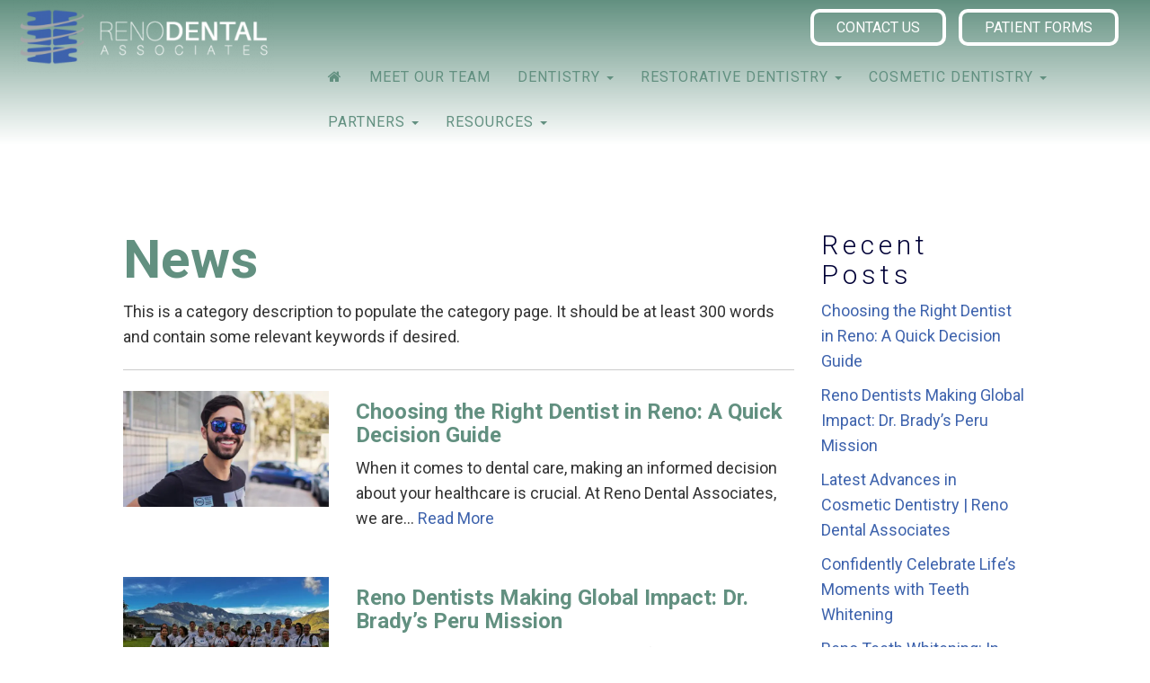

--- FILE ---
content_type: text/html; charset=UTF-8
request_url: https://renodentalassociates.com/category/news/
body_size: 25147
content:
<!DOCTYPE html>
<html lang="en-US">
<head>
	<meta charset="UTF-8">
	<meta name="viewport" content="width=device-width, initial-scale=1">
	<link rel="profile" href="http://gmpg.org/xfn/11">
	<link rel="pingback" href="https://renodentalassociates.com/xmlrpc.php">
	<link href="https://fonts.googleapis.com/css?family=Roboto:300,300i,400,400i,700,700i&display=swap" rel="stylesheet">
	<title>News Archives  - Reno Dental Associates</title>
<meta name='robots' content='max-image-preview:large' />

<!-- Google Tag Manager for WordPress by gtm4wp.com -->
<script data-cfasync="false" data-pagespeed-no-defer>
	var gtm4wp_datalayer_name = "dataLayer";
	var dataLayer = dataLayer || [];
</script>
<!-- End Google Tag Manager for WordPress by gtm4wp.com --><link rel='dns-prefetch' href='//www.google.com' />
<link rel='dns-prefetch' href='//fonts.googleapis.com' />
<link rel='dns-prefetch' href='//b2258724.smushcdn.com' />
<link href='//hb.wpmucdn.com' rel='preconnect' />
<link href='http://fonts.googleapis.com' rel='preconnect' />
<link href='//fonts.gstatic.com' crossorigin='' rel='preconnect' />
<link rel="alternate" type="application/rss+xml" title="Reno Dental Associates &raquo; Feed" href="https://renodentalassociates.com/feed/" />
<link rel="alternate" type="application/rss+xml" title="Reno Dental Associates &raquo; Comments Feed" href="https://renodentalassociates.com/comments/feed/" />
<link rel="alternate" type="application/rss+xml" title="Reno Dental Associates &raquo; News Category Feed" href="https://renodentalassociates.com/category/news/feed/" />
<style id='wp-img-auto-sizes-contain-inline-css' type='text/css'>
img:is([sizes=auto i],[sizes^="auto," i]){contain-intrinsic-size:3000px 1500px}
/*# sourceURL=wp-img-auto-sizes-contain-inline-css */
</style>
<style id='wp-emoji-styles-inline-css' type='text/css'>

	img.wp-smiley, img.emoji {
		display: inline !important;
		border: none !important;
		box-shadow: none !important;
		height: 1em !important;
		width: 1em !important;
		margin: 0 0.07em !important;
		vertical-align: -0.1em !important;
		background: none !important;
		padding: 0 !important;
	}
/*# sourceURL=wp-emoji-styles-inline-css */
</style>
<style id='wp-block-library-inline-css' type='text/css'>
:root{--wp-block-synced-color:#7a00df;--wp-block-synced-color--rgb:122,0,223;--wp-bound-block-color:var(--wp-block-synced-color);--wp-editor-canvas-background:#ddd;--wp-admin-theme-color:#007cba;--wp-admin-theme-color--rgb:0,124,186;--wp-admin-theme-color-darker-10:#006ba1;--wp-admin-theme-color-darker-10--rgb:0,107,160.5;--wp-admin-theme-color-darker-20:#005a87;--wp-admin-theme-color-darker-20--rgb:0,90,135;--wp-admin-border-width-focus:2px}@media (min-resolution:192dpi){:root{--wp-admin-border-width-focus:1.5px}}.wp-element-button{cursor:pointer}:root .has-very-light-gray-background-color{background-color:#eee}:root .has-very-dark-gray-background-color{background-color:#313131}:root .has-very-light-gray-color{color:#eee}:root .has-very-dark-gray-color{color:#313131}:root .has-vivid-green-cyan-to-vivid-cyan-blue-gradient-background{background:linear-gradient(135deg,#00d084,#0693e3)}:root .has-purple-crush-gradient-background{background:linear-gradient(135deg,#34e2e4,#4721fb 50%,#ab1dfe)}:root .has-hazy-dawn-gradient-background{background:linear-gradient(135deg,#faaca8,#dad0ec)}:root .has-subdued-olive-gradient-background{background:linear-gradient(135deg,#fafae1,#67a671)}:root .has-atomic-cream-gradient-background{background:linear-gradient(135deg,#fdd79a,#004a59)}:root .has-nightshade-gradient-background{background:linear-gradient(135deg,#330968,#31cdcf)}:root .has-midnight-gradient-background{background:linear-gradient(135deg,#020381,#2874fc)}:root{--wp--preset--font-size--normal:16px;--wp--preset--font-size--huge:42px}.has-regular-font-size{font-size:1em}.has-larger-font-size{font-size:2.625em}.has-normal-font-size{font-size:var(--wp--preset--font-size--normal)}.has-huge-font-size{font-size:var(--wp--preset--font-size--huge)}.has-text-align-center{text-align:center}.has-text-align-left{text-align:left}.has-text-align-right{text-align:right}.has-fit-text{white-space:nowrap!important}#end-resizable-editor-section{display:none}.aligncenter{clear:both}.items-justified-left{justify-content:flex-start}.items-justified-center{justify-content:center}.items-justified-right{justify-content:flex-end}.items-justified-space-between{justify-content:space-between}.screen-reader-text{border:0;clip-path:inset(50%);height:1px;margin:-1px;overflow:hidden;padding:0;position:absolute;width:1px;word-wrap:normal!important}.screen-reader-text:focus{background-color:#ddd;clip-path:none;color:#444;display:block;font-size:1em;height:auto;left:5px;line-height:normal;padding:15px 23px 14px;text-decoration:none;top:5px;width:auto;z-index:100000}html :where(.has-border-color){border-style:solid}html :where([style*=border-top-color]){border-top-style:solid}html :where([style*=border-right-color]){border-right-style:solid}html :where([style*=border-bottom-color]){border-bottom-style:solid}html :where([style*=border-left-color]){border-left-style:solid}html :where([style*=border-width]){border-style:solid}html :where([style*=border-top-width]){border-top-style:solid}html :where([style*=border-right-width]){border-right-style:solid}html :where([style*=border-bottom-width]){border-bottom-style:solid}html :where([style*=border-left-width]){border-left-style:solid}html :where(img[class*=wp-image-]){height:auto;max-width:100%}:where(figure){margin:0 0 1em}html :where(.is-position-sticky){--wp-admin--admin-bar--position-offset:var(--wp-admin--admin-bar--height,0px)}@media screen and (max-width:600px){html :where(.is-position-sticky){--wp-admin--admin-bar--position-offset:0px}}

/*# sourceURL=wp-block-library-inline-css */
</style><style id='wp-block-columns-inline-css' type='text/css'>
.wp-block-columns{box-sizing:border-box;display:flex;flex-wrap:wrap!important}@media (min-width:782px){.wp-block-columns{flex-wrap:nowrap!important}}.wp-block-columns{align-items:normal!important}.wp-block-columns.are-vertically-aligned-top{align-items:flex-start}.wp-block-columns.are-vertically-aligned-center{align-items:center}.wp-block-columns.are-vertically-aligned-bottom{align-items:flex-end}@media (max-width:781px){.wp-block-columns:not(.is-not-stacked-on-mobile)>.wp-block-column{flex-basis:100%!important}}@media (min-width:782px){.wp-block-columns:not(.is-not-stacked-on-mobile)>.wp-block-column{flex-basis:0;flex-grow:1}.wp-block-columns:not(.is-not-stacked-on-mobile)>.wp-block-column[style*=flex-basis]{flex-grow:0}}.wp-block-columns.is-not-stacked-on-mobile{flex-wrap:nowrap!important}.wp-block-columns.is-not-stacked-on-mobile>.wp-block-column{flex-basis:0;flex-grow:1}.wp-block-columns.is-not-stacked-on-mobile>.wp-block-column[style*=flex-basis]{flex-grow:0}:where(.wp-block-columns){margin-bottom:1.75em}:where(.wp-block-columns.has-background){padding:1.25em 2.375em}.wp-block-column{flex-grow:1;min-width:0;overflow-wrap:break-word;word-break:break-word}.wp-block-column.is-vertically-aligned-top{align-self:flex-start}.wp-block-column.is-vertically-aligned-center{align-self:center}.wp-block-column.is-vertically-aligned-bottom{align-self:flex-end}.wp-block-column.is-vertically-aligned-stretch{align-self:stretch}.wp-block-column.is-vertically-aligned-bottom,.wp-block-column.is-vertically-aligned-center,.wp-block-column.is-vertically-aligned-top{width:100%}
/*# sourceURL=https://renodentalassociates.com/wp-includes/blocks/columns/style.min.css */
</style>
<style id='wp-block-group-inline-css' type='text/css'>
.wp-block-group{box-sizing:border-box}:where(.wp-block-group.wp-block-group-is-layout-constrained){position:relative}
/*# sourceURL=https://renodentalassociates.com/wp-includes/blocks/group/style.min.css */
</style>
<style id='global-styles-inline-css' type='text/css'>
:root{--wp--preset--aspect-ratio--square: 1;--wp--preset--aspect-ratio--4-3: 4/3;--wp--preset--aspect-ratio--3-4: 3/4;--wp--preset--aspect-ratio--3-2: 3/2;--wp--preset--aspect-ratio--2-3: 2/3;--wp--preset--aspect-ratio--16-9: 16/9;--wp--preset--aspect-ratio--9-16: 9/16;--wp--preset--color--black: #000000;--wp--preset--color--cyan-bluish-gray: #abb8c3;--wp--preset--color--white: #ffffff;--wp--preset--color--pale-pink: #f78da7;--wp--preset--color--vivid-red: #cf2e2e;--wp--preset--color--luminous-vivid-orange: #ff6900;--wp--preset--color--luminous-vivid-amber: #fcb900;--wp--preset--color--light-green-cyan: #7bdcb5;--wp--preset--color--vivid-green-cyan: #00d084;--wp--preset--color--pale-cyan-blue: #8ed1fc;--wp--preset--color--vivid-cyan-blue: #0693e3;--wp--preset--color--vivid-purple: #9b51e0;--wp--preset--gradient--vivid-cyan-blue-to-vivid-purple: linear-gradient(135deg,rgb(6,147,227) 0%,rgb(155,81,224) 100%);--wp--preset--gradient--light-green-cyan-to-vivid-green-cyan: linear-gradient(135deg,rgb(122,220,180) 0%,rgb(0,208,130) 100%);--wp--preset--gradient--luminous-vivid-amber-to-luminous-vivid-orange: linear-gradient(135deg,rgb(252,185,0) 0%,rgb(255,105,0) 100%);--wp--preset--gradient--luminous-vivid-orange-to-vivid-red: linear-gradient(135deg,rgb(255,105,0) 0%,rgb(207,46,46) 100%);--wp--preset--gradient--very-light-gray-to-cyan-bluish-gray: linear-gradient(135deg,rgb(238,238,238) 0%,rgb(169,184,195) 100%);--wp--preset--gradient--cool-to-warm-spectrum: linear-gradient(135deg,rgb(74,234,220) 0%,rgb(151,120,209) 20%,rgb(207,42,186) 40%,rgb(238,44,130) 60%,rgb(251,105,98) 80%,rgb(254,248,76) 100%);--wp--preset--gradient--blush-light-purple: linear-gradient(135deg,rgb(255,206,236) 0%,rgb(152,150,240) 100%);--wp--preset--gradient--blush-bordeaux: linear-gradient(135deg,rgb(254,205,165) 0%,rgb(254,45,45) 50%,rgb(107,0,62) 100%);--wp--preset--gradient--luminous-dusk: linear-gradient(135deg,rgb(255,203,112) 0%,rgb(199,81,192) 50%,rgb(65,88,208) 100%);--wp--preset--gradient--pale-ocean: linear-gradient(135deg,rgb(255,245,203) 0%,rgb(182,227,212) 50%,rgb(51,167,181) 100%);--wp--preset--gradient--electric-grass: linear-gradient(135deg,rgb(202,248,128) 0%,rgb(113,206,126) 100%);--wp--preset--gradient--midnight: linear-gradient(135deg,rgb(2,3,129) 0%,rgb(40,116,252) 100%);--wp--preset--font-size--small: 13px;--wp--preset--font-size--medium: 20px;--wp--preset--font-size--large: 36px;--wp--preset--font-size--x-large: 42px;--wp--preset--spacing--20: 0.44rem;--wp--preset--spacing--30: 0.67rem;--wp--preset--spacing--40: 1rem;--wp--preset--spacing--50: 1.5rem;--wp--preset--spacing--60: 2.25rem;--wp--preset--spacing--70: 3.38rem;--wp--preset--spacing--80: 5.06rem;--wp--preset--shadow--natural: 6px 6px 9px rgba(0, 0, 0, 0.2);--wp--preset--shadow--deep: 12px 12px 50px rgba(0, 0, 0, 0.4);--wp--preset--shadow--sharp: 6px 6px 0px rgba(0, 0, 0, 0.2);--wp--preset--shadow--outlined: 6px 6px 0px -3px rgb(255, 255, 255), 6px 6px rgb(0, 0, 0);--wp--preset--shadow--crisp: 6px 6px 0px rgb(0, 0, 0);}:where(.is-layout-flex){gap: 0.5em;}:where(.is-layout-grid){gap: 0.5em;}body .is-layout-flex{display: flex;}.is-layout-flex{flex-wrap: wrap;align-items: center;}.is-layout-flex > :is(*, div){margin: 0;}body .is-layout-grid{display: grid;}.is-layout-grid > :is(*, div){margin: 0;}:where(.wp-block-columns.is-layout-flex){gap: 2em;}:where(.wp-block-columns.is-layout-grid){gap: 2em;}:where(.wp-block-post-template.is-layout-flex){gap: 1.25em;}:where(.wp-block-post-template.is-layout-grid){gap: 1.25em;}.has-black-color{color: var(--wp--preset--color--black) !important;}.has-cyan-bluish-gray-color{color: var(--wp--preset--color--cyan-bluish-gray) !important;}.has-white-color{color: var(--wp--preset--color--white) !important;}.has-pale-pink-color{color: var(--wp--preset--color--pale-pink) !important;}.has-vivid-red-color{color: var(--wp--preset--color--vivid-red) !important;}.has-luminous-vivid-orange-color{color: var(--wp--preset--color--luminous-vivid-orange) !important;}.has-luminous-vivid-amber-color{color: var(--wp--preset--color--luminous-vivid-amber) !important;}.has-light-green-cyan-color{color: var(--wp--preset--color--light-green-cyan) !important;}.has-vivid-green-cyan-color{color: var(--wp--preset--color--vivid-green-cyan) !important;}.has-pale-cyan-blue-color{color: var(--wp--preset--color--pale-cyan-blue) !important;}.has-vivid-cyan-blue-color{color: var(--wp--preset--color--vivid-cyan-blue) !important;}.has-vivid-purple-color{color: var(--wp--preset--color--vivid-purple) !important;}.has-black-background-color{background-color: var(--wp--preset--color--black) !important;}.has-cyan-bluish-gray-background-color{background-color: var(--wp--preset--color--cyan-bluish-gray) !important;}.has-white-background-color{background-color: var(--wp--preset--color--white) !important;}.has-pale-pink-background-color{background-color: var(--wp--preset--color--pale-pink) !important;}.has-vivid-red-background-color{background-color: var(--wp--preset--color--vivid-red) !important;}.has-luminous-vivid-orange-background-color{background-color: var(--wp--preset--color--luminous-vivid-orange) !important;}.has-luminous-vivid-amber-background-color{background-color: var(--wp--preset--color--luminous-vivid-amber) !important;}.has-light-green-cyan-background-color{background-color: var(--wp--preset--color--light-green-cyan) !important;}.has-vivid-green-cyan-background-color{background-color: var(--wp--preset--color--vivid-green-cyan) !important;}.has-pale-cyan-blue-background-color{background-color: var(--wp--preset--color--pale-cyan-blue) !important;}.has-vivid-cyan-blue-background-color{background-color: var(--wp--preset--color--vivid-cyan-blue) !important;}.has-vivid-purple-background-color{background-color: var(--wp--preset--color--vivid-purple) !important;}.has-black-border-color{border-color: var(--wp--preset--color--black) !important;}.has-cyan-bluish-gray-border-color{border-color: var(--wp--preset--color--cyan-bluish-gray) !important;}.has-white-border-color{border-color: var(--wp--preset--color--white) !important;}.has-pale-pink-border-color{border-color: var(--wp--preset--color--pale-pink) !important;}.has-vivid-red-border-color{border-color: var(--wp--preset--color--vivid-red) !important;}.has-luminous-vivid-orange-border-color{border-color: var(--wp--preset--color--luminous-vivid-orange) !important;}.has-luminous-vivid-amber-border-color{border-color: var(--wp--preset--color--luminous-vivid-amber) !important;}.has-light-green-cyan-border-color{border-color: var(--wp--preset--color--light-green-cyan) !important;}.has-vivid-green-cyan-border-color{border-color: var(--wp--preset--color--vivid-green-cyan) !important;}.has-pale-cyan-blue-border-color{border-color: var(--wp--preset--color--pale-cyan-blue) !important;}.has-vivid-cyan-blue-border-color{border-color: var(--wp--preset--color--vivid-cyan-blue) !important;}.has-vivid-purple-border-color{border-color: var(--wp--preset--color--vivid-purple) !important;}.has-vivid-cyan-blue-to-vivid-purple-gradient-background{background: var(--wp--preset--gradient--vivid-cyan-blue-to-vivid-purple) !important;}.has-light-green-cyan-to-vivid-green-cyan-gradient-background{background: var(--wp--preset--gradient--light-green-cyan-to-vivid-green-cyan) !important;}.has-luminous-vivid-amber-to-luminous-vivid-orange-gradient-background{background: var(--wp--preset--gradient--luminous-vivid-amber-to-luminous-vivid-orange) !important;}.has-luminous-vivid-orange-to-vivid-red-gradient-background{background: var(--wp--preset--gradient--luminous-vivid-orange-to-vivid-red) !important;}.has-very-light-gray-to-cyan-bluish-gray-gradient-background{background: var(--wp--preset--gradient--very-light-gray-to-cyan-bluish-gray) !important;}.has-cool-to-warm-spectrum-gradient-background{background: var(--wp--preset--gradient--cool-to-warm-spectrum) !important;}.has-blush-light-purple-gradient-background{background: var(--wp--preset--gradient--blush-light-purple) !important;}.has-blush-bordeaux-gradient-background{background: var(--wp--preset--gradient--blush-bordeaux) !important;}.has-luminous-dusk-gradient-background{background: var(--wp--preset--gradient--luminous-dusk) !important;}.has-pale-ocean-gradient-background{background: var(--wp--preset--gradient--pale-ocean) !important;}.has-electric-grass-gradient-background{background: var(--wp--preset--gradient--electric-grass) !important;}.has-midnight-gradient-background{background: var(--wp--preset--gradient--midnight) !important;}.has-small-font-size{font-size: var(--wp--preset--font-size--small) !important;}.has-medium-font-size{font-size: var(--wp--preset--font-size--medium) !important;}.has-large-font-size{font-size: var(--wp--preset--font-size--large) !important;}.has-x-large-font-size{font-size: var(--wp--preset--font-size--x-large) !important;}
:where(.wp-block-columns.is-layout-flex){gap: 2em;}:where(.wp-block-columns.is-layout-grid){gap: 2em;}
/*# sourceURL=global-styles-inline-css */
</style>
<style id='core-block-supports-inline-css' type='text/css'>
.wp-container-core-columns-is-layout-9d6595d7{flex-wrap:nowrap;}
/*# sourceURL=core-block-supports-inline-css */
</style>

<style id='classic-theme-styles-inline-css' type='text/css'>
/*! This file is auto-generated */
.wp-block-button__link{color:#fff;background-color:#32373c;border-radius:9999px;box-shadow:none;text-decoration:none;padding:calc(.667em + 2px) calc(1.333em + 2px);font-size:1.125em}.wp-block-file__button{background:#32373c;color:#fff;text-decoration:none}
/*# sourceURL=/wp-includes/css/classic-themes.min.css */
</style>
<link rel='stylesheet' id='wp-components-css' href='https://renodentalassociates.com/wp-includes/css/dist/components/style.min.css?ver=6.9' type='text/css' media='all' />
<link rel='stylesheet' id='wp-preferences-css' href='https://renodentalassociates.com/wp-includes/css/dist/preferences/style.min.css?ver=6.9' type='text/css' media='all' />
<link rel='stylesheet' id='wp-block-editor-css' href='https://renodentalassociates.com/wp-includes/css/dist/block-editor/style.min.css?ver=6.9' type='text/css' media='all' />
<link rel='stylesheet' id='popup-maker-block-library-style-css' href='https://renodentalassociates.com/wp-content/plugins/popup-maker/dist/packages/block-library-style.css?ver=dbea705cfafe089d65f1' type='text/css' media='all' />
<style id='responsive-menu-inline-css' type='text/css'>
/** This file is major component of this plugin so please don't try to edit here. */
#rmp_menu_trigger-1691 {
  width: 55px;
  height: 55px;
  position: fixed;
  top: 60px;
  border-radius: 5px;
  display: none;
  text-decoration: none;
  right: 5%;
  background: #000137;
  transition: transform 0.5s, background-color 0.5s;
}
#rmp_menu_trigger-1691:hover, #rmp_menu_trigger-1691:focus {
  background: #011c5c;
  text-decoration: unset;
}
#rmp_menu_trigger-1691.is-active {
  background: #000137;
}
#rmp_menu_trigger-1691 .rmp-trigger-box {
  width: 25px;
  color: #ffffff;
}
#rmp_menu_trigger-1691 .rmp-trigger-icon-active, #rmp_menu_trigger-1691 .rmp-trigger-text-open {
  display: none;
}
#rmp_menu_trigger-1691.is-active .rmp-trigger-icon-active, #rmp_menu_trigger-1691.is-active .rmp-trigger-text-open {
  display: inline;
}
#rmp_menu_trigger-1691.is-active .rmp-trigger-icon-inactive, #rmp_menu_trigger-1691.is-active .rmp-trigger-text {
  display: none;
}
#rmp_menu_trigger-1691 .rmp-trigger-label {
  color: #ffffff;
  pointer-events: none;
  line-height: 13px;
  font-family: inherit;
  font-size: 14px;
  display: inline;
  text-transform: inherit;
}
#rmp_menu_trigger-1691 .rmp-trigger-label.rmp-trigger-label-top {
  display: block;
  margin-bottom: 12px;
}
#rmp_menu_trigger-1691 .rmp-trigger-label.rmp-trigger-label-bottom {
  display: block;
  margin-top: 12px;
}
#rmp_menu_trigger-1691 .responsive-menu-pro-inner {
  display: block;
}
#rmp_menu_trigger-1691 .rmp-trigger-icon-inactive .rmp-font-icon {
  color: #ffffff;
}
#rmp_menu_trigger-1691 .responsive-menu-pro-inner, #rmp_menu_trigger-1691 .responsive-menu-pro-inner::before, #rmp_menu_trigger-1691 .responsive-menu-pro-inner::after {
  width: 25px;
  height: 3px;
  background-color: #ffffff;
  border-radius: 4px;
  position: absolute;
}
#rmp_menu_trigger-1691 .rmp-trigger-icon-active .rmp-font-icon {
  color: #ffffff;
}
#rmp_menu_trigger-1691.is-active .responsive-menu-pro-inner, #rmp_menu_trigger-1691.is-active .responsive-menu-pro-inner::before, #rmp_menu_trigger-1691.is-active .responsive-menu-pro-inner::after {
  background-color: #ffffff;
}
#rmp_menu_trigger-1691:hover .rmp-trigger-icon-inactive .rmp-font-icon {
  color: #ffffff;
}
#rmp_menu_trigger-1691:not(.is-active):hover .responsive-menu-pro-inner, #rmp_menu_trigger-1691:not(.is-active):hover .responsive-menu-pro-inner::before, #rmp_menu_trigger-1691:not(.is-active):hover .responsive-menu-pro-inner::after {
  background-color: #ffffff;
}
#rmp_menu_trigger-1691 .responsive-menu-pro-inner::before {
  top: 10px;
}
#rmp_menu_trigger-1691 .responsive-menu-pro-inner::after {
  bottom: 10px;
}
#rmp_menu_trigger-1691.is-active .responsive-menu-pro-inner::after {
  bottom: 0;
}
/* Hamburger menu styling */
@media screen and (max-width: 1224px) {
  /** Menu Title Style */
  /** Menu Additional Content Style */
  .navbar-toggle {
    display: none !important;
  }
  #rmp_menu_trigger-1691 {
    display: block;
  }
  #rmp-container-1691 {
    position: fixed;
    top: 0;
    margin: 0;
    transition: transform 0.5s;
    overflow: auto;
    display: block;
    width: 75%;
    max-width: 400px;
    background-color: #000137;
    background-image: url("");
    height: 100%;
    left: 0;
    padding-top: 0px;
    padding-left: 0px;
    padding-bottom: 0px;
    padding-right: 0px;
  }
  #rmp-menu-wrap-1691 {
    padding-top: 0px;
    padding-left: 0px;
    padding-bottom: 0px;
    padding-right: 0px;
    background-color: #000137;
  }
  #rmp-menu-wrap-1691 .rmp-menu, #rmp-menu-wrap-1691 .rmp-submenu {
    width: 100%;
    box-sizing: border-box;
    margin: 0;
    padding: 0;
  }
  #rmp-menu-wrap-1691 .rmp-submenu-depth-1 .rmp-menu-item-link {
    padding-left: 10%;
  }
  #rmp-menu-wrap-1691 .rmp-submenu-depth-2 .rmp-menu-item-link {
    padding-left: 15%;
  }
  #rmp-menu-wrap-1691 .rmp-submenu-depth-3 .rmp-menu-item-link {
    padding-left: 20%;
  }
  #rmp-menu-wrap-1691 .rmp-submenu-depth-4 .rmp-menu-item-link {
    padding-left: 25%;
  }
  #rmp-menu-wrap-1691 .rmp-submenu.rmp-submenu-open {
    display: block;
  }
  #rmp-menu-wrap-1691 .rmp-menu-item {
    width: 100%;
    list-style: none;
    margin: 0;
  }
  #rmp-menu-wrap-1691 .rmp-menu-item-link {
    height: 40px;
    line-height: 40px;
    font-size: 13px;
    border-bottom: 1px solid #ffffff;
    font-family: inherit;
    color: #ffffff;
    text-align: left;
    background-color: #000137;
    font-weight: normal;
    letter-spacing: 0px;
    display: block;
    box-sizing: border-box;
    width: 100%;
    text-decoration: none;
    position: relative;
    overflow: hidden;
    transition: background-color 0.5s, border-color 0.5s, 0.5s;
    padding: 0 5%;
    padding-left: 50px;
  }
  #rmp-menu-wrap-1691 .rmp-menu-item-link:after, #rmp-menu-wrap-1691 .rmp-menu-item-link:before {
    display: none;
  }
  #rmp-menu-wrap-1691 .rmp-menu-item-link:hover, #rmp-menu-wrap-1691 .rmp-menu-item-link:focus {
    color: #ffffff;
    border-color: #ffffff;
    background-color: #00267d;
  }
  #rmp-menu-wrap-1691 .rmp-menu-item-link:focus {
    outline: none;
    border-color: unset;
    box-shadow: unset;
  }
  #rmp-menu-wrap-1691 .rmp-menu-item-link .rmp-font-icon {
    height: 40px;
    line-height: 40px;
    margin-right: 10px;
    font-size: 13px;
  }
  #rmp-menu-wrap-1691 .rmp-menu-current-item .rmp-menu-item-link {
    color: #ffffff;
    border-color: #ffffff;
    background-color: #3e63ad;
  }
  #rmp-menu-wrap-1691 .rmp-menu-current-item .rmp-menu-item-link:hover, #rmp-menu-wrap-1691 .rmp-menu-current-item .rmp-menu-item-link:focus {
    color: #ffffff;
    border-color: #ffffff;
    background-color: #4d79de;
  }
  #rmp-menu-wrap-1691 .rmp-menu-subarrow {
    position: absolute;
    top: 0;
    bottom: 0;
    text-align: center;
    overflow: hidden;
    background-size: cover;
    overflow: hidden;
    left: 0;
    border-right-style: solid;
    border-right-color: #ffffff;
    border-right-width: 1px;
    height: 39px;
    width: 40px;
    color: #ffffff;
    background-color: #3e63ad;
  }
  #rmp-menu-wrap-1691 .rmp-menu-subarrow svg {
    fill: #ffffff;
  }
  #rmp-menu-wrap-1691 .rmp-menu-subarrow:hover {
    color: #ffffff;
    border-color: #ffffff;
    background-color: #00267d;
  }
  #rmp-menu-wrap-1691 .rmp-menu-subarrow:hover svg {
    fill: #ffffff;
  }
  #rmp-menu-wrap-1691 .rmp-menu-subarrow .rmp-font-icon {
    margin-right: unset;
  }
  #rmp-menu-wrap-1691 .rmp-menu-subarrow * {
    vertical-align: middle;
    line-height: 39px;
  }
  #rmp-menu-wrap-1691 .rmp-menu-subarrow-active {
    display: block;
    background-size: cover;
    color: #ffffff;
    border-color: #ffffff;
    background-color: #3e63ad;
  }
  #rmp-menu-wrap-1691 .rmp-menu-subarrow-active svg {
    fill: #ffffff;
  }
  #rmp-menu-wrap-1691 .rmp-menu-subarrow-active:hover {
    color: #ffffff;
    border-color: #ffffff;
    background-color: #00267d;
  }
  #rmp-menu-wrap-1691 .rmp-menu-subarrow-active:hover svg {
    fill: #ffffff;
  }
  #rmp-menu-wrap-1691 .rmp-submenu {
    display: none;
  }
  #rmp-menu-wrap-1691 .rmp-submenu .rmp-menu-item-link {
    height: 40px;
    line-height: 40px;
    letter-spacing: 0px;
    font-size: 13px;
    border-bottom: 1px solid #ffffff;
    font-family: inherit;
    font-weight: normal;
    color: #ffffff;
    text-align: left;
    background-color: #559abd;
  }
  #rmp-menu-wrap-1691 .rmp-submenu .rmp-menu-item-link:hover, #rmp-menu-wrap-1691 .rmp-submenu .rmp-menu-item-link:focus {
    color: #ffffff;
    border-color: #ffffff;
    background-color: #457d9c;
  }
  #rmp-menu-wrap-1691 .rmp-submenu .rmp-menu-current-item .rmp-menu-item-link {
    color: #ffffff;
    border-color: #ffffff;
    background-color: #9fa2a7;
  }
  #rmp-menu-wrap-1691 .rmp-submenu .rmp-menu-current-item .rmp-menu-item-link:hover, #rmp-menu-wrap-1691 .rmp-submenu .rmp-menu-current-item .rmp-menu-item-link:focus {
    color: #ffffff;
    border-color: #ffffff;
    background-color: #7e8185;
  }
  #rmp-menu-wrap-1691 .rmp-submenu .rmp-menu-subarrow {
    right: 0;
    border-right: unset;
    border-left-style: solid;
    border-left-color: #212121;
    border-left-width: 1px;
    height: 39px;
    line-height: 39px;
    width: 40px;
    color: #ffffff;
    background-color: #212121;
  }
  #rmp-menu-wrap-1691 .rmp-submenu .rmp-menu-subarrow:hover {
    color: #ffffff;
    border-color: #3f3f3f;
    background-color: #3f3f3f;
  }
  #rmp-menu-wrap-1691 .rmp-submenu .rmp-menu-subarrow-active {
    color: #ffffff;
    border-color: #212121;
    background-color: #212121;
  }
  #rmp-menu-wrap-1691 .rmp-submenu .rmp-menu-subarrow-active:hover {
    color: #ffffff;
    border-color: #3f3f3f;
    background-color: #3f3f3f;
  }
  #rmp-menu-wrap-1691 .rmp-menu-item-description {
    margin: 0;
    padding: 5px 5%;
    opacity: 0.8;
    color: #ffffff;
  }
  #rmp-search-box-1691 {
    display: block;
    padding-top: 0px;
    padding-left: 5%;
    padding-bottom: 0px;
    padding-right: 5%;
  }
  #rmp-search-box-1691 .rmp-search-form {
    margin: 0;
  }
  #rmp-search-box-1691 .rmp-search-box {
    background: #ffffff;
    border: 1px solid #dadada;
    color: #333333;
    width: 100%;
    padding: 0 5%;
    border-radius: 30px;
    height: 45px;
    -webkit-appearance: none;
  }
  #rmp-search-box-1691 .rmp-search-box::placeholder {
    color: #c7c7cd;
  }
  #rmp-search-box-1691 .rmp-search-box:focus {
    background-color: #ffffff;
    outline: 2px solid #dadada;
    color: #333333;
  }
  #rmp-menu-title-1691 {
    background-color: #212121;
    color: #ffffff;
    text-align: left;
    font-size: 13px;
    padding-top: 10%;
    padding-left: 5%;
    padding-bottom: 0%;
    padding-right: 5%;
    font-weight: 400;
    transition: background-color 0.5s, border-color 0.5s, color 0.5s;
  }
  #rmp-menu-title-1691:hover {
    background-color: #212121;
    color: #ffffff;
  }
  #rmp-menu-title-1691 > .rmp-menu-title-link {
    color: #ffffff;
    width: 100%;
    background-color: unset;
    text-decoration: none;
  }
  #rmp-menu-title-1691 > .rmp-menu-title-link:hover {
    color: #ffffff;
  }
  #rmp-menu-title-1691 .rmp-font-icon {
    font-size: 13px;
  }
  #rmp-menu-additional-content-1691 {
    padding-top: 0px;
    padding-left: 5%;
    padding-bottom: 0px;
    padding-right: 5%;
    color: #ffffff;
    text-align: center;
    font-size: 16px;
  }
}
/**
This file contents common styling of menus.
*/
.rmp-container {
  display: none;
  visibility: visible;
  padding: 0px 0px 0px 0px;
  z-index: 99998;
  transition: all 0.3s;
  /** Scrolling bar in menu setting box **/
}
.rmp-container.rmp-fade-top, .rmp-container.rmp-fade-left, .rmp-container.rmp-fade-right, .rmp-container.rmp-fade-bottom {
  display: none;
}
.rmp-container.rmp-slide-left, .rmp-container.rmp-push-left {
  transform: translateX(-100%);
  -ms-transform: translateX(-100%);
  -webkit-transform: translateX(-100%);
  -moz-transform: translateX(-100%);
}
.rmp-container.rmp-slide-left.rmp-menu-open, .rmp-container.rmp-push-left.rmp-menu-open {
  transform: translateX(0);
  -ms-transform: translateX(0);
  -webkit-transform: translateX(0);
  -moz-transform: translateX(0);
}
.rmp-container.rmp-slide-right, .rmp-container.rmp-push-right {
  transform: translateX(100%);
  -ms-transform: translateX(100%);
  -webkit-transform: translateX(100%);
  -moz-transform: translateX(100%);
}
.rmp-container.rmp-slide-right.rmp-menu-open, .rmp-container.rmp-push-right.rmp-menu-open {
  transform: translateX(0);
  -ms-transform: translateX(0);
  -webkit-transform: translateX(0);
  -moz-transform: translateX(0);
}
.rmp-container.rmp-slide-top, .rmp-container.rmp-push-top {
  transform: translateY(-100%);
  -ms-transform: translateY(-100%);
  -webkit-transform: translateY(-100%);
  -moz-transform: translateY(-100%);
}
.rmp-container.rmp-slide-top.rmp-menu-open, .rmp-container.rmp-push-top.rmp-menu-open {
  transform: translateY(0);
  -ms-transform: translateY(0);
  -webkit-transform: translateY(0);
  -moz-transform: translateY(0);
}
.rmp-container.rmp-slide-bottom, .rmp-container.rmp-push-bottom {
  transform: translateY(100%);
  -ms-transform: translateY(100%);
  -webkit-transform: translateY(100%);
  -moz-transform: translateY(100%);
}
.rmp-container.rmp-slide-bottom.rmp-menu-open, .rmp-container.rmp-push-bottom.rmp-menu-open {
  transform: translateX(0);
  -ms-transform: translateX(0);
  -webkit-transform: translateX(0);
  -moz-transform: translateX(0);
}
.rmp-container::-webkit-scrollbar {
  width: 0px;
}
.rmp-container ::-webkit-scrollbar-track {
  box-shadow: inset 0 0 5px transparent;
}
.rmp-container ::-webkit-scrollbar-thumb {
  background: transparent;
}
.rmp-container ::-webkit-scrollbar-thumb:hover {
  background: transparent;
}
.rmp-container .rmp-menu-wrap .rmp-menu {
  transition: none;
  border-radius: 0;
  box-shadow: none;
  background: none;
  border: 0;
  bottom: auto;
  box-sizing: border-box;
  clip: auto;
  color: #666;
  display: block;
  float: none;
  font-family: inherit;
  font-size: 14px;
  height: auto;
  left: auto;
  line-height: 1.7;
  list-style-type: none;
  margin: 0;
  min-height: auto;
  max-height: none;
  opacity: 1;
  outline: none;
  overflow: visible;
  padding: 0;
  position: relative;
  pointer-events: auto;
  right: auto;
  text-align: left;
  text-decoration: none;
  text-indent: 0;
  text-transform: none;
  transform: none;
  top: auto;
  visibility: inherit;
  width: auto;
  word-wrap: break-word;
  white-space: normal;
}
.rmp-container .rmp-menu-additional-content {
  display: block;
  word-break: break-word;
}
.rmp-container .rmp-menu-title {
  display: flex;
  flex-direction: column;
}
.rmp-container .rmp-menu-title .rmp-menu-title-image {
  max-width: 100%;
  margin-bottom: 15px;
  display: block;
  margin: auto;
  margin-bottom: 15px;
}
button.rmp_menu_trigger {
  z-index: 999999;
  overflow: hidden;
  outline: none;
  border: 0;
  display: none;
  margin: 0;
  transition: transform 0.5s, background-color 0.5s;
  padding: 0;
}
button.rmp_menu_trigger .responsive-menu-pro-inner::before, button.rmp_menu_trigger .responsive-menu-pro-inner::after {
  content: "";
  display: block;
}
button.rmp_menu_trigger .responsive-menu-pro-inner::before {
  top: 10px;
}
button.rmp_menu_trigger .responsive-menu-pro-inner::after {
  bottom: 10px;
}
button.rmp_menu_trigger .rmp-trigger-box {
  width: 40px;
  display: inline-block;
  position: relative;
  pointer-events: none;
  vertical-align: super;
}
/*  Menu Trigger Boring Animation */
.rmp-menu-trigger-boring .responsive-menu-pro-inner {
  transition-property: none;
}
.rmp-menu-trigger-boring .responsive-menu-pro-inner::after, .rmp-menu-trigger-boring .responsive-menu-pro-inner::before {
  transition-property: none;
}
.rmp-menu-trigger-boring.is-active .responsive-menu-pro-inner {
  transform: rotate(45deg);
}
.rmp-menu-trigger-boring.is-active .responsive-menu-pro-inner:before {
  top: 0;
  opacity: 0;
}
.rmp-menu-trigger-boring.is-active .responsive-menu-pro-inner:after {
  bottom: 0;
  transform: rotate(-90deg);
}

/*# sourceURL=responsive-menu-inline-css */
</style>
<link rel='stylesheet' id='dashicons-css' href='https://renodentalassociates.com/wp-includes/css/dashicons.min.css?ver=6.9' type='text/css' media='all' />
<link rel='stylesheet' id='wpos-slick-style-css' href='https://renodentalassociates.com/wp-content/plugins/wp-logo-showcase-responsive-slider-slider/assets/css/slick.css?ver=3.8.7' type='text/css' media='all' />
<link rel='stylesheet' id='wpls-public-style-css' href='https://renodentalassociates.com/wp-content/plugins/wp-logo-showcase-responsive-slider-slider/assets/css/wpls-public.css?ver=3.8.7' type='text/css' media='all' />
<link rel='stylesheet' id='js_composer_front-css' href='//renodentalassociates.com/wp-content/uploads/js_composer/js_composer_front_custom.css?ver=7.8' type='text/css' media='all' />
<link rel='stylesheet' id='js_composer_custom_css-css' href='//renodentalassociates.com/wp-content/uploads/js_composer/custom.css?ver=7.8' type='text/css' media='all' />
<link rel='stylesheet' id='bootstrap-css' href='https://renodentalassociates.com/wp-content/themes/flat-bootstrap/bootstrap/css/bootstrap.min.css?ver=3.3.6' type='text/css' media='all' />
<link rel='stylesheet' id='theme-base-css' href='https://renodentalassociates.com/wp-content/themes/flat-bootstrap/css/theme-base.css?ver=20160323' type='text/css' media='all' />
<link rel='stylesheet' id='theme-flat-css' href='https://renodentalassociates.com/wp-content/themes/flat-bootstrap/css/theme-flat.css?ver=20160323' type='text/css' media='all' />
<link rel='stylesheet' id='flat-bootstrap-css' href='https://renodentalassociates.com/wp-content/themes/flat-bootstrap-child/style.css?ver=6.9' type='text/css' media='all' />
<link rel='stylesheet' id='google_fonts-css' href='//fonts.googleapis.com/css?family=Lato:300,400,700|Raleway:400,300,700' type='text/css' media='all' />
<link rel='stylesheet' id='font-awesome-css' href='https://renodentalassociates.com/wp-content/themes/flat-bootstrap/font-awesome/css/font-awesome.min.css?ver=4.5.0' type='text/css' media='all' />
<link rel='stylesheet' id='fluent-form-styles-css' href='https://renodentalassociates.com/wp-content/plugins/fluentform/assets/css/fluent-forms-public.css?ver=6.1.14' type='text/css' media='all' />
<link rel='stylesheet' id='fluentform-public-default-css' href='https://renodentalassociates.com/wp-content/plugins/fluentform/assets/css/fluentform-public-default.css?ver=6.1.14' type='text/css' media='all' />
<link rel='stylesheet' id='popup-maker-site-css' href='//renodentalassociates.com/wp-content/uploads/pum/pum-site-styles.css?generated=1767826724&#038;ver=1.21.5' type='text/css' media='all' />
<script type="text/javascript" src="https://renodentalassociates.com/wp-includes/js/jquery/jquery.min.js?ver=3.7.1" id="jquery-core-js"></script>
<script type="text/javascript" src="https://renodentalassociates.com/wp-includes/js/jquery/jquery-migrate.min.js?ver=3.4.1" id="jquery-migrate-js"></script>
<script type="text/javascript" id="rmp_menu_scripts-js-extra">
/* <![CDATA[ */
var rmp_menu = {"ajaxURL":"https://renodentalassociates.com/wp-admin/admin-ajax.php","wp_nonce":"5ff753c588","menu":[{"menu_theme":null,"theme_type":"default","theme_location_menu":"","submenu_submenu_arrow_width":"40","submenu_submenu_arrow_width_unit":"px","submenu_submenu_arrow_height":"39","submenu_submenu_arrow_height_unit":"px","submenu_arrow_position":"right","submenu_sub_arrow_background_colour":"#212121","submenu_sub_arrow_background_hover_colour":"#3f3f3f","submenu_sub_arrow_background_colour_active":"#212121","submenu_sub_arrow_background_hover_colour_active":"#3f3f3f","submenu_sub_arrow_border_width":"1","submenu_sub_arrow_border_width_unit":"px","submenu_sub_arrow_border_colour":"#212121","submenu_sub_arrow_border_hover_colour":"#3f3f3f","submenu_sub_arrow_border_colour_active":"#212121","submenu_sub_arrow_border_hover_colour_active":"#3f3f3f","submenu_sub_arrow_shape_colour":"#ffffff","submenu_sub_arrow_shape_hover_colour":"#ffffff","submenu_sub_arrow_shape_colour_active":"#ffffff","submenu_sub_arrow_shape_hover_colour_active":"#ffffff","use_header_bar":"off","header_bar_items_order":"{\"logo\":\"on\",\"title\":\"on\",\"search\":\"on\",\"html content\":\"on\"}","header_bar_title":"","header_bar_html_content":"","header_bar_logo":"","header_bar_logo_link":"","header_bar_logo_width":"","header_bar_logo_width_unit":"%","header_bar_logo_height":"","header_bar_logo_height_unit":"px","header_bar_height":"80","header_bar_height_unit":"px","header_bar_padding":{"top":"0px","right":"5%","bottom":"0px","left":"5%"},"header_bar_font":"","header_bar_font_size":"14","header_bar_font_size_unit":"px","header_bar_text_color":"#ffffff","header_bar_background_color":"#ffffff","header_bar_breakpoint":"800","header_bar_position_type":"fixed","header_bar_adjust_page":null,"header_bar_scroll_enable":"off","header_bar_scroll_background_color":"#36bdf6","mobile_breakpoint":"600","tablet_breakpoint":"1224","transition_speed":"0.5","sub_menu_speed":"0.2","show_menu_on_page_load":"","menu_disable_scrolling":"off","menu_overlay":"off","menu_overlay_colour":"rgba(0, 0, 0, 0.7)","desktop_menu_width":"","desktop_menu_width_unit":"%","desktop_menu_positioning":"fixed","desktop_menu_side":"","desktop_menu_to_hide":"","use_current_theme_location":"off","mega_menu":{"225":"off","227":"off","229":"off","228":"off","226":"off"},"desktop_submenu_open_animation":"","desktop_submenu_open_animation_speed":"0ms","desktop_submenu_open_on_click":"","desktop_menu_hide_and_show":"","menu_name":"Default Menu","menu_to_use":"header-menu","different_menu_for_mobile":"off","menu_to_use_in_mobile":"main-menu","use_mobile_menu":"on","use_tablet_menu":"on","use_desktop_menu":"","menu_display_on":"all-pages","menu_to_hide":".navbar-toggle","submenu_descriptions_on":"","custom_walker":"","menu_background_colour":"#000137","menu_depth":"2","smooth_scroll_on":"off","smooth_scroll_speed":"500","menu_font_icons":[],"menu_links_height":"40","menu_links_height_unit":"px","menu_links_line_height":"40","menu_links_line_height_unit":"px","menu_depth_0":"5","menu_depth_0_unit":"%","menu_font_size":"13","menu_font_size_unit":"px","menu_font":"","menu_font_weight":"normal","menu_text_alignment":"left","menu_text_letter_spacing":"","menu_word_wrap":"off","menu_link_colour":"#ffffff","menu_link_hover_colour":"#ffffff","menu_current_link_colour":"#ffffff","menu_current_link_hover_colour":"#ffffff","menu_item_background_colour":"#000137","menu_item_background_hover_colour":"#00267d","menu_current_item_background_colour":"#3e63ad","menu_current_item_background_hover_colour":"#4d79de","menu_border_width":"1","menu_border_width_unit":"px","menu_item_border_colour":"#ffffff","menu_item_border_colour_hover":"#ffffff","menu_current_item_border_colour":"#ffffff","menu_current_item_border_hover_colour":"#ffffff","submenu_links_height":"40","submenu_links_height_unit":"px","submenu_links_line_height":"40","submenu_links_line_height_unit":"px","menu_depth_side":"left","menu_depth_1":"10","menu_depth_1_unit":"%","menu_depth_2":"15","menu_depth_2_unit":"%","menu_depth_3":"20","menu_depth_3_unit":"%","menu_depth_4":"25","menu_depth_4_unit":"%","submenu_item_background_colour":"#559abd","submenu_item_background_hover_colour":"#457d9c","submenu_current_item_background_colour":"#9fa2a7","submenu_current_item_background_hover_colour":"#7e8185","submenu_border_width":"1","submenu_border_width_unit":"px","submenu_item_border_colour":"#ffffff","submenu_item_border_colour_hover":"#ffffff","submenu_current_item_border_colour":"#ffffff","submenu_current_item_border_hover_colour":"#ffffff","submenu_font_size":"13","submenu_font_size_unit":"px","submenu_font":"","submenu_font_weight":"normal","submenu_text_letter_spacing":"","submenu_text_alignment":"left","submenu_link_colour":"#ffffff","submenu_link_hover_colour":"#ffffff","submenu_current_link_colour":"#ffffff","submenu_current_link_hover_colour":"#ffffff","inactive_arrow_shape":"\u25b2","active_arrow_shape":"\u25bc","inactive_arrow_font_icon":"","active_arrow_font_icon":"","inactive_arrow_image":"","active_arrow_image":"","submenu_arrow_width":"40","submenu_arrow_width_unit":"px","submenu_arrow_height":"39","submenu_arrow_height_unit":"px","arrow_position":"left","menu_sub_arrow_shape_colour":"#ffffff","menu_sub_arrow_shape_hover_colour":"#ffffff","menu_sub_arrow_shape_colour_active":"#ffffff","menu_sub_arrow_shape_hover_colour_active":"#ffffff","menu_sub_arrow_border_width":"1","menu_sub_arrow_border_width_unit":"px","menu_sub_arrow_border_colour":"#ffffff","menu_sub_arrow_border_hover_colour":"#ffffff","menu_sub_arrow_border_colour_active":"#ffffff","menu_sub_arrow_border_hover_colour_active":"#ffffff","menu_sub_arrow_background_colour":"#3e63ad","menu_sub_arrow_background_hover_colour":"#00267d","menu_sub_arrow_background_colour_active":"#3e63ad","menu_sub_arrow_background_hover_colour_active":"#00267d","fade_submenus":"off","fade_submenus_side":"left","fade_submenus_delay":"100","fade_submenus_speed":"500","use_slide_effect":"off","slide_effect_back_to_text":"Back","accordion_animation":"off","auto_expand_all_submenus":"off","auto_expand_current_submenus":"off","menu_item_click_to_trigger_submenu":"off","button_width":"55","button_width_unit":"px","button_height":"55","button_height_unit":"px","button_background_colour":"#000137","button_background_colour_hover":"#011c5c","button_background_colour_active":"#000137","toggle_button_border_radius":"5","button_transparent_background":"off","button_left_or_right":"right","button_position_type":"fixed","button_distance_from_side":"5","button_distance_from_side_unit":"%","button_top":"60","button_top_unit":"px","button_push_with_animation":"off","button_click_animation":"boring","button_line_margin":"5","button_line_margin_unit":"px","button_line_width":"25","button_line_width_unit":"px","button_line_height":"3","button_line_height_unit":"px","button_line_colour":"#ffffff","button_line_colour_hover":"#ffffff","button_line_colour_active":"#ffffff","button_font_icon":"","button_font_icon_when_clicked":"","button_image":"","button_image_when_clicked":"","button_title":"","button_title_open":"","button_title_position":"left","menu_container_columns":"","button_font":"","button_font_size":"14","button_font_size_unit":"px","button_title_line_height":"13","button_title_line_height_unit":"px","button_text_colour":"#ffffff","button_trigger_type_click":"on","button_trigger_type_hover":"off","button_click_trigger":"#responsive-menu-button","items_order":{"title":"","menu":"on","search":"","additional content":""},"menu_title":"","menu_title_link":"","menu_title_link_location":"_self","menu_title_image":"","menu_title_font_icon":"","menu_title_section_padding":{"top":"10%","right":"5%","bottom":"0%","left":"5%"},"menu_title_background_colour":"#212121","menu_title_background_hover_colour":"#212121","menu_title_font_size":"13","menu_title_font_size_unit":"px","menu_title_alignment":"left","menu_title_font_weight":"400","menu_title_font_family":"","menu_title_colour":"#ffffff","menu_title_hover_colour":"#ffffff","menu_title_image_width":"","menu_title_image_width_unit":"%","menu_title_image_height":"","menu_title_image_height_unit":"px","menu_additional_content":"","menu_additional_section_padding":{"left":"5%","top":"0px","right":"5%","bottom":"0px"},"menu_additional_content_font_size":"16","menu_additional_content_font_size_unit":"px","menu_additional_content_alignment":"center","menu_additional_content_colour":"#ffffff","menu_search_box_text":"Search","menu_search_box_code":"","menu_search_section_padding":{"left":"5%","top":"0px","right":"5%","bottom":"0px"},"menu_search_box_height":"45","menu_search_box_height_unit":"px","menu_search_box_border_radius":"30","menu_search_box_text_colour":"#333333","menu_search_box_background_colour":"#ffffff","menu_search_box_placeholder_colour":"#c7c7cd","menu_search_box_border_colour":"#dadada","menu_section_padding":{"top":"0px","right":"0px","bottom":"0px","left":"0px"},"menu_width":"75","menu_width_unit":"%","menu_maximum_width":"400","menu_maximum_width_unit":"px","menu_minimum_width":"","menu_minimum_width_unit":"px","menu_auto_height":"off","menu_container_padding":{"top":"0px","right":"0px","bottom":"0px","left":"0px"},"menu_container_background_colour":"#000137","menu_background_image":"","animation_type":"slide","menu_appear_from":"left","animation_speed":"0.5","page_wrapper":"","menu_close_on_body_click":"on","menu_close_on_scroll":"off","menu_close_on_link_click":"off","enable_touch_gestures":"","active_arrow_font_icon_type":"font-awesome","active_arrow_image_alt":"","admin_theme":"dark","breakpoint":"1224","button_font_icon_type":"font-awesome","button_font_icon_when_clicked_type":"font-awesome","button_image_alt":"","button_image_alt_when_clicked":"","button_trigger_type":"click","custom_css":"","desktop_menu_options":"{\"27\":{\"type\":\"standard\",\"width\":\"auto\",\"parent_background_colour\":\"\",\"parent_background_image\":\"\"},\"509\":{\"type\":\"standard\",\"width\":\"auto\",\"parent_background_colour\":\"\",\"parent_background_image\":\"\"},\"219\":{\"type\":\"standard\",\"width\":\"auto\",\"parent_background_colour\":\"\",\"parent_background_image\":\"\"},\"277\":{\"width\":\"auto\",\"widgets\":[{\"title\":{\"enabled\":\"true\"}}]},\"307\":{\"width\":\"auto\",\"widgets\":[{\"title\":{\"enabled\":\"true\"}}]},\"320\":{\"width\":\"auto\",\"widgets\":[{\"title\":{\"enabled\":\"true\"}}]},\"340\":{\"width\":\"auto\",\"widgets\":[{\"title\":{\"enabled\":\"true\"}}]},\"366\":{\"width\":\"auto\",\"widgets\":[{\"title\":{\"enabled\":\"true\"}}]},\"365\":{\"width\":\"auto\",\"widgets\":[{\"title\":{\"enabled\":\"true\"}}]},\"220\":{\"type\":\"standard\",\"width\":\"auto\",\"parent_background_colour\":\"\",\"parent_background_image\":\"\"},\"430\":{\"width\":\"auto\",\"widgets\":[{\"title\":{\"enabled\":\"true\"}}]},\"428\":{\"width\":\"auto\",\"widgets\":[{\"title\":{\"enabled\":\"true\"}}]},\"451\":{\"width\":\"auto\",\"widgets\":[{\"title\":{\"enabled\":\"true\"}}]},\"429\":{\"width\":\"auto\",\"widgets\":[{\"title\":{\"enabled\":\"true\"}}]},\"450\":{\"width\":\"auto\",\"widgets\":[{\"title\":{\"enabled\":\"true\"}}]},\"221\":{\"type\":\"standard\",\"width\":\"auto\",\"parent_background_colour\":\"\",\"parent_background_image\":\"\"},\"486\":{\"width\":\"auto\",\"widgets\":[{\"title\":{\"enabled\":\"true\"}}]},\"483\":{\"width\":\"auto\",\"widgets\":[{\"title\":{\"enabled\":\"true\"}}]},\"510\":{\"width\":\"auto\",\"widgets\":[{\"title\":{\"enabled\":\"true\"}}]},\"222\":{\"type\":\"standard\",\"width\":\"auto\",\"parent_background_colour\":\"\",\"parent_background_image\":\"\"}}","excluded_pages":null,"external_files":"off","header_bar_logo_alt":"","hide_on_desktop":"off","hide_on_mobile":"off","inactive_arrow_font_icon_type":"font-awesome","inactive_arrow_image_alt":"","keyboard_shortcut_close_menu":"27,37","keyboard_shortcut_open_menu":"32,39","menu_adjust_for_wp_admin_bar":"off","menu_depth_5":"30","menu_depth_5_unit":"%","menu_title_font_icon_type":"font-awesome","menu_title_image_alt":"","minify_scripts":"off","mobile_only":"off","remove_bootstrap":"","remove_fontawesome":"","scripts_in_footer":"off","shortcode":"off","single_menu_font":"","single_menu_font_size":"14","single_menu_font_size_unit":"px","single_menu_height":"80","single_menu_height_unit":"px","single_menu_item_background_colour":"#ffffff","single_menu_item_background_colour_hover":"#ffffff","single_menu_item_link_colour":"#000000","single_menu_item_link_colour_hover":"#000000","single_menu_item_submenu_background_colour":"#ffffff","single_menu_item_submenu_background_colour_hover":"#ffffff","single_menu_item_submenu_link_colour":"#000000","single_menu_item_submenu_link_colour_hover":"#000000","single_menu_line_height":"80","single_menu_line_height_unit":"px","single_menu_submenu_font":"","single_menu_submenu_font_size":"12","single_menu_submenu_font_size_unit":"px","single_menu_submenu_height":"","single_menu_submenu_height_unit":"auto","single_menu_submenu_line_height":"40","single_menu_submenu_line_height_unit":"px","menu_title_padding":{"left":"5%","top":"0px","right":"5%","bottom":"0px"},"menu_id":1691,"active_toggle_contents":"\u25bc","inactive_toggle_contents":"\u25b2"}]};
//# sourceURL=rmp_menu_scripts-js-extra
/* ]]> */
</script>
<script type="text/javascript" src="https://renodentalassociates.com/wp-content/plugins/responsive-menu/v4.0.0/assets/js/rmp-menu.js?ver=4.6.0" id="rmp_menu_scripts-js"></script>
<script></script><link rel="https://api.w.org/" href="https://renodentalassociates.com/wp-json/" /><link rel="alternate" title="JSON" type="application/json" href="https://renodentalassociates.com/wp-json/wp/v2/categories/3" /><link rel="EditURI" type="application/rsd+xml" title="RSD" href="https://renodentalassociates.com/xmlrpc.php?rsd" />
<meta name="generator" content="WordPress 6.9" />

<!-- Google Tag Manager for WordPress by gtm4wp.com -->
<!-- GTM Container placement set to manual -->
<script data-cfasync="false" data-pagespeed-no-defer>
	var dataLayer_content = {"pagePostType":"post","pagePostType2":"category-post","pageCategory":["blog","cosmetic-dentistry","dental-health","dental-implants-reno","implants","news","restorative-dentistry","teeth-whitening"]};
	dataLayer.push( dataLayer_content );
</script>
<script data-cfasync="false" data-pagespeed-no-defer>
(function(w,d,s,l,i){w[l]=w[l]||[];w[l].push({'gtm.start':
new Date().getTime(),event:'gtm.js'});var f=d.getElementsByTagName(s)[0],
j=d.createElement(s),dl=l!='dataLayer'?'&l='+l:'';j.async=true;j.src=
'//www.googletagmanager.com/gtm.js?id='+i+dl;f.parentNode.insertBefore(j,f);
})(window,document,'script','dataLayer','GTM-PZW78LV');
</script>
<!-- End Google Tag Manager for WordPress by gtm4wp.com -->
<!-- Meta Pixel Code -->
<script type='text/javascript'>
!function(f,b,e,v,n,t,s){if(f.fbq)return;n=f.fbq=function(){n.callMethod?
n.callMethod.apply(n,arguments):n.queue.push(arguments)};if(!f._fbq)f._fbq=n;
n.push=n;n.loaded=!0;n.version='2.0';n.queue=[];t=b.createElement(e);t.async=!0;
t.src=v;s=b.getElementsByTagName(e)[0];s.parentNode.insertBefore(t,s)}(window,
document,'script','https://connect.facebook.net/en_US/fbevents.js');
</script>
<!-- End Meta Pixel Code -->
<script type='text/javascript'>var url = window.location.origin + '?ob=open-bridge';
            fbq('set', 'openbridge', '611286047590518', url);
fbq('init', '611286047590518', {}, {
    "agent": "wordpress-6.9-4.1.5"
})</script><script type='text/javascript'>
    fbq('track', 'PageView', []);
  </script><!-- SEO meta tags powered by SmartCrawl https://wpmudev.com/project/smartcrawl-wordpress-seo/ -->
<link rel="canonical" href="https://renodentalassociates.com/category/news/" />
<link rel='next' href='https://renodentalassociates.com/category/news/page/2/' />
<meta name="description" content="This is a category description to populate the category page. It should be at least 300 words and contain some relevant keywords if desired." />
<meta name="google-site-verification" content="5lvZJSHrSnwIf0qxGCN7sHcbovuWYHVqTBhUkGBM9io" />
<script type="application/ld+json">{"@context":"https:\/\/schema.org","@graph":[{"@type":"Organization","@id":"https:\/\/renodentalassociates.com\/#schema-publishing-organization","url":"https:\/\/renodentalassociates.com","name":"Reno Dental Associates","logo":{"@type":"ImageObject","@id":"https:\/\/renodentalassociates.com\/#schema-organization-logo","url":"https:\/\/renodentalassociates.com\/wp-content\/uploads\/2020\/01\/RDA_Favicon.png","height":60,"width":60}},{"@type":"WebSite","@id":"https:\/\/renodentalassociates.com\/#schema-website","url":"https:\/\/renodentalassociates.com","name":"Reno Dental Associates - The Reno Dentists","encoding":"UTF-8","potentialAction":{"@type":"SearchAction","target":"https:\/\/renodentalassociates.com\/search\/{search_term_string}\/","query-input":"required name=search_term_string"},"image":{"@type":"ImageObject","@id":"https:\/\/renodentalassociates.com\/#schema-site-logo","url":"https:\/\/renodentalassociates.com\/wp-content\/uploads\/2020\/01\/RDA_Favicon.png","height":513,"width":512}},{"@type":"CollectionPage","@id":"https:\/\/renodentalassociates.com\/category\/news\/#schema-webpage","isPartOf":{"@id":"https:\/\/renodentalassociates.com\/#schema-website"},"publisher":{"@id":"https:\/\/renodentalassociates.com\/#schema-publishing-organization"},"url":"https:\/\/renodentalassociates.com\/category\/news\/","mainEntity":{"@type":"ItemList","itemListElement":[{"@type":"ListItem","position":"1","url":"https:\/\/renodentalassociates.com\/2025\/07\/07\/choosing-the-right-dentist-in-reno-a-quick-decision-guide\/"},{"@type":"ListItem","position":"2","url":"https:\/\/renodentalassociates.com\/2025\/06\/17\/how-reno-dentists-are-making-a-global-impact-dr-bradys-mission-to-peru\/"},{"@type":"ListItem","position":"3","url":"https:\/\/renodentalassociates.com\/2024\/07\/15\/latest-advances-in-cosmetic-dentistry-reno-dental-associates\/"},{"@type":"ListItem","position":"4","url":"https:\/\/renodentalassociates.com\/2024\/04\/02\/confidently-celebrate-lifes-moments-with-teeth-whitening\/"},{"@type":"ListItem","position":"5","url":"https:\/\/renodentalassociates.com\/2024\/02\/16\/reno-teeth-whitening-in-office-vs-at-home-methods-compared\/"},{"@type":"ListItem","position":"6","url":"https:\/\/renodentalassociates.com\/2023\/11\/21\/are-dental-veneers-permanent\/"},{"@type":"ListItem","position":"7","url":"https:\/\/renodentalassociates.com\/2023\/09\/25\/can-i-get-my-teeth-whitened-with-fillings-reno-dental-associates\/"},{"@type":"ListItem","position":"8","url":"https:\/\/renodentalassociates.com\/2023\/08\/01\/maintain-a-bright-smile-with-reno-dental-associates\/"},{"@type":"ListItem","position":"9","url":"https:\/\/renodentalassociates.com\/2023\/07\/05\/top-10-ways-to-brighten-your-smile-by-reno-dental-associates\/"},{"@type":"ListItem","position":"10","url":"https:\/\/renodentalassociates.com\/2023\/06\/21\/smile-local-teeth-whitening-reno-dental-associates\/"}]}},{"@type":"BreadcrumbList","@id":"https:\/\/renodentalassociates.com\/category\/news?category_name=news\/#breadcrumb","itemListElement":[{"@type":"ListItem","position":1,"name":"Home","item":"https:\/\/renodentalassociates.com"},{"@type":"ListItem","position":2,"name":"Archive for News"}]}]}</script>
<meta property="og:type" content="object" />
<meta property="og:url" content="https://renodentalassociates.com/category/news/" />
<meta property="og:title" content="News Archives - Reno Dental Associates" />
<meta property="og:description" content="This is a category description to populate the category page. It should be at least 300 words and contain some relevant keywords if desired." />
<meta name="twitter:card" content="summary" />
<meta name="twitter:title" content="News Archives - Reno Dental Associates" />
<meta name="twitter:description" content="This is a category description to populate the category page. It should be at least 300 words and contain some relevant keywords if desired." />
<!-- /SEO -->
<meta name="generator" content="Powered by WPBakery Page Builder - drag and drop page builder for WordPress."/>
	<style type="text/css">
			.site-title a,
		.site-description {
			color: #555555;
		}
		.site-title a:hover,
		.site-title a:active,
		.site-title a:focus {
			opacity: 0.75;
		}
	
			.navbar-brand {
			position: absolute;
			clip: rect(1px, 1px, 1px, 1px);
		}
		</style>
	<link rel="icon" href="https://b2258724.smushcdn.com/2258724/wp-content/uploads/2020/01/cropped-RDA_Favicon-32x32.png?lossy=0&strip=0&webp=1" sizes="32x32" />
<link rel="icon" href="https://b2258724.smushcdn.com/2258724/wp-content/uploads/2020/01/cropped-RDA_Favicon-192x192.png?lossy=0&strip=0&webp=1" sizes="192x192" />
<link rel="apple-touch-icon" href="https://b2258724.smushcdn.com/2258724/wp-content/uploads/2020/01/cropped-RDA_Favicon-180x180.png?lossy=0&strip=0&webp=1" />
<meta name="msapplication-TileImage" content="https://renodentalassociates.com/wp-content/uploads/2020/01/cropped-RDA_Favicon-270x270.png" />
<noscript><style> .wpb_animate_when_almost_visible { opacity: 1; }</style></noscript>		<meta name="google-site-verification" content="_lvE4U_airgv_77neBcLWI1tXpGxsx3KYqQaT7qRy6Q" />
	<meta name="google-site-verification" content="gcFzN8rn_iav9dhCzWVywZJiTbiTUAoOdq1WGafUZYo" />
</head>

<body class="archive category category-news category-3 wp-theme-flat-bootstrap wp-child-theme-flat-bootstrap-child group-blog featured-image has-section-image wpb-js-composer js-comp-ver-7.8 vc_responsive">
	
<!-- GTM Container placement set to manual -->
<!-- Google Tag Manager (noscript) -->
				<noscript><iframe src="https://www.googletagmanager.com/ns.html?id=GTM-PZW78LV" height="0" width="0" style="display:none;visibility:hidden" aria-hidden="true"></iframe></noscript>
<!-- End Google Tag Manager (noscript) --><div class="container-fluid no-pad"> <!-- BEGIN CONTAINER -->
		<header id="masthead" class="site-header" role="banner">

				<div class="col-md-3 col-sm-4">
			<div id="site-branding" class="site-branding">
							<a href="https://renodentalassociates.com">
					<div class="custom-header-image img-responsive center-block"><img src="https://b2258724.smushcdn.com/2258724/wp-content/uploads/2020/01/Reno_Dental_Associates_Logo-e1578524220236.png?lossy=0&strip=0&webp=1" class="center-block icon-fade" alt="INSERT ALTERNATE KEYWORD HERE" /></div>
				</a>
						</div><!-- .site-branding -->
		</div>
				<div class="col-md-9 col-sm-8">
			<div class="col-md-12 site-buttons">
				<ul id="upper-nav-center" class="list-inline text-right">
					<li><a href="/contact" role="button" class="btn btn-main marg-b1 marg-t1">Contact Us</a></li>
					<li><button class="pum-trigger popmake-1108 btn btn-main marg-b1 marg-t1" data-do-defult style="cursor: pointer;">
						PATIENT FORMS</button></li>
				</ul>
			</div>
			<div class="col-md-12">
				<!-- MENU EMBED SECTION -->
<nav id="site-navigation" class="main-navigation">
					<h2 class="menu-toggle screen-reader-text sr-only ">Primary Menu</h2>
				<div class="navbar navbar-default navbar-static-top"><div class="container-fluid no-pad"><div class="navbar-header"><button type="button" class="navbar-toggle" data-toggle="collapse" data-target=".navbar-collapse"><span class="icon-bar"></span><span class="icon-bar"></span><span class="icon-bar"></span></button><a class="navbar-brand" href="https://renodentalassociates.com/" rel="home">Reno Dental Associates</a></div><!-- navbar-header --><div class="navbar-collapse collapse"><div class="menu-header-menu-container"><ul id="menu-header-menu" class="nav navbar-nav"><li id="menu-item-27" class="menu-item menu-item-type-post_type menu-item-object-page menu-item-home menu-item-27"><a title="&lt;i class=&quot;fa fa-home&quot; aria-hidden=&quot;true&quot;&gt;&lt;/i&gt;" href="https://renodentalassociates.com/"><i class="fa fa-home" aria-hidden="true"></i></a></li>
<li id="menu-item-509" class="menu-item menu-item-type-post_type menu-item-object-page menu-item-509"><a title="Meet Our Team" href="https://renodentalassociates.com/meet-our-team/">Meet Our Team</a></li>
<li id="menu-item-219" class="menu-item menu-item-type-custom menu-item-object-custom menu-item-has-children menu-item-219 dropdown"><a title="Dentistry" href="#" data-target="#" data-toggle="dropdown" class="dropdown-toggle">Dentistry <span class="caret"></span></a>
<ul role="menu" class=" dropdown-menu">
	<li id="menu-item-277" class="menu-item menu-item-type-post_type menu-item-object-page menu-item-277"><a title="Dental Services" href="https://renodentalassociates.com/dental-services-2/">Dental Services</a></li>
	<li id="menu-item-307" class="menu-item menu-item-type-post_type menu-item-object-page menu-item-307"><a title="TMJ Treatment" href="https://renodentalassociates.com/tmj-treatment/">TMJ Treatment</a></li>
	<li id="menu-item-320" class="menu-item menu-item-type-post_type menu-item-object-page menu-item-320"><a title="Halitosis “Bad Breath”" href="https://renodentalassociates.com/halitosis/">Halitosis “Bad Breath”</a></li>
	<li id="menu-item-366" class="menu-item menu-item-type-post_type menu-item-object-page menu-item-366"><a title="Tooth Extractions" href="https://renodentalassociates.com/tooth-extractions/">Tooth Extractions</a></li>
	<li id="menu-item-1552" class="menu-item menu-item-type-post_type menu-item-object-page menu-item-1552"><a title="Periodontal Treatment" href="https://renodentalassociates.com/periodontal-treatment/">Periodontal Treatment</a></li>
</ul>
</li>
<li id="menu-item-1581" class="menu-item menu-item-type-custom menu-item-object-custom menu-item-has-children menu-item-1581 dropdown"><a title="Restorative Dentistry" href="#" data-target="#" data-toggle="dropdown" class="dropdown-toggle">Restorative Dentistry <span class="caret"></span></a>
<ul role="menu" class=" dropdown-menu">
	<li id="menu-item-1582" class="menu-item menu-item-type-post_type menu-item-object-page menu-item-1582"><a title="Restorative Dentistry Services" href="https://renodentalassociates.com/restorative-services/">Restorative Dentistry Services</a></li>
	<li id="menu-item-365" class="menu-item menu-item-type-post_type menu-item-object-page menu-item-365"><a title="Crowns &#038; Bridges" href="https://renodentalassociates.com/crowns-bridges/">Crowns &#038; Bridges</a></li>
	<li id="menu-item-430" class="menu-item menu-item-type-post_type menu-item-object-page menu-item-430"><a title="Dental Implants" href="https://renodentalassociates.com/dental-implants/">Dental Implants</a></li>
	<li id="menu-item-340" class="menu-item menu-item-type-post_type menu-item-object-page menu-item-340"><a title="Dentures" href="https://renodentalassociates.com/dentures/">Dentures</a></li>
</ul>
</li>
<li id="menu-item-1187" class="menu-item menu-item-type-post_type menu-item-object-page menu-item-has-children menu-item-1187 dropdown"><a title="Cosmetic Dentistry" href="#" data-target="#" data-toggle="dropdown" class="dropdown-toggle">Cosmetic Dentistry <span class="caret"></span></a>
<ul role="menu" class=" dropdown-menu">
	<li id="menu-item-428" class="menu-item menu-item-type-post_type menu-item-object-page menu-item-428"><a title="Teeth Whitening" href="https://renodentalassociates.com/teeth-whitening/">Teeth Whitening</a></li>
	<li id="menu-item-451" class="menu-item menu-item-type-post_type menu-item-object-page menu-item-451"><a title="Veneers" href="https://renodentalassociates.com/veneers/">Veneers</a></li>
	<li id="menu-item-450" class="menu-item menu-item-type-post_type menu-item-object-page menu-item-450"><a title="Gum Surgery" href="https://renodentalassociates.com/gum-surgery/">Gum Surgery</a></li>
</ul>
</li>
<li id="menu-item-2504" class="menu-item menu-item-type-post_type menu-item-object-page menu-item-has-children menu-item-2504 dropdown"><a title="Partners" href="#" data-target="#" data-toggle="dropdown" class="dropdown-toggle">Partners <span class="caret"></span></a>
<ul role="menu" class=" dropdown-menu">
	<li id="menu-item-2530" class="menu-item menu-item-type-post_type menu-item-object-page menu-item-2530"><a title="PerioProtect" href="https://renodentalassociates.com/perio-protect-partner/">PerioProtect</a></li>
</ul>
</li>
<li id="menu-item-221" class="menu-item menu-item-type-custom menu-item-object-custom menu-item-has-children menu-item-221 dropdown"><a title="Resources" href="#" data-target="#" data-toggle="dropdown" class="dropdown-toggle">Resources <span class="caret"></span></a>
<ul role="menu" class=" dropdown-menu">
	<li id="menu-item-222" class="menu-item menu-item-type-custom menu-item-object-custom menu-item-222"><a title="Carecredit" target="_blank" href="https://www.carecredit.com/go/HRR288/">Carecredit</a></li>
	<li id="menu-item-486" class="menu-item menu-item-type-post_type menu-item-object-page menu-item-486"><a title="Dental Insurance" href="https://renodentalassociates.com/dental-insurance/">Dental Insurance</a></li>
	<li id="menu-item-483" class="menu-item menu-item-type-post_type menu-item-object-page menu-item-483"><a title="Dental Technologies" href="https://renodentalassociates.com/dental-technologies/">Dental Technologies</a></li>
	<li id="menu-item-510" class="menu-item menu-item-type-post_type menu-item-object-page menu-item-510"><a title="Dental Digest" href="https://renodentalassociates.com/dental-digest/">Dental Digest</a></li>
</ul>
</li>
</ul></div></div>					</nav>
				<!-- END MENU EMBED SECTION -->
			</div><!-- .container -->
		</div><!-- .navbar -->
	</header><!-- #masthead -->
</div> <!-- END CONTAINER -->
		<div id="content" class="site-content">
<style>
	
.navbar-default .navbar-nav>li>a {
  color: #629080;
}

.navbar-default .navbar-nav>.active>a {
  background-color: transparent;
  color:  #3e5b51;
}

.navbar-default .navbar-nav>li>a:hover, .navbar-default .navbar-nav>li>a:focus {
    color:  #3e5b51;
    background-color: transparent;
}

.dropdown-menu {
  border-radius: 0;
  background-color: #629080;
  box-shadow: none;
  border-top: 1px solid #fff;
  left: -5px;
}

.dropdown-menu>li>a {
  color: #fff;
}

.dropdown-menu>li>a:hover, .dropdown-menu>li>a:focus {
  color: #e1eae7;
  background-color: #629080;
}

.dropdown-menu>.active>a, .dropdown-menu>.active>a:hover, .dropdown-menu>.active>a:focus {
  color: #e1eae7;
  background-color: #629080;
}
		.btn-main:hover, .btn-main:active, .btn-main:focus {
  background-color: #ffffff;
  border: 4px solid #ffffff;
  color: #629080;
}
	
	h1{
		color:#629080;
	}
	.site-header{
position:relative;
margin-bottom: 60px;
background: rgba(98,144,128,1);
background: -moz-linear-gradient(top, rgba(98,144,128,1) 0%, rgba(85,154,189,0) 100%);
background: -webkit-gradient(left top, left bottom, color-stop(0%, rgba(98,144,128,1)), color-stop(100%, rgba(85,154,189,0)));
background: -webkit-linear-gradient(top, rgba(98,144,128,1) 0%, rgba(85,154,189,0) 100%);
background: -o-linear-gradient(top, rgba(98,144,128,1) 0%, rgba(85,154,189,0) 100%);
background: -ms-linear-gradient(top, rgba(98,144,128,1) 0%, rgba(85,154,189,0) 100%);
background: linear-gradient(to bottom, rgba(98,144,128,1) 0%, rgba(85,154,189,0) 100%);
filter: progid:DXImageTransform.Microsoft.gradient( startColorstr='#629080', endColorstr='#559abd', GradientType=0 );}
</style>
<?php// get_template_part( 'content' ); ?>


<div class="">

  <div id="main-grid" class="col-md-10 col-md-offset-1 pad-b4 categ-inpg">

    <section id="primary" class="content-area col-md-9">
      <main id="main" class="site-main" role="main">
        <h1 class="no-margt catmainttl">News</h1>
        <p><p>This is a category description to populate the category page. It should be at least 300 words and contain some relevant keywords if desired.</p>
</p>
        <hr/>
        <div class="entry-content">
          	    </div><!-- .entry-content -->	

                                                          
            
<article id="post-2611" class="post-2611 post type-post status-publish format-standard has-post-thumbnail hentry category-blog category-cosmetic-dentistry category-dental-health category-dental-implants-reno category-implants category-news category-restorative-dentistry category-teeth-whitening tag-best-dentist-in-reno tag-best-dentist-near-me tag-dentist-in-reno tag-dentist-near-me tag-dentist-reno tag-dentists-in-reno tag-family-dental-reno tag-informed-dental-decisions tag-personalized-dental-care tag-reno-dental tag-reno-dental-associates tag-reno-dental-care tag-reno-dentist">

    <div class="row">
        <div class="col-md-12">
                    </div>
    </div>

                        <div class="row">
                <div class="col-md-4">
                    <div class="post-thumbnail">
                        <a href="https://renodentalassociates.com/2025/07/07/choosing-the-right-dentist-in-reno-a-quick-decision-guide/" title="Choosing the Right Dentist in Reno: A Quick Decision Guide">
                            <img width="640" height="360" src="https://b2258724.smushcdn.com/2258724/wp-content/uploads/2025/07/pexels-danxavier-1212984-640x360.jpg?lossy=0&strip=0&webp=1" class="icon-fade img-responsive wp-post-image" alt="dentist near me in reno" decoding="async" fetchpriority="high" />                        </a>
                    </div><!-- .post-thumnail -->
                </div>
                <div class="col-md-8">
                    <div class="entry-summary">
                        <a class="brand" href="https://renodentalassociates.com/2025/07/07/choosing-the-right-dentist-in-reno-a-quick-decision-guide/" title="Choosing the Right Dentist in Reno: A Quick Decision Guide"><h4 class="marg-t1">Choosing the Right Dentist in Reno: A Quick Decision Guide</h4></a>
                        <p>When it comes to dental care, making an informed decision about your healthcare is crucial. At Reno Dental Associates, we are&hellip; <a class="read-more" href="https://renodentalassociates.com/2025/07/07/choosing-the-right-dentist-in-reno-a-quick-decision-guide/">Read More</a></p>
                    </div>
                </div>
            </div>
        
    
</article><!-- #post-## -->
                                        
            
<article id="post-2592" class="post-2592 post type-post status-publish format-standard has-post-thumbnail hentry category-blog category-cosmetic-dentistry category-dental-advice category-dental-health category-news category-restorative-dentistry tag-best-dental tag-best-dentist-in-reno tag-best-dentist-near-me tag-dental-missions tag-dentist-in-reno tag-dentist-near-me tag-dentist-reno tag-medical-mission-to-peru tag-reno-dental tag-reno-dental-community tag-reno-dentistry tag-reno-dentists">

    <div class="row">
        <div class="col-md-12">
                    </div>
    </div>

                        <div class="row">
                <div class="col-md-4">
                    <div class="post-thumbnail">
                        <a href="https://renodentalassociates.com/2025/06/17/how-reno-dentists-are-making-a-global-impact-dr-bradys-mission-to-peru/" title="Reno Dentists Making Global Impact: Dr. Brady&#8217;s Peru Mission">
                            <img width="640" height="360" src="https://b2258724.smushcdn.com/2258724/wp-content/uploads/2025/06/0f383b26-c640-479a-9a59-5fa732224bff-640x360.jpg?lossy=0&strip=0&webp=1" class="icon-fade img-responsive wp-post-image" alt="reno dentists - reno dental associates in peru" decoding="async" />                        </a>
                    </div><!-- .post-thumnail -->
                </div>
                <div class="col-md-8">
                    <div class="entry-summary">
                        <a class="brand" href="https://renodentalassociates.com/2025/06/17/how-reno-dentists-are-making-a-global-impact-dr-bradys-mission-to-peru/" title="Reno Dentists Making Global Impact: Dr. Brady&#8217;s Peru Mission"><h4 class="marg-t1">Reno Dentists Making Global Impact: Dr. Brady&#8217;s Peru Mission</h4></a>
                        <p>As a Reno dentist, I am proud to be part of a community that not only provides exceptional local care&hellip; <a class="read-more" href="https://renodentalassociates.com/2025/06/17/how-reno-dentists-are-making-a-global-impact-dr-bradys-mission-to-peru/">Read More</a></p>
                    </div>
                </div>
            </div>
        
    
</article><!-- #post-## -->
                                        
            
<article id="post-2279" class="post-2279 post type-post status-publish format-standard has-post-thumbnail hentry category-blog category-cosmetic-dentistry category-dental-health category-dental-teeth-whitening category-news category-restorative-dentistry tag-restorative-dentistry tag-cosmetic-dentistry tag-dental-implants-reno tag-dental-veneer-reno tag-dentists-in-reno tag-digital-imaging tag-reno-cosmetic-dentist tag-reno-nv-dentists tag-restorative-dentistry-near-me tag-teeth-whitening-reno">

    <div class="row">
        <div class="col-md-12">
                    </div>
    </div>

                        <div class="row">
                <div class="col-md-4">
                    <div class="post-thumbnail">
                        <a href="https://renodentalassociates.com/2024/07/15/latest-advances-in-cosmetic-dentistry-reno-dental-associates/" title="Latest Advances in Cosmetic Dentistry | Reno Dental Associates">
                            <img width="640" height="360" src="https://b2258724.smushcdn.com/2258724/wp-content/uploads/2024/07/pexels-karolina-grabowska-6627601-640x360.jpg?lossy=0&strip=0&webp=1" class="icon-fade img-responsive wp-post-image" alt="Reno cosmetic dentist helping a client with her teeth whitening, dentistry in reno, restorative dentist near me" decoding="async" />                        </a>
                    </div><!-- .post-thumnail -->
                </div>
                <div class="col-md-8">
                    <div class="entry-summary">
                        <a class="brand" href="https://renodentalassociates.com/2024/07/15/latest-advances-in-cosmetic-dentistry-reno-dental-associates/" title="Latest Advances in Cosmetic Dentistry | Reno Dental Associates"><h4 class="marg-t1">Latest Advances in Cosmetic Dentistry | Reno Dental Associates</h4></a>
                        <p>Cosmetic dentistry is continually evolving, offering new techniques and technologies to enhance your smile and overall oral health. At Reno&hellip; <a class="read-more" href="https://renodentalassociates.com/2024/07/15/latest-advances-in-cosmetic-dentistry-reno-dental-associates/">Read More</a></p>
                    </div>
                </div>
            </div>
        
    
</article><!-- #post-## -->
                                        
            
<article id="post-2061" class="post-2061 post type-post status-publish format-standard has-post-thumbnail hentry category-blog category-cosmetic-dentistry category-dental-health category-dental-teeth-whitening category-news category-teeth-whitening tag-best-dentist-in-reno-nv tag-best-reno-dentist tag-cosmetic-dentistry tag-cosmetic-dentistry-reno tag-dental-associates tag-dental-health tag-reno-dental-associates tag-reno-dental-health tag-reno-teeth-whitening tag-taking-care-of-my-teeth tag-teeth-whitening tag-teeth-whitening-near-me">

    <div class="row">
        <div class="col-md-12">
                    </div>
    </div>

                        <div class="row">
                <div class="col-md-4">
                    <div class="post-thumbnail">
                        <a href="https://renodentalassociates.com/2024/04/02/confidently-celebrate-lifes-moments-with-teeth-whitening/" title="Confidently Celebrate Life’s Moments with Teeth Whitening">
                            <img width="640" height="360" src="https://b2258724.smushcdn.com/2258724/wp-content/uploads/2024/04/pexels-george-becker-298611-640x360.jpg?lossy=0&strip=0&webp=1" class="icon-fade img-responsive wp-post-image" alt="dental associates, teeth implants, reno teeth whitening, best dentist in reno nv, cosmetic dentistry" decoding="async" loading="lazy" srcset="https://b2258724.smushcdn.com/2258724/wp-content/uploads/2024/04/pexels-george-becker-298611-640x360.jpg?lossy=0&strip=0&webp=1 640w, https://b2258724.smushcdn.com/2258724/wp-content/uploads/2024/04/pexels-george-becker-298611-300x168.jpg?lossy=0&strip=0&webp=1 300w, https://b2258724.smushcdn.com/2258724/wp-content/uploads/2024/04/pexels-george-becker-298611-1024x575.jpg?lossy=0&strip=0&webp=1 1024w, https://b2258724.smushcdn.com/2258724/wp-content/uploads/2024/04/pexels-george-becker-298611-768x431.jpg?lossy=0&strip=0&webp=1 768w, https://b2258724.smushcdn.com/2258724/wp-content/uploads/2024/04/pexels-george-becker-298611-1536x862.jpg?lossy=0&strip=0&webp=1 1536w, https://b2258724.smushcdn.com/2258724/wp-content/uploads/2024/04/pexels-george-becker-298611.jpg?lossy=0&strip=0&webp=1 1920w" sizes="auto, (max-width: 640px) 100vw, 640px" />                        </a>
                    </div><!-- .post-thumnail -->
                </div>
                <div class="col-md-8">
                    <div class="entry-summary">
                        <a class="brand" href="https://renodentalassociates.com/2024/04/02/confidently-celebrate-lifes-moments-with-teeth-whitening/" title="Confidently Celebrate Life’s Moments with Teeth Whitening"><h4 class="marg-t1">Confidently Celebrate Life’s Moments with Teeth Whitening</h4></a>
                        <p>Life is full of important moments—weddings, graduations, job interviews, and more. Looking and feeling your best for these occasions starts&hellip; <a class="read-more" href="https://renodentalassociates.com/2024/04/02/confidently-celebrate-lifes-moments-with-teeth-whitening/">Read More</a></p>
                    </div>
                </div>
            </div>
        
    
</article><!-- #post-## -->
                                        
            
<article id="post-2046" class="post-2046 post type-post status-publish format-standard has-post-thumbnail hentry category-dental-advice category-dental-digest category-dental-teeth-whitening category-news tag-affordable-dentist tag-best-dentist-in-reno tag-cosmetic-dentistry tag-reno-cosmetic-dentist tag-reno-teeth-whitening tag-teeth-whitening tag-teeth-whitening-reno">

    <div class="row">
        <div class="col-md-12">
                    </div>
    </div>

                        <div class="row">
                <div class="col-md-4">
                    <div class="post-thumbnail">
                        <a href="https://renodentalassociates.com/2024/02/16/reno-teeth-whitening-in-office-vs-at-home-methods-compared/" title="Reno Teeth Whitening: In-Office vs. At-Home Methods Compared">
                            <img width="640" height="360" src="https://b2258724.smushcdn.com/2258724/wp-content/uploads/2024/02/reno-teeth-whitening-640x360.jpg?lossy=0&strip=0&webp=1" class="icon-fade img-responsive wp-post-image" alt="" decoding="async" loading="lazy" />                        </a>
                    </div><!-- .post-thumnail -->
                </div>
                <div class="col-md-8">
                    <div class="entry-summary">
                        <a class="brand" href="https://renodentalassociates.com/2024/02/16/reno-teeth-whitening-in-office-vs-at-home-methods-compared/" title="Reno Teeth Whitening: In-Office vs. At-Home Methods Compared"><h4 class="marg-t1">Reno Teeth Whitening: In-Office vs. At-Home Methods Compared</h4></a>
                        <p>When it comes to enhancing your smile in Reno, teeth whitening is a popular choice. But with options ranging from professional&hellip; <a class="read-more" href="https://renodentalassociates.com/2024/02/16/reno-teeth-whitening-in-office-vs-at-home-methods-compared/">Read More</a></p>
                    </div>
                </div>
            </div>
        
    
</article><!-- #post-## -->
                                        
            
<article id="post-2023" class="post-2023 post type-post status-publish format-standard has-post-thumbnail hentry category-dental-advice category-dental-digest category-dental-health category-implants category-news tag-dental-veneer tag-dental-veneers tag-reno-dental tag-reno-dental-associates">

    <div class="row">
        <div class="col-md-12">
                    </div>
    </div>

                        <div class="row">
                <div class="col-md-4">
                    <div class="post-thumbnail">
                        <a href="https://renodentalassociates.com/2023/11/21/are-dental-veneers-permanent/" title="Are Dental Veneers Permanent?">
                            <img width="640" height="360" src="https://b2258724.smushcdn.com/2258724/wp-content/uploads/2023/11/pexels-cottonbro-studio-6502740-640x360.jpg?lossy=0&strip=0&webp=1" class="icon-fade img-responsive wp-post-image" alt="" decoding="async" loading="lazy" />                        </a>
                    </div><!-- .post-thumnail -->
                </div>
                <div class="col-md-8">
                    <div class="entry-summary">
                        <a class="brand" href="https://renodentalassociates.com/2023/11/21/are-dental-veneers-permanent/" title="Are Dental Veneers Permanent?"><h4 class="marg-t1">Are Dental Veneers Permanent?</h4></a>
                        <p>In the world of cosmetic dentistry, there are a few treatments that have captured the imagination and interest of patients&hellip; <a class="read-more" href="https://renodentalassociates.com/2023/11/21/are-dental-veneers-permanent/">Read More</a></p>
                    </div>
                </div>
            </div>
        
    
</article><!-- #post-## -->
                                        
            
<article id="post-2005" class="post-2005 post type-post status-publish format-standard has-post-thumbnail hentry category-cosmetic-dentistry category-dental-advice category-dental-health category-dental-teeth-whitening category-news tag-cosmetic-dentistry tag-reno-dental-associates tag-teeth-whitening tag-teeth-whitening-reno">

    <div class="row">
        <div class="col-md-12">
                    </div>
    </div>

                        <div class="row">
                <div class="col-md-4">
                    <div class="post-thumbnail">
                        <a href="https://renodentalassociates.com/2023/09/25/can-i-get-my-teeth-whitened-with-fillings-reno-dental-associates/" title="Can I Get My Teeth Whitened With Fillings: Reno Dental Associates">
                            <img width="640" height="360" src="https://b2258724.smushcdn.com/2258724/wp-content/uploads/2023/09/teeth-whitening-reno-at-reno-dental-associates-640x360.jpg?lossy=0&strip=0&webp=1" class="icon-fade img-responsive wp-post-image" alt="teeth whitening" decoding="async" loading="lazy" />                        </a>
                    </div><!-- .post-thumnail -->
                </div>
                <div class="col-md-8">
                    <div class="entry-summary">
                        <a class="brand" href="https://renodentalassociates.com/2023/09/25/can-i-get-my-teeth-whitened-with-fillings-reno-dental-associates/" title="Can I Get My Teeth Whitened With Fillings: Reno Dental Associates"><h4 class="marg-t1">Can I Get My Teeth Whitened With Fillings: Reno Dental Associates</h4></a>
                        <p>A captivating smile is like a beacon, effortlessly drawing people in. Behind every smile is not just a set of&hellip; <a class="read-more" href="https://renodentalassociates.com/2023/09/25/can-i-get-my-teeth-whitened-with-fillings-reno-dental-associates/">Read More</a></p>
                    </div>
                </div>
            </div>
        
    
</article><!-- #post-## -->
                                        
            
<article id="post-1955" class="post-1955 post type-post status-publish format-standard has-post-thumbnail hentry category-dental-health category-dental-teeth-whitening category-news tag-reno-teeth-whitening tag-teeth-staining tag-teeth-whitening-after-care tag-teeth-whitening-reno">

    <div class="row">
        <div class="col-md-12">
                    </div>
    </div>

                        <div class="row">
                <div class="col-md-4">
                    <div class="post-thumbnail">
                        <a href="https://renodentalassociates.com/2023/08/01/maintain-a-bright-smile-with-reno-dental-associates/" title="Maintain a Bright Smile with Reno Dental Associates">
                            <img width="640" height="269" src="https://b2258724.smushcdn.com/2258724/wp-content/uploads/2023/07/Reno-Dental-guiding-people-into-eating-right-for-a-brighter-smile-3.jpg?lossy=0&strip=0&webp=1" class="icon-fade img-responsive wp-post-image" alt="Reno Dental Associates" decoding="async" loading="lazy" />                        </a>
                    </div><!-- .post-thumnail -->
                </div>
                <div class="col-md-8">
                    <div class="entry-summary">
                        <a class="brand" href="https://renodentalassociates.com/2023/08/01/maintain-a-bright-smile-with-reno-dental-associates/" title="Maintain a Bright Smile with Reno Dental Associates"><h4 class="marg-t1">Maintain a Bright Smile with Reno Dental Associates</h4></a>
                        <p>Your smile &#8211; it&#8217;s the first thing people notice and often the last thing they remember. At Reno Dental Associates,&hellip; <a class="read-more" href="https://renodentalassociates.com/2023/08/01/maintain-a-bright-smile-with-reno-dental-associates/">Read More</a></p>
                    </div>
                </div>
            </div>
        
    
</article><!-- #post-## -->
                                        
            
<article id="post-1931" class="post-1931 post type-post status-publish format-standard has-post-thumbnail hentry category-dental-advice category-dental-health category-dental-teeth-whitening category-news tag-cosmetic-dentistry tag-reno-dental-associates tag-reno-teeth-whitening tag-teeth-whitening tag-teeth-whitening-in-reno">

    <div class="row">
        <div class="col-md-12">
                    </div>
    </div>

                        <div class="row">
                <div class="col-md-4">
                    <div class="post-thumbnail">
                        <a href="https://renodentalassociates.com/2023/07/05/top-10-ways-to-brighten-your-smile-by-reno-dental-associates/" title="Top 10 Ways to Teeth Whitening: by Reno Dental Associates">
                            <img width="640" height="360" src="https://b2258724.smushcdn.com/2258724/wp-content/uploads/2023/07/Teeth-whitening-brightening-a-persons-smile-640x360.jpg?lossy=0&strip=0&webp=1" class="icon-fade img-responsive wp-post-image" alt="teeth whitening" decoding="async" loading="lazy" />                        </a>
                    </div><!-- .post-thumnail -->
                </div>
                <div class="col-md-8">
                    <div class="entry-summary">
                        <a class="brand" href="https://renodentalassociates.com/2023/07/05/top-10-ways-to-brighten-your-smile-by-reno-dental-associates/" title="Top 10 Ways to Teeth Whitening: by Reno Dental Associates"><h4 class="marg-t1">Top 10 Ways to Teeth Whitening: by Reno Dental Associates</h4></a>
                        <p>Everyone loves a radiant smile. It&#8217;s often the first thing people notice about you, a sign of health, happiness, and&hellip; <a class="read-more" href="https://renodentalassociates.com/2023/07/05/top-10-ways-to-brighten-your-smile-by-reno-dental-associates/">Read More</a></p>
                    </div>
                </div>
            </div>
        
    
</article><!-- #post-## -->
                                        
            
<article id="post-1863" class="post-1863 post type-post status-publish format-standard has-post-thumbnail hentry category-blog category-cosmetic-dentistry category-dental-advice category-dental-health category-dental-teeth-whitening category-news tag-best-dentist-in-reno tag-cosmetic-dentistry tag-dentist-in-reno tag-nevada tag-reno tag-reno-cosmetic-dentist tag-reno-dental-associates tag-reno-teeth-whitening tag-teeth-whitening">

    <div class="row">
        <div class="col-md-12">
                    </div>
    </div>

                        <div class="row">
                <div class="col-md-4">
                    <div class="post-thumbnail">
                        <a href="https://renodentalassociates.com/2023/06/21/smile-local-teeth-whitening-reno-dental-associates/" title="Smile Local: Teeth Whitening &#038; Reno Dental Associates">
                            <img width="640" height="360" src="https://b2258724.smushcdn.com/2258724/wp-content/uploads/2023/06/Person-smiling-confidently-with-white-teeth-1-640x360.jpg?lossy=0&strip=0&webp=1" class="icon-fade img-responsive wp-post-image" alt="reno teeth whitening, best dentist in reno, reno cosmetic dentist" decoding="async" loading="lazy" />                        </a>
                    </div><!-- .post-thumnail -->
                </div>
                <div class="col-md-8">
                    <div class="entry-summary">
                        <a class="brand" href="https://renodentalassociates.com/2023/06/21/smile-local-teeth-whitening-reno-dental-associates/" title="Smile Local: Teeth Whitening &#038; Reno Dental Associates"><h4 class="marg-t1">Smile Local: Teeth Whitening &#038; Reno Dental Associates</h4></a>
                        <p>Located in the Sierra Nevada, Reno—known as the Biggest Little City in the World—is a mix of culture and natural&hellip; <a class="read-more" href="https://renodentalassociates.com/2023/06/21/smile-local-teeth-whitening-reno-dental-associates/">Read More</a></p>
                    </div>
                </div>
            </div>
        
    
</article><!-- #post-## -->
                    
<nav role="navigation" id="nav-below" class="paging-navigation">

	
	<h1 class="screen-reader-text sr-only">paging-navigation</h1>

		<div class="primary-links"><ul class="page-numbers pagination"><li><span aria-current="page" class="page-numbers current">1</span></li><li><a class="page-numbers" href="https://renodentalassociates.com/category/news/page/2/">2</a></li><li><a class="next page-numbers" href="https://renodentalassociates.com/category/news/page/2/"><span class="glyphicon glyphicon-chevron-right"></span></a></li></ul></div>		
	              </main><!-- #main -->
    </section><!-- #primary -->
    
    	<div id="secondary" class="widget-area col-md-3" role="complementary">
				
		<aside id="recent-posts-2" class="widget clearfix widget_recent_entries">
		<h2 class="widget-title">Recent Posts</h2>
		<ul>
											<li>
					<a href="https://renodentalassociates.com/2025/07/07/choosing-the-right-dentist-in-reno-a-quick-decision-guide/">Choosing the Right Dentist in Reno: A Quick Decision Guide</a>
									</li>
											<li>
					<a href="https://renodentalassociates.com/2025/06/17/how-reno-dentists-are-making-a-global-impact-dr-bradys-mission-to-peru/">Reno Dentists Making Global Impact: Dr. Brady&#8217;s Peru Mission</a>
									</li>
											<li>
					<a href="https://renodentalassociates.com/2024/07/15/latest-advances-in-cosmetic-dentistry-reno-dental-associates/">Latest Advances in Cosmetic Dentistry | Reno Dental Associates</a>
									</li>
											<li>
					<a href="https://renodentalassociates.com/2024/04/02/confidently-celebrate-lifes-moments-with-teeth-whitening/">Confidently Celebrate Life’s Moments with Teeth Whitening</a>
									</li>
											<li>
					<a href="https://renodentalassociates.com/2024/02/16/reno-teeth-whitening-in-office-vs-at-home-methods-compared/">Reno Teeth Whitening: In-Office vs. At-Home Methods Compared</a>
									</li>
					</ul>

		</aside><aside id="categories-2" class="widget clearfix widget_categories"><h2 class="widget-title">Categories</h2>
			<ul>
					<li class="cat-item cat-item-49"><a href="https://renodentalassociates.com/category/bad-breath/">bad breath</a>
</li>
	<li class="cat-item cat-item-141"><a href="https://renodentalassociates.com/category/blog/">Blog</a>
</li>
	<li class="cat-item cat-item-25"><a href="https://renodentalassociates.com/category/braces/">Braces</a>
</li>
	<li class="cat-item cat-item-21"><a href="https://renodentalassociates.com/category/conditions/">Conditions</a>
</li>
	<li class="cat-item cat-item-115"><a href="https://renodentalassociates.com/category/cosmetic-dentistry/">Cosmetic Dentistry</a>
</li>
	<li class="cat-item cat-item-33"><a href="https://renodentalassociates.com/category/dental-advice/">Dental Advice</a>
</li>
	<li class="cat-item cat-item-27"><a href="https://renodentalassociates.com/category/dental-digest/">Dental Digest</a>
</li>
	<li class="cat-item cat-item-34"><a href="https://renodentalassociates.com/category/dental-health/">Dental Health</a>
</li>
	<li class="cat-item cat-item-147"><a href="https://renodentalassociates.com/category/dental-implants-reno/">Dental Implants Reno</a>
</li>
	<li class="cat-item cat-item-106"><a href="https://renodentalassociates.com/category/dental-teeth-whitening/">Dental Teeth Whitening</a>
</li>
	<li class="cat-item cat-item-20"><a href="https://renodentalassociates.com/category/implants/">Implants</a>
</li>
	<li class="cat-item cat-item-3 current-cat"><a aria-current="page" href="https://renodentalassociates.com/category/news/">News</a>
</li>
	<li class="cat-item cat-item-142"><a href="https://renodentalassociates.com/category/restorative-dentistry/">Restorative Dentistry</a>
</li>
	<li class="cat-item cat-item-145"><a href="https://renodentalassociates.com/category/teeth-whitening/">Teeth Whitening</a>
</li>
	<li class="cat-item cat-item-155"><a href="https://renodentalassociates.com/category/veneers/">Veneers</a>
</li>
			</ul>

			</aside>	</div><!-- #secondary -->

  </div><!-- .row -->
</div><!-- .container -->

	</div><!-- #content -->

	
	<div id="sidebar-pagebottom" class="sidebar-pagebottom">
				<aside id="block-2" class="widget widget_block clearfix"><div class="container">
<div class="wp-block-columns is-layout-flex wp-container-core-columns-is-layout-9d6595d7 wp-block-columns-is-layout-flex">
<div class="wp-block-column is-layout-flow wp-block-column-is-layout-flow" style="flex-basis:100%">
<div class="wp-block-group"><div class="wp-block-group__inner-container is-layout-flow wp-block-group-is-layout-flow">
<div class="wp-block-columns is-layout-flex wp-container-core-columns-is-layout-9d6595d7 wp-block-columns-is-layout-flex">
<div class="wp-block-column is-layout-flow wp-block-column-is-layout-flow" style="flex-basis:100%"></div>
</div>
</div></div>
</div>
</div>
</div><!-- container --></aside>	</div><!-- .sidebar-pagebottom -->


		<footer id="colophon" class="site-footer" role="contentinfo">
		
		
	<div class="sidebar-footer clearfix">
	<div class="container">
		<div class="row">
				<!DOCTYPE html PUBLIC "-//W3C//DTD HTML 4.0 Transitional//EN" "http://www.w3.org/TR/REC-html40/loose.dtd">
<html><body><aside id="text-4" class="widget col-sm-12 clearfix widget_text">			<div class="textwidget"><div class="col-md-12 col-sm-12 no-pad">
<div class="col-md-10 col-md-offset-1 col-sm-12 pad-t3 pad-b3">
<div class="col-md-3 col-sm-12">
<p><a class="icon-fade" href="/"><img decoding="async" src="https://b2258724.smushcdn.com/2258724/wp-content/uploads/2020/01/Reno_Dental_Associates_Logo-e1578524220236.png?lossy=0&strip=0&webp=1"></a></p>
<p style="color: #ffffff;">475 Kirman Avenue<br>
Reno, NV 89502</p>
<p style="color: #ffffff;"><strong>Office Hours</strong></p>
<p style="color: #ffffff;">Monday &ndash; Thursday<br>
7:00 AM &ndash; 2:30 PM</p>
<p style="color: #ffffff;">Friday<br>
7:00 AM &ndash; 2:00 PM</p>
<p style="color: #ffffff;">Saturday-Sunday<br>
CLOSED</p>
<p style="color: #ffffff;">Hours may vary per doctor</p>
<p style="color: #ffffff;">
</p><p><img decoding="async" src="https://b2258724.smushcdn.com/2258724/wp-content/uploads/2024/11/Perio-Protect-Logo.png?lossy=0&strip=0&webp=1" alt="" width="200px"></p>
</div>
<div class="col-md-3 col-sm-12">
<p style="color: #ffffff;"><strong>Dr. Brady Neugebauer</strong><br>
<a class="icon-fade" style="color: #ffffff; text-decoration: none;" href="tel:+17757863411">775.786.3411</a></p>
<p style="color: #ffffff;"><strong>Dr. D. Kurtis Folgner</strong><br>
<a class="icon-fade" style="color: #ffffff; text-decoration: none;" href="tel:+17757863403">775.786.3403</a></p>
<p style="color: #ffffff;"><strong>Dr. Cody McElroy</strong><br>
<a class="icon-fade" style="color: #ffffff; text-decoration: none;" href="tel:+17757863473">775.786.3473</a></p>
<p style="color: #ffffff;"><strong>Office Number</strong><br>
<a class="icon-fade" style="color: #ffffff; text-decoration: none;" href="tel:+17757863400">775.786.3400</a></p>
<p><a class="icon-fade" href="https://www.facebook.com/RenoDentalAssociates/" target="_blank" rel="noopener"><img decoding="async" src="https://b2258724.smushcdn.com/2258724/wp-content/uploads/2020/03/facebook_icon_white-1-1.png?lossy=0&strip=0&webp=1" width="30px" height="30px"></a></p>
</div>
<div class="col-md-3 col-sm-12">
<p><a class="icon-fade" style="color: #ffffff; text-decoration: none;" href="/contact"><strong>CONTACT US</strong></a></p>
<a class="pum-trigger  popmake-1108  white-link icon-fade" data-do-default=""><strong>PATIENT FORMS</strong></a>
<p><a class="icon-fade" style="color: #ffffff; text-decoration: none;" href="/meet-our-team/"><strong>MEET OUR TEAM</strong></a></p>
<p style="color: #ffffff;"><strong>DENTISTRY</strong></p>
<div style="margin-left: 20px;"><a class="icon-fade" style="color: #ffffff; text-decoration: none;" href="/dental-services">DENTAL SERVICES</a><br>
<a class="icon-fade" style="color: #ffffff; text-decoration: none;" href="/tmj-treatment">TMJ TREATMENT</a><br>
<a class="icon-fade" style="color: #ffffff; text-decoration: none;" href="/halitosis">HALITOSIS &ldquo;BAD BREATH&rdquo;</a><br>
<a class="icon-fade" style="color: #ffffff; text-decoration: none;" href="/dentures">DENTURES</a><br>
<a class="icon-fade" style="color: #ffffff; text-decoration: none;" href="/tooth-extractions">RENO TOOTH EXTRACTION</a><br>
<a class="icon-fade" style="color: #ffffff; text-decoration: none;" href="/crowns-bridges">CROWNS &amp; BRIDGES</a></div>
<p>&nbsp;</p>
</div>
<div class="col-md-3 col-sm-12">
<p><a class="icon-fade" style="color: #ffffff; text-decoration: none;" href="/cosmetic-dentistry"><strong>COSMETIC DENTISTRY</strong></a></p>
<div style="margin-left: 20px;"><a class="icon-fade" style="color: #ffffff; text-decoration: none;" href="/dental-implants">DENTAL IMPLANTS</a><br>
<a class="icon-fade" style="color: #ffffff; text-decoration: none;" href="/teeth-whitening">TEETH WHITENING</a><br>
<a class="icon-fade" style="color: #ffffff; text-decoration: none;" href="/veneers">VENEERS</a><br>
<a class="icon-fade" style="color: #ffffff; text-decoration: none;" href="/gum-surgery">GUM SURGERY</a></div>
<p>&nbsp;</p>
<p style="color: #ffffff;"><strong>RESOURCES</strong></p>
<div style="margin-left: 20px;"><a class="icon-fade" style="color: #ffffff; text-decoration: none;" href="/dental-insurance">DENTAL INSURANCE</a><br>
<a class="icon-fade" style="color: #ffffff; text-decoration: none;" href="/dental-technologies">DENTAL TECHNOLOGIES</a><br>
<a class="icon-fade" style="color: #ffffff; text-decoration: none;" href="/dental-digest">DENTAL DIGEST</a></div>
<p>&nbsp;</p>
<p><a class="icon-fade" style="color: #ffffff; text-decoration: none;" href="https://www.carecredit.com/go/HRR288/" target="_blank" rel="noopener"><strong>CARECREDIT</strong></a></p>
</div>
</div>
</div>
</div>
		</aside></body></html>
		</div><!-- .row -->
	</div><!-- .container -->
	</div><!-- .sidebar-footer -->

		<div class="after-footer">
			<div class="container">
				<div class="row footer-terms">
					<a class="white" href="https://renodentalassociates.com"> &copy; 2026 Reno Dental Associates</a> <span>|</span> ALL RIGHTS RESERVED <span>|</span>
					<a class="white" href="/privacy-policy/">PRIVACY POLICY</a>
				</div>
			</div><!-- .container -->
		</div><!-- .after-footer -->

	</footer><!-- #colophon -->

</div><!-- #page -->

<script type="speculationrules">
{"prefetch":[{"source":"document","where":{"and":[{"href_matches":"/*"},{"not":{"href_matches":["/wp-*.php","/wp-admin/*","/wp-content/uploads/*","/wp-content/*","/wp-content/plugins/*","/wp-content/themes/flat-bootstrap-child/*","/wp-content/themes/flat-bootstrap/*","/*\\?(.+)"]}},{"not":{"selector_matches":"a[rel~=\"nofollow\"]"}},{"not":{"selector_matches":".no-prefetch, .no-prefetch a"}}]},"eagerness":"conservative"}]}
</script>
			<button type="button"  aria-controls="rmp-container-1691" aria-label="Menu Trigger" id="rmp_menu_trigger-1691"  class="rmp_menu_trigger rmp-menu-trigger-boring">
								<span class="rmp-trigger-box">
									<span class="responsive-menu-pro-inner"></span>
								</span>
					</button>
						<div id="rmp-container-1691" class="rmp-container rmp-container rmp-slide-left">
				<div id="rmp-menu-wrap-1691" class="rmp-menu-wrap"><ul id="rmp-menu-1691" class="rmp-menu" role="menubar" aria-label="Default Menu"><li id="rmp-menu-item-27" class=" menu-item menu-item-type-post_type menu-item-object-page menu-item-home rmp-menu-item rmp-menu-top-level-item" role="none"><a  href="https://renodentalassociates.com/"  class="rmp-menu-item-link"  role="menuitem"  ><i class="fa fa-home" aria-hidden="true"></i></a></li><li id="rmp-menu-item-509" class=" menu-item menu-item-type-post_type menu-item-object-page rmp-menu-item rmp-menu-top-level-item" role="none"><a  href="https://renodentalassociates.com/meet-our-team/"  class="rmp-menu-item-link"  role="menuitem"  >Meet Our Team</a></li><li id="rmp-menu-item-219" class=" menu-item menu-item-type-custom menu-item-object-custom menu-item-has-children rmp-menu-item rmp-menu-item-has-children rmp-menu-top-level-item" role="none"><a  href="#"  class="rmp-menu-item-link"  role="menuitem"  >Dentistry<div class="rmp-menu-subarrow">▲</div></a><ul aria-label="Dentistry"
            role="menu" data-depth="2"
            class="rmp-submenu rmp-submenu-depth-1"><li id="rmp-menu-item-277" class=" menu-item menu-item-type-post_type menu-item-object-page rmp-menu-item rmp-menu-sub-level-item" role="none"><a  href="https://renodentalassociates.com/dental-services-2/"  class="rmp-menu-item-link"  role="menuitem"  >Dental Services</a></li><li id="rmp-menu-item-307" class=" menu-item menu-item-type-post_type menu-item-object-page rmp-menu-item rmp-menu-sub-level-item" role="none"><a  href="https://renodentalassociates.com/tmj-treatment/"  class="rmp-menu-item-link"  role="menuitem"  >TMJ Treatment</a></li><li id="rmp-menu-item-320" class=" menu-item menu-item-type-post_type menu-item-object-page rmp-menu-item rmp-menu-sub-level-item" role="none"><a  href="https://renodentalassociates.com/halitosis/"  class="rmp-menu-item-link"  role="menuitem"  >Halitosis “Bad Breath”</a></li><li id="rmp-menu-item-366" class=" menu-item menu-item-type-post_type menu-item-object-page rmp-menu-item rmp-menu-sub-level-item" role="none"><a  href="https://renodentalassociates.com/tooth-extractions/"  class="rmp-menu-item-link"  role="menuitem"  >Tooth Extractions</a></li><li id="rmp-menu-item-1552" class=" menu-item menu-item-type-post_type menu-item-object-page rmp-menu-item rmp-menu-sub-level-item" role="none"><a  href="https://renodentalassociates.com/periodontal-treatment/"  class="rmp-menu-item-link"  role="menuitem"  >Periodontal Treatment</a></li></ul></li><li id="rmp-menu-item-1581" class=" menu-item menu-item-type-custom menu-item-object-custom menu-item-has-children rmp-menu-item rmp-menu-item-has-children rmp-menu-top-level-item" role="none"><a  href="#"  class="rmp-menu-item-link"  role="menuitem"  >Restorative Dentistry<div class="rmp-menu-subarrow">▲</div></a><ul aria-label="Restorative Dentistry"
            role="menu" data-depth="2"
            class="rmp-submenu rmp-submenu-depth-1"><li id="rmp-menu-item-1582" class=" menu-item menu-item-type-post_type menu-item-object-page rmp-menu-item rmp-menu-sub-level-item" role="none"><a  href="https://renodentalassociates.com/restorative-services/"  class="rmp-menu-item-link"  role="menuitem"  >Restorative Dentistry Services</a></li><li id="rmp-menu-item-365" class=" menu-item menu-item-type-post_type menu-item-object-page rmp-menu-item rmp-menu-sub-level-item" role="none"><a  href="https://renodentalassociates.com/crowns-bridges/"  class="rmp-menu-item-link"  role="menuitem"  >Crowns &#038; Bridges</a></li><li id="rmp-menu-item-430" class=" menu-item menu-item-type-post_type menu-item-object-page rmp-menu-item rmp-menu-sub-level-item" role="none"><a  href="https://renodentalassociates.com/dental-implants/"  class="rmp-menu-item-link"  role="menuitem"  >Dental Implants</a></li><li id="rmp-menu-item-340" class=" menu-item menu-item-type-post_type menu-item-object-page rmp-menu-item rmp-menu-sub-level-item" role="none"><a  href="https://renodentalassociates.com/dentures/"  class="rmp-menu-item-link"  role="menuitem"  >Dentures</a></li></ul></li><li id="rmp-menu-item-1187" class=" menu-item menu-item-type-post_type menu-item-object-page menu-item-has-children rmp-menu-item rmp-menu-item-has-children rmp-menu-top-level-item" role="none"><a  href="https://renodentalassociates.com/cosmetic-dentistry/"  class="rmp-menu-item-link"  role="menuitem"  >Cosmetic Dentistry<div class="rmp-menu-subarrow">▲</div></a><ul aria-label="Cosmetic Dentistry"
            role="menu" data-depth="2"
            class="rmp-submenu rmp-submenu-depth-1"><li id="rmp-menu-item-428" class=" menu-item menu-item-type-post_type menu-item-object-page rmp-menu-item rmp-menu-sub-level-item" role="none"><a  href="https://renodentalassociates.com/teeth-whitening/"  class="rmp-menu-item-link"  role="menuitem"  >Teeth Whitening</a></li><li id="rmp-menu-item-451" class=" menu-item menu-item-type-post_type menu-item-object-page rmp-menu-item rmp-menu-sub-level-item" role="none"><a  href="https://renodentalassociates.com/veneers/"  class="rmp-menu-item-link"  role="menuitem"  >Veneers</a></li><li id="rmp-menu-item-450" class=" menu-item menu-item-type-post_type menu-item-object-page rmp-menu-item rmp-menu-sub-level-item" role="none"><a  href="https://renodentalassociates.com/gum-surgery/"  class="rmp-menu-item-link"  role="menuitem"  >Gum Surgery</a></li></ul></li><li id="rmp-menu-item-2504" class=" menu-item menu-item-type-post_type menu-item-object-page menu-item-has-children rmp-menu-item rmp-menu-item-has-children rmp-menu-top-level-item" role="none"><a  href="https://renodentalassociates.com/2501-2/"  class="rmp-menu-item-link"  role="menuitem"  >Partners<div class="rmp-menu-subarrow">▲</div></a><ul aria-label="Partners"
            role="menu" data-depth="2"
            class="rmp-submenu rmp-submenu-depth-1"><li id="rmp-menu-item-2530" class=" menu-item menu-item-type-post_type menu-item-object-page rmp-menu-item rmp-menu-sub-level-item" role="none"><a  href="https://renodentalassociates.com/perio-protect-partner/"  class="rmp-menu-item-link"  role="menuitem"  >PerioProtect</a></li></ul></li><li id="rmp-menu-item-221" class=" menu-item menu-item-type-custom menu-item-object-custom menu-item-has-children rmp-menu-item rmp-menu-item-has-children rmp-menu-top-level-item" role="none"><a  href="#"  class="rmp-menu-item-link"  role="menuitem"  >Resources<div class="rmp-menu-subarrow">▲</div></a><ul aria-label="Resources"
            role="menu" data-depth="2"
            class="rmp-submenu rmp-submenu-depth-1"><li id="rmp-menu-item-222" class=" menu-item menu-item-type-custom menu-item-object-custom rmp-menu-item rmp-menu-sub-level-item" role="none"><a  target="_blank"  href="https://www.carecredit.com/go/HRR288/"  class="rmp-menu-item-link"  role="menuitem"  >Carecredit</a></li><li id="rmp-menu-item-486" class=" menu-item menu-item-type-post_type menu-item-object-page rmp-menu-item rmp-menu-sub-level-item" role="none"><a  href="https://renodentalassociates.com/dental-insurance/"  class="rmp-menu-item-link"  role="menuitem"  >Dental Insurance</a></li><li id="rmp-menu-item-483" class=" menu-item menu-item-type-post_type menu-item-object-page rmp-menu-item rmp-menu-sub-level-item" role="none"><a  href="https://renodentalassociates.com/dental-technologies/"  class="rmp-menu-item-link"  role="menuitem"  >Dental Technologies</a></li><li id="rmp-menu-item-510" class=" menu-item menu-item-type-post_type menu-item-object-page rmp-menu-item rmp-menu-sub-level-item" role="none"><a  href="https://renodentalassociates.com/dental-digest/"  class="rmp-menu-item-link"  role="menuitem"  >Dental Digest</a></li></ul></li></ul></div>			</div>
			<div 
	id="pum-2657" 
	role="dialog" 
	aria-modal="false"
	class="pum pum-overlay pum-theme-1014 pum-theme-default-theme popmake-overlay pum-click-to-close click_open" 
	data-popmake="{&quot;id&quot;:2657,&quot;slug&quot;:&quot;dr-pane&quot;,&quot;theme_id&quot;:1014,&quot;cookies&quot;:[],&quot;triggers&quot;:[{&quot;type&quot;:&quot;click_open&quot;,&quot;settings&quot;:{&quot;cookie_name&quot;:&quot;&quot;,&quot;extra_selectors&quot;:&quot;btn btn-dblue&quot;}}],&quot;mobile_disabled&quot;:null,&quot;tablet_disabled&quot;:null,&quot;meta&quot;:{&quot;display&quot;:{&quot;stackable&quot;:false,&quot;overlay_disabled&quot;:false,&quot;scrollable_content&quot;:false,&quot;disable_reposition&quot;:false,&quot;size&quot;:&quot;medium&quot;,&quot;responsive_min_width&quot;:&quot;0%&quot;,&quot;responsive_min_width_unit&quot;:false,&quot;responsive_max_width&quot;:&quot;100%&quot;,&quot;responsive_max_width_unit&quot;:false,&quot;custom_width&quot;:&quot;640px&quot;,&quot;custom_width_unit&quot;:false,&quot;custom_height&quot;:&quot;380px&quot;,&quot;custom_height_unit&quot;:false,&quot;custom_height_auto&quot;:false,&quot;location&quot;:&quot;center top&quot;,&quot;position_from_trigger&quot;:false,&quot;position_top&quot;:&quot;100&quot;,&quot;position_left&quot;:&quot;0&quot;,&quot;position_bottom&quot;:&quot;0&quot;,&quot;position_right&quot;:&quot;0&quot;,&quot;position_fixed&quot;:false,&quot;animation_type&quot;:&quot;fade&quot;,&quot;animation_speed&quot;:&quot;350&quot;,&quot;animation_origin&quot;:&quot;center top&quot;,&quot;overlay_zindex&quot;:false,&quot;zindex&quot;:&quot;1999999999&quot;},&quot;close&quot;:{&quot;text&quot;:&quot;&quot;,&quot;button_delay&quot;:&quot;0&quot;,&quot;overlay_click&quot;:&quot;1&quot;,&quot;esc_press&quot;:&quot;1&quot;,&quot;f4_press&quot;:&quot;1&quot;},&quot;click_open&quot;:[]}}">

	<div id="popmake-2657" class="pum-container popmake theme-1014 pum-responsive pum-responsive-medium responsive size-medium">

				
				
		
				<div class="pum-content popmake-content" tabindex="0">
			<div class="vc_row wpb_row vc_row-fluid col-md-10 col-md-offset-1 pad-t3 pad-b3"><div class="wpb_column vc_column_container vc_col-sm-12"><div class="vc_column-inner"><div class="wpb_wrapper">
	<div class="wpb_text_column wpb_content_element pad-b3" >
		<div class="wpb_wrapper">
			<h3 class="text-center">Contact</h3>
<h3 class="text-center alt">Dr. Randall Pane</h3>
<p>&nbsp;</p>
<p style="text-align: center;">If you are trying to schedule an appointment please call the office <a href="tel:+17757863499">775.786.3499</a>.</p>

		</div>
	</div>
<div class="vc_row wpb_row vc_inner vc_row-fluid"><div class="wpb_column vc_column_container vc_col-sm-12"><div class="vc_column-inner"><div class="wpb_wrapper"><div class='fluentform ff-default fluentform_wrapper_7 ffs_custom_wrap'><form data-form_id="7" id="fluentform_7" class="frm-fluent-form fluent_form_7 ff-el-form-top ff_form_instance_7_1 ff-form-loading ff_has_v3_recptcha ffs_custom" data-form_instance="ff_form_instance_7_1" method="POST" data-recptcha_key="6LcV5UsrAAAAALYo1BgnQuPzqfU6LvFSn41B6h-d" ><fieldset  style="border: none!important;margin: 0!important;padding: 0!important;background-color: transparent!important;box-shadow: none!important;outline: none!important; min-inline-size: 100%;">
                    <legend class="ff_screen_reader_title" style="display: block; margin: 0!important;padding: 0!important;height: 0!important;text-indent: -999999px;width: 0!important;overflow:hidden;">Contact Dr. Randall Pane</legend>        <div
                style="display: none!important; position: absolute!important; transform: translateX(1000%)!important;"
                class="ff-el-group ff-hpsf-container"
        >
            <div class="ff-el-input--label asterisk-right">
                <label for="ff_7_item_sf" aria-label="Newsletter">
                    Newsletter                </label>
            </div>
            <div class="ff-el-input--content">
                <input type="text"
                       name="item_7__fluent_sf"
                       class="ff-el-form-control"
                       id="ff_7_item_sf"
                />
            </div>
        </div>
        <input type='hidden' name='__fluent_form_embded_post_id' value='2611' /><input type="hidden" id="_fluentform_7_fluentformnonce" name="_fluentform_7_fluentformnonce" value="4d7edb54cf" /><input type="hidden" name="_wp_http_referer" value="/category/news/" /><div data-type="name-element" data-name="names" class=" ff-field_container ff-name-field-wrapper" ><div class='ff-t-container'><div class='ff-t-cell '><div class='ff-el-group ff-el-form-top'><div class='ff-el-input--content'><input type="text" name="names[first_name]" id="ff_7_names_first_name_" class="ff-el-form-control" placeholder="First Name*" aria-invalid="false" aria-required=true></div></div></div><div class='ff-t-cell '><div class='ff-el-group ff-el-form-top'><div class='ff-el-input--content'><input type="text" name="names[last_name]" id="ff_7_names_last_name_" class="ff-el-form-control" placeholder="Last Name*" aria-invalid="false" aria-required=true></div></div></div></div></div><div data-name="ff_cn_id_1"  class='ff-t-container ff-column-container ff_columns_total_2 '><div class='ff-t-cell ff-t-column-1' style='flex-basis: 50%;'><div class='ff-el-group'><div class='ff-el-input--content'><input type="email" name="email" id="ff_7_email" class="ff-el-form-control" placeholder="Email*" data-name="email"  aria-invalid="false" aria-required=true></div></div></div><div class='ff-t-cell ff-t-column-2' style='flex-basis: 50%;'><div class='ff-el-group'><div class='ff-el-input--content'><input name="phone" class="ff-el-form-control ff-el-phone" type="tel" placeholder="Phone" data-name="phone" id="ff_7_phone" inputmode="tel"  aria-invalid='false' aria-required=false></div></div></div></div><div class='ff-el-group'><div class='ff-el-input--content'><textarea aria-required="false" aria-labelledby="label_ff_7_description" name="description" id="ff_7_description" class="ff-el-form-control" placeholder="Your message..." rows="3" cols="2" data-name="description" ></textarea></div></div><div class='ff-el-group  ff-custom_html' tabindex='-1' data-name="custom_html-7_1" ><div class="row">
<div class="col-md-12">
<p class="discl">Privacy is very important to us and we never share or sell any of our information with anyone. You can be secure knowing we value and always safeguard your data and online presence.</p>
</div>
</div></div><div class='ff-el-group ff-text-center ff_submit_btn_wrapper'><button type="submit" class="ff-btn ff-btn-submit ff-btn-md ff_btn_style"  aria-label="Send">Send</button></div></fieldset></form><div id='fluentform_7_errors' class='ff-errors-in-stack ff_form_instance_7_1 ff-form-loading_errors ff_form_instance_7_1_errors'></div></div>            <script type="text/javascript">
                window.fluent_form_ff_form_instance_7_1 = {"id":"7","settings":{"layout":{"labelPlacement":"top","asteriskPlacement":"asterisk-right","helpMessagePlacement":"with_label","errorMessagePlacement":"inline","cssClassName":""},"restrictions":{"denyEmptySubmission":{"enabled":false}}},"form_instance":"ff_form_instance_7_1","form_id_selector":"fluentform_7","rules":{"names[first_name]":{"required":{"value":true,"message":"This field is required","global_message":"This field is required","global":true}},"names[middle_name]":{"required":{"value":false,"message":"This field is required","global_message":"This field is required","global":true}},"names[last_name]":{"required":{"value":true,"message":"This field is required","global_message":"This field is required","global":true}},"email":{"required":{"value":true,"message":"This field is required","global_message":"This field is required","global":true},"email":{"value":true,"message":"This field must contain a valid email","global_message":"This field must contain a valid email","global":true}},"phone":{"required":{"value":false,"global":true,"message":"This field is required","global_message":"This field is required"},"valid_phone_number":{"value":false,"global":true,"message":"Phone number is not valid","global_message":"Phone number is not valid"}},"description":{"required":{"value":false,"message":"This field is required","global_message":"This field is required","global":true}}},"debounce_time":300};
                            </script>
            </div></div></div></div></div></div></div></div>
		</div>

				
							<button type="button" class="pum-close popmake-close" aria-label="Close">
			X			</button>
		
	</div>

</div>
<div 
	id="pum-1612" 
	role="dialog" 
	aria-modal="false"
	class="pum pum-overlay pum-theme-1014 pum-theme-default-theme popmake-overlay click_open" 
	data-popmake="{&quot;id&quot;:1612,&quot;slug&quot;:&quot;dr-horsley&quot;,&quot;theme_id&quot;:1014,&quot;cookies&quot;:[],&quot;triggers&quot;:[{&quot;type&quot;:&quot;click_open&quot;,&quot;settings&quot;:{&quot;extra_selectors&quot;:&quot;btn btn-dblue&quot;}}],&quot;mobile_disabled&quot;:null,&quot;tablet_disabled&quot;:null,&quot;meta&quot;:{&quot;display&quot;:{&quot;stackable&quot;:false,&quot;overlay_disabled&quot;:false,&quot;scrollable_content&quot;:false,&quot;disable_reposition&quot;:false,&quot;size&quot;:&quot;medium&quot;,&quot;responsive_min_width&quot;:&quot;0%&quot;,&quot;responsive_min_width_unit&quot;:false,&quot;responsive_max_width&quot;:&quot;100%&quot;,&quot;responsive_max_width_unit&quot;:false,&quot;custom_width&quot;:&quot;640px&quot;,&quot;custom_width_unit&quot;:false,&quot;custom_height&quot;:&quot;380px&quot;,&quot;custom_height_unit&quot;:false,&quot;custom_height_auto&quot;:false,&quot;location&quot;:&quot;center top&quot;,&quot;position_from_trigger&quot;:false,&quot;position_top&quot;:&quot;100&quot;,&quot;position_left&quot;:&quot;0&quot;,&quot;position_bottom&quot;:&quot;0&quot;,&quot;position_right&quot;:&quot;0&quot;,&quot;position_fixed&quot;:false,&quot;animation_type&quot;:&quot;fade&quot;,&quot;animation_speed&quot;:&quot;350&quot;,&quot;animation_origin&quot;:&quot;center top&quot;,&quot;overlay_zindex&quot;:false,&quot;zindex&quot;:&quot;1999999999&quot;},&quot;close&quot;:{&quot;text&quot;:&quot;&quot;,&quot;button_delay&quot;:&quot;0&quot;,&quot;overlay_click&quot;:false,&quot;esc_press&quot;:false,&quot;f4_press&quot;:false},&quot;click_open&quot;:[]}}">

	<div id="popmake-1612" class="pum-container popmake theme-1014 pum-responsive pum-responsive-medium responsive size-medium">

				
				
		
				<div class="pum-content popmake-content" tabindex="0">
			<p><div class="vc_row wpb_row vc_row-fluid"><div class="wpb_column vc_column_container vc_col-sm-12"><div class="vc_column-inner"><div class="wpb_wrapper">
	<div class="wpb_text_column wpb_content_element" >
		<div class="wpb_wrapper">
			<h3 class="text-center">Contact</h3>
<h3 class="text-center alt">Dr. Cody McElroy</h3>
<p>&nbsp;</p>
<p style="text-align: center;">If you are trying to schedule an appointment please call the office <a href="tel:+17757863473">775.786.3473</a>.</p>

		</div>
	</div>
</div></div></div></div><div class="vc_row wpb_row vc_row-fluid"><div class="wpb_column vc_column_container vc_col-sm-12"><div class="vc_column-inner"><div class="wpb_wrapper">[contact-form-7 id=&#8221;1611&#8243;]</div></div></div></div></p>
		</div>

				
							<button type="button" class="pum-close popmake-close" aria-label="Close">
			X			</button>
		
	</div>

</div>
<div 
	id="pum-1108" 
	role="dialog" 
	aria-modal="false"
	class="pum pum-overlay pum-theme-1014 pum-theme-default-theme popmake-overlay pum-click-to-close click_open" 
	data-popmake="{&quot;id&quot;:1108,&quot;slug&quot;:&quot;patient-forms&quot;,&quot;theme_id&quot;:1014,&quot;cookies&quot;:[],&quot;triggers&quot;:[{&quot;type&quot;:&quot;click_open&quot;,&quot;settings&quot;:{&quot;cookie_name&quot;:&quot;&quot;,&quot;extra_selectors&quot;:&quot;&quot;}}],&quot;mobile_disabled&quot;:null,&quot;tablet_disabled&quot;:null,&quot;meta&quot;:{&quot;display&quot;:{&quot;stackable&quot;:false,&quot;overlay_disabled&quot;:false,&quot;scrollable_content&quot;:false,&quot;disable_reposition&quot;:false,&quot;size&quot;:&quot;medium&quot;,&quot;responsive_min_width&quot;:&quot;0%&quot;,&quot;responsive_min_width_unit&quot;:false,&quot;responsive_max_width&quot;:&quot;100%&quot;,&quot;responsive_max_width_unit&quot;:false,&quot;custom_width&quot;:&quot;640px&quot;,&quot;custom_width_unit&quot;:false,&quot;custom_height&quot;:&quot;380px&quot;,&quot;custom_height_unit&quot;:false,&quot;custom_height_auto&quot;:false,&quot;location&quot;:&quot;center top&quot;,&quot;position_from_trigger&quot;:false,&quot;position_top&quot;:&quot;100&quot;,&quot;position_left&quot;:&quot;0&quot;,&quot;position_bottom&quot;:&quot;0&quot;,&quot;position_right&quot;:&quot;0&quot;,&quot;position_fixed&quot;:false,&quot;animation_type&quot;:&quot;fade&quot;,&quot;animation_speed&quot;:&quot;350&quot;,&quot;animation_origin&quot;:&quot;center top&quot;,&quot;overlay_zindex&quot;:false,&quot;zindex&quot;:&quot;1999999999&quot;},&quot;close&quot;:{&quot;text&quot;:&quot;&quot;,&quot;button_delay&quot;:&quot;0&quot;,&quot;overlay_click&quot;:&quot;1&quot;,&quot;esc_press&quot;:&quot;1&quot;,&quot;f4_press&quot;:&quot;1&quot;},&quot;click_open&quot;:[]}}">

	<div id="popmake-1108" class="pum-container popmake theme-1014 pum-responsive pum-responsive-medium responsive size-medium">

				
				
		
				<div class="pum-content popmake-content" tabindex="0">
			<div class="vc_row wpb_row vc_row-fluid"><div class="wpb_column vc_column_container vc_col-sm-12"><div class="vc_column-inner"><div class="wpb_wrapper">
	<div class="wpb_text_column wpb_content_element pad-t3 pad-b3" >
		<div class="wpb_wrapper">
			<h3 class="text-center" style="font-size: 18px;">DOWNLOAD</h3>
<h3 class="alt text-center">Patient Forms</h3>
<p style="text-align: center;"><a class="btn btn-mblue marg-t2 marg-b2" href="http://renodentalassociates.com/wp-content/uploads/2025/10/Health-History.pdf" target="_blank" rel="noopener noreferrer">Health History PDF</a></p>
<p style="text-align: center;"><a class="btn btn-dblue marg-t2 marg-b2" href="/wp-content/uploads/2020/01/Notice-of-Privacy-Practices.pdf" target="_blank" rel="noopener noreferrer">Notice of Privacy Practices PDF</a></p>

		</div>
	</div>
</div></div></div></div>
		</div>

				
							<button type="button" class="pum-close popmake-close" aria-label="Close">
			X			</button>
		
	</div>

</div>
<div 
	id="pum-1075" 
	role="dialog" 
	aria-modal="false"
	class="pum pum-overlay pum-theme-1014 pum-theme-default-theme popmake-overlay pum-click-to-close click_open" 
	data-popmake="{&quot;id&quot;:1075,&quot;slug&quot;:&quot;dr-mcelroy&quot;,&quot;theme_id&quot;:1014,&quot;cookies&quot;:[],&quot;triggers&quot;:[{&quot;type&quot;:&quot;click_open&quot;,&quot;settings&quot;:{&quot;cookie_name&quot;:&quot;&quot;,&quot;extra_selectors&quot;:&quot;btn btn-dblue&quot;}}],&quot;mobile_disabled&quot;:null,&quot;tablet_disabled&quot;:null,&quot;meta&quot;:{&quot;display&quot;:{&quot;stackable&quot;:false,&quot;overlay_disabled&quot;:false,&quot;scrollable_content&quot;:false,&quot;disable_reposition&quot;:false,&quot;size&quot;:&quot;medium&quot;,&quot;responsive_min_width&quot;:&quot;0%&quot;,&quot;responsive_min_width_unit&quot;:false,&quot;responsive_max_width&quot;:&quot;100%&quot;,&quot;responsive_max_width_unit&quot;:false,&quot;custom_width&quot;:&quot;640px&quot;,&quot;custom_width_unit&quot;:false,&quot;custom_height&quot;:&quot;380px&quot;,&quot;custom_height_unit&quot;:false,&quot;custom_height_auto&quot;:false,&quot;location&quot;:&quot;center top&quot;,&quot;position_from_trigger&quot;:false,&quot;position_top&quot;:&quot;100&quot;,&quot;position_left&quot;:&quot;0&quot;,&quot;position_bottom&quot;:&quot;0&quot;,&quot;position_right&quot;:&quot;0&quot;,&quot;position_fixed&quot;:false,&quot;animation_type&quot;:&quot;fade&quot;,&quot;animation_speed&quot;:&quot;350&quot;,&quot;animation_origin&quot;:&quot;center top&quot;,&quot;overlay_zindex&quot;:false,&quot;zindex&quot;:&quot;1999999999&quot;},&quot;close&quot;:{&quot;text&quot;:&quot;&quot;,&quot;button_delay&quot;:&quot;0&quot;,&quot;overlay_click&quot;:&quot;1&quot;,&quot;esc_press&quot;:&quot;1&quot;,&quot;f4_press&quot;:&quot;1&quot;},&quot;click_open&quot;:[]}}">

	<div id="popmake-1075" class="pum-container popmake theme-1014 pum-responsive pum-responsive-medium responsive size-medium">

				
				
		
				<div class="pum-content popmake-content" tabindex="0">
			<div class="vc_row wpb_row vc_row-fluid col-md-10 col-md-offset-1 pad-t3 pad-b3"><div class="wpb_column vc_column_container vc_col-sm-12"><div class="vc_column-inner"><div class="wpb_wrapper">
	<div class="wpb_text_column wpb_content_element pad-b3" >
		<div class="wpb_wrapper">
			<h3 class="text-center">Contact</h3>
<h3 class="text-center alt">Dr. Cody McElroy</h3>
<p>&nbsp;</p>
<p style="text-align: center;">If you are trying to schedule an appointment please call the office <a href="tel:+17757863473">775.786.3473</a>.</p>

		</div>
	</div>
<div class="vc_row wpb_row vc_inner vc_row-fluid"><div class="wpb_column vc_column_container vc_col-sm-12"><div class="vc_column-inner"><div class="wpb_wrapper"><div class='fluentform ff-default fluentform_wrapper_5 ffs_custom_wrap'><form data-form_id="5" id="fluentform_5" class="frm-fluent-form fluent_form_5 ff-el-form-top ff_form_instance_5_2 ff-form-loading ff_has_v3_recptcha ff_has_v3_recptcha ffs_custom" data-form_instance="ff_form_instance_5_2" method="POST" data-recptcha_key="6LcV5UsrAAAAALYo1BgnQuPzqfU6LvFSn41B6h-d" ><fieldset  style="border: none!important;margin: 0!important;padding: 0!important;background-color: transparent!important;box-shadow: none!important;outline: none!important; min-inline-size: 100%;">
                    <legend class="ff_screen_reader_title" style="display: block; margin: 0!important;padding: 0!important;height: 0!important;text-indent: -999999px;width: 0!important;overflow:hidden;">Contact Dr. Cody McElroy</legend>        <div
                style="display: none!important; position: absolute!important; transform: translateX(1000%)!important;"
                class="ff-el-group ff-hpsf-container"
        >
            <div class="ff-el-input--label asterisk-right">
                <label for="ff_5_item_sf" aria-label="Newsletter">
                    Newsletter                </label>
            </div>
            <div class="ff-el-input--content">
                <input type="text"
                       name="item_5__fluent_sf"
                       class="ff-el-form-control"
                       id="ff_5_item_sf"
                />
            </div>
        </div>
        <input type='hidden' name='__fluent_form_embded_post_id' value='2611' /><input type="hidden" id="_fluentform_5_fluentformnonce" name="_fluentform_5_fluentformnonce" value="4d7edb54cf" /><input type="hidden" name="_wp_http_referer" value="/category/news/" /><div data-type="name-element" data-name="names" class=" ff-field_container ff-name-field-wrapper" ><div class='ff-t-container'><div class='ff-t-cell '><div class='ff-el-group ff-el-form-top'><div class='ff-el-input--content'><input type="text" name="names[first_name]" id="ff_5_2_names_first_name_" class="ff-el-form-control" placeholder="First Name*" aria-invalid="false" aria-required=true></div></div></div><div class='ff-t-cell '><div class='ff-el-group ff-el-form-top'><div class='ff-el-input--content'><input type="text" name="names[last_name]" id="ff_5_2_names_last_name_" class="ff-el-form-control" placeholder="Last Name*" aria-invalid="false" aria-required=true></div></div></div></div></div><div data-name="ff_cn_id_1"  class='ff-t-container ff-column-container ff_columns_total_2 '><div class='ff-t-cell ff-t-column-1' style='flex-basis: 50%;'><div class='ff-el-group'><div class='ff-el-input--content'><input type="email" name="email" id="ff_5_2_email" class="ff-el-form-control" placeholder="Email*" data-name="email"  aria-invalid="false" aria-required=true></div></div></div><div class='ff-t-cell ff-t-column-2' style='flex-basis: 50%;'><div class='ff-el-group'><div class='ff-el-input--content'><input name="phone" class="ff-el-form-control ff-el-phone" type="tel" placeholder="Phone" data-name="phone" id="ff_5_2_phone" inputmode="tel"  aria-invalid='false' aria-required=false></div></div></div></div><div class='ff-el-group'><div class='ff-el-input--content'><textarea aria-required="false" aria-labelledby="label_ff_5_2_description" name="description" id="ff_5_2_description" class="ff-el-form-control" placeholder="Your message..." rows="3" cols="2" data-name="description" ></textarea></div></div><div class='ff-el-group  ff-custom_html' tabindex='-1' data-name="custom_html-5_1" ><div class="row">
<div class="col-md-12">
<p class="discl">Privacy is very important to us and we never share or sell any of our information with anyone. You can be secure knowing we value and always safeguard your data and online presence.</p>
</div>
</div></div><div class='ff-el-group ff-text-center ff_submit_btn_wrapper'><button type="submit" class="ff-btn ff-btn-submit ff-btn-md ff_btn_style"  aria-label="Send">Send</button></div></fieldset></form><div id='fluentform_5_errors' class='ff-errors-in-stack ff_form_instance_5_2 ff-form-loading_errors ff_form_instance_5_2_errors'></div></div>            <script type="text/javascript">
                window.fluent_form_ff_form_instance_5_2 = {"id":"5","settings":{"layout":{"labelPlacement":"top","asteriskPlacement":"asterisk-right","helpMessagePlacement":"with_label","errorMessagePlacement":"inline","cssClassName":""},"restrictions":{"denyEmptySubmission":{"enabled":false}}},"form_instance":"ff_form_instance_5_2","form_id_selector":"fluentform_5","rules":{"names[first_name]":{"required":{"value":true,"message":"This field is required","global_message":"This field is required","global":true}},"names[middle_name]":{"required":{"value":false,"message":"This field is required","global_message":"This field is required","global":true}},"names[last_name]":{"required":{"value":true,"message":"This field is required","global_message":"This field is required","global":true}},"email":{"required":{"value":true,"message":"This field is required","global_message":"This field is required","global":true},"email":{"value":true,"message":"This field must contain a valid email","global_message":"This field must contain a valid email","global":true}},"phone":{"required":{"value":false,"global":true,"message":"This field is required","global_message":"This field is required"},"valid_phone_number":{"value":false,"global":true,"message":"Phone number is not valid","global_message":"Phone number is not valid"}},"description":{"required":{"value":false,"message":"This field is required","global_message":"This field is required","global":true}}},"debounce_time":300};
                            </script>
            </div></div></div></div></div></div></div></div>
		</div>

				
							<button type="button" class="pum-close popmake-close" aria-label="Close">
			X			</button>
		
	</div>

</div>
<div 
	id="pum-1072" 
	role="dialog" 
	aria-modal="false"
	class="pum pum-overlay pum-theme-1014 pum-theme-default-theme popmake-overlay pum-click-to-close click_open" 
	data-popmake="{&quot;id&quot;:1072,&quot;slug&quot;:&quot;dr-folgner-contact-form&quot;,&quot;theme_id&quot;:1014,&quot;cookies&quot;:[],&quot;triggers&quot;:[{&quot;type&quot;:&quot;click_open&quot;,&quot;settings&quot;:{&quot;cookie_name&quot;:&quot;&quot;,&quot;extra_selectors&quot;:&quot;btn btn-dblue&quot;}}],&quot;mobile_disabled&quot;:null,&quot;tablet_disabled&quot;:null,&quot;meta&quot;:{&quot;display&quot;:{&quot;stackable&quot;:false,&quot;overlay_disabled&quot;:false,&quot;scrollable_content&quot;:false,&quot;disable_reposition&quot;:false,&quot;size&quot;:&quot;medium&quot;,&quot;responsive_min_width&quot;:&quot;0%&quot;,&quot;responsive_min_width_unit&quot;:false,&quot;responsive_max_width&quot;:&quot;100%&quot;,&quot;responsive_max_width_unit&quot;:false,&quot;custom_width&quot;:&quot;640px&quot;,&quot;custom_width_unit&quot;:false,&quot;custom_height&quot;:&quot;380px&quot;,&quot;custom_height_unit&quot;:false,&quot;custom_height_auto&quot;:false,&quot;location&quot;:&quot;center top&quot;,&quot;position_from_trigger&quot;:false,&quot;position_top&quot;:&quot;100&quot;,&quot;position_left&quot;:&quot;0&quot;,&quot;position_bottom&quot;:&quot;0&quot;,&quot;position_right&quot;:&quot;0&quot;,&quot;position_fixed&quot;:false,&quot;animation_type&quot;:&quot;fade&quot;,&quot;animation_speed&quot;:&quot;350&quot;,&quot;animation_origin&quot;:&quot;center top&quot;,&quot;overlay_zindex&quot;:false,&quot;zindex&quot;:&quot;1999999999&quot;},&quot;close&quot;:{&quot;text&quot;:&quot;&quot;,&quot;button_delay&quot;:&quot;0&quot;,&quot;overlay_click&quot;:&quot;1&quot;,&quot;esc_press&quot;:&quot;1&quot;,&quot;f4_press&quot;:&quot;1&quot;},&quot;click_open&quot;:[]}}">

	<div id="popmake-1072" class="pum-container popmake theme-1014 pum-responsive pum-responsive-medium responsive size-medium">

				
				
		
				<div class="pum-content popmake-content" tabindex="0">
			<div class="vc_row wpb_row vc_row-fluid col-md-10 col-md-offset-1 pad-t3 pad-b3"><div class="wpb_column vc_column_container vc_col-sm-12"><div class="vc_column-inner"><div class="wpb_wrapper">
	<div class="wpb_text_column wpb_content_element pad-b3" >
		<div class="wpb_wrapper">
			<h3 class="text-center">Contact</h3>
<h3 class="text-center alt">Dr. Kurtis Folgner</h3>
<p>&nbsp;</p>
<p style="text-align: center;">If you are trying to schedule an appointment please call the office <a href="tel:+17757863403">775.786.3403</a>.</p>

		</div>
	</div>
<div class="vc_row wpb_row vc_inner vc_row-fluid"><div class="wpb_column vc_column_container vc_col-sm-12"><div class="vc_column-inner"><div class="wpb_wrapper"><div class='fluentform ff-default fluentform_wrapper_4 ffs_custom_wrap'><form data-form_id="4" id="fluentform_4" class="frm-fluent-form fluent_form_4 ff-el-form-top ff_form_instance_4_3 ff-form-loading ff_has_v3_recptcha ff_has_v3_recptcha ff_has_v3_recptcha ffs_custom" data-form_instance="ff_form_instance_4_3" method="POST" data-recptcha_key="6LcV5UsrAAAAALYo1BgnQuPzqfU6LvFSn41B6h-d" ><fieldset  style="border: none!important;margin: 0!important;padding: 0!important;background-color: transparent!important;box-shadow: none!important;outline: none!important; min-inline-size: 100%;">
                    <legend class="ff_screen_reader_title" style="display: block; margin: 0!important;padding: 0!important;height: 0!important;text-indent: -999999px;width: 0!important;overflow:hidden;">Contact Dr. Kurtis Folgner</legend>        <div
                style="display: none!important; position: absolute!important; transform: translateX(1000%)!important;"
                class="ff-el-group ff-hpsf-container"
        >
            <div class="ff-el-input--label asterisk-right">
                <label for="ff_4_item_sf" aria-label="Subscribe">
                    Subscribe                </label>
            </div>
            <div class="ff-el-input--content">
                <input type="text"
                       name="item_4__fluent_sf"
                       class="ff-el-form-control"
                       id="ff_4_item_sf"
                />
            </div>
        </div>
        <input type='hidden' name='__fluent_form_embded_post_id' value='2611' /><input type="hidden" id="_fluentform_4_fluentformnonce" name="_fluentform_4_fluentformnonce" value="4d7edb54cf" /><input type="hidden" name="_wp_http_referer" value="/category/news/" /><div data-type="name-element" data-name="names" class=" ff-field_container ff-name-field-wrapper" ><div class='ff-t-container'><div class='ff-t-cell '><div class='ff-el-group ff-el-form-top'><div class='ff-el-input--content'><input type="text" name="names[first_name]" id="ff_4_3_names_first_name_" class="ff-el-form-control" placeholder="First Name*" aria-invalid="false" aria-required=true></div></div></div><div class='ff-t-cell '><div class='ff-el-group ff-el-form-top'><div class='ff-el-input--content'><input type="text" name="names[last_name]" id="ff_4_3_names_last_name_" class="ff-el-form-control" placeholder="Last Name*" aria-invalid="false" aria-required=true></div></div></div></div></div><div data-name="ff_cn_id_1"  class='ff-t-container ff-column-container ff_columns_total_2 '><div class='ff-t-cell ff-t-column-1' style='flex-basis: 50%;'><div class='ff-el-group'><div class='ff-el-input--content'><input type="email" name="email" id="ff_4_3_email" class="ff-el-form-control" placeholder="Email*" data-name="email"  aria-invalid="false" aria-required=true></div></div></div><div class='ff-t-cell ff-t-column-2' style='flex-basis: 50%;'><div class='ff-el-group'><div class='ff-el-input--content'><input name="phone" class="ff-el-form-control ff-el-phone" type="tel" placeholder="Phone" data-name="phone" id="ff_4_3_phone" inputmode="tel"  aria-invalid='false' aria-required=false></div></div></div></div><div class='ff-el-group'><div class='ff-el-input--content'><textarea aria-required="false" aria-labelledby="label_ff_4_3_description" name="description" id="ff_4_3_description" class="ff-el-form-control" placeholder="Your message..." rows="3" cols="2" data-name="description" ></textarea></div></div><div class='ff-el-group  ff-custom_html' tabindex='-1' data-name="custom_html-4_1" ><div class="row">
<div class="col-md-12">
<p class="discl">Privacy is very important to us and we never share or sell any of our information with anyone. You can be secure knowing we value and always safeguard your data and online presence.</p>
</div>
</div></div><div class='ff-el-group ff-text-center ff_submit_btn_wrapper'><button type="submit" class="ff-btn ff-btn-submit ff-btn-md ff_btn_style"  aria-label="Send">Send</button></div></fieldset></form><div id='fluentform_4_errors' class='ff-errors-in-stack ff_form_instance_4_3 ff-form-loading_errors ff_form_instance_4_3_errors'></div></div>            <script type="text/javascript">
                window.fluent_form_ff_form_instance_4_3 = {"id":"4","settings":{"layout":{"labelPlacement":"top","asteriskPlacement":"asterisk-right","helpMessagePlacement":"with_label","errorMessagePlacement":"inline","cssClassName":""},"restrictions":{"denyEmptySubmission":{"enabled":false}}},"form_instance":"ff_form_instance_4_3","form_id_selector":"fluentform_4","rules":{"names[first_name]":{"required":{"value":true,"message":"This field is required","global_message":"This field is required","global":true}},"names[middle_name]":{"required":{"value":false,"message":"This field is required","global_message":"This field is required","global":true}},"names[last_name]":{"required":{"value":true,"message":"This field is required","global_message":"This field is required","global":true}},"email":{"required":{"value":true,"message":"This field is required","global_message":"This field is required","global":true},"email":{"value":true,"message":"This field must contain a valid email","global_message":"This field must contain a valid email","global":true}},"phone":{"required":{"value":false,"global":true,"message":"This field is required","global_message":"This field is required"},"valid_phone_number":{"value":false,"global":true,"message":"Phone number is not valid","global_message":"Phone number is not valid"}},"description":{"required":{"value":false,"message":"This field is required","global_message":"This field is required","global":true}}},"debounce_time":300};
                            </script>
            </div></div></div></div></div></div></div></div>
		</div>

				
							<button type="button" class="pum-close popmake-close" aria-label="Close">
			X			</button>
		
	</div>

</div>
<div 
	id="pum-1069" 
	role="dialog" 
	aria-modal="false"
	class="pum pum-overlay pum-theme-1014 pum-theme-default-theme popmake-overlay pum-click-to-close click_open" 
	data-popmake="{&quot;id&quot;:1069,&quot;slug&quot;:&quot;dr-brady-contact&quot;,&quot;theme_id&quot;:1014,&quot;cookies&quot;:[],&quot;triggers&quot;:[{&quot;type&quot;:&quot;click_open&quot;,&quot;settings&quot;:{&quot;cookie_name&quot;:&quot;&quot;,&quot;extra_selectors&quot;:&quot;btn btn-dblue&quot;}}],&quot;mobile_disabled&quot;:null,&quot;tablet_disabled&quot;:null,&quot;meta&quot;:{&quot;display&quot;:{&quot;stackable&quot;:false,&quot;overlay_disabled&quot;:false,&quot;scrollable_content&quot;:false,&quot;disable_reposition&quot;:false,&quot;size&quot;:&quot;medium&quot;,&quot;responsive_min_width&quot;:&quot;0%&quot;,&quot;responsive_min_width_unit&quot;:false,&quot;responsive_max_width&quot;:&quot;100%&quot;,&quot;responsive_max_width_unit&quot;:false,&quot;custom_width&quot;:&quot;640px&quot;,&quot;custom_width_unit&quot;:false,&quot;custom_height&quot;:&quot;380px&quot;,&quot;custom_height_unit&quot;:false,&quot;custom_height_auto&quot;:false,&quot;location&quot;:&quot;center top&quot;,&quot;position_from_trigger&quot;:false,&quot;position_top&quot;:&quot;100&quot;,&quot;position_left&quot;:&quot;0&quot;,&quot;position_bottom&quot;:&quot;0&quot;,&quot;position_right&quot;:&quot;0&quot;,&quot;position_fixed&quot;:false,&quot;animation_type&quot;:&quot;fade&quot;,&quot;animation_speed&quot;:&quot;350&quot;,&quot;animation_origin&quot;:&quot;center top&quot;,&quot;overlay_zindex&quot;:false,&quot;zindex&quot;:&quot;1999999999&quot;},&quot;close&quot;:{&quot;text&quot;:&quot;&quot;,&quot;button_delay&quot;:&quot;0&quot;,&quot;overlay_click&quot;:&quot;1&quot;,&quot;esc_press&quot;:&quot;1&quot;,&quot;f4_press&quot;:&quot;1&quot;},&quot;click_open&quot;:[]}}">

	<div id="popmake-1069" class="pum-container popmake theme-1014 pum-responsive pum-responsive-medium responsive size-medium">

				
				
		
				<div class="pum-content popmake-content" tabindex="0">
			<div class="vc_row wpb_row vc_row-fluid col-md-10 col-md-offset-1 pad-t3 pad-b3"><div class="wpb_column vc_column_container vc_col-sm-12"><div class="vc_column-inner"><div class="wpb_wrapper">
	<div class="wpb_text_column wpb_content_element pad-b3" >
		<div class="wpb_wrapper">
			<h3 class="text-center">Contact</h3>
<h3 class="text-center alt">Dr. Brady Neugebauer</h3>
<p>&nbsp;</p>
<p style="text-align: center;">If you are trying to schedule an appointment please call the office <a href="tel:+17757863411">775.786.3411</a>.</p>

		</div>
	</div>
<div class="vc_row wpb_row vc_inner vc_row-fluid pad-t2 pad-b2"><div class="wpb_column vc_column_container vc_col-sm-12"><div class="vc_column-inner"><div class="wpb_wrapper"><div class='fluentform ff-default fluentform_wrapper_3 ffs_custom_wrap'><form data-form_id="3" id="fluentform_3" class="frm-fluent-form fluent_form_3 ff-el-form-top ff_form_instance_3_4 ff-form-loading ff_has_v3_recptcha ff_has_v3_recptcha ff_has_v3_recptcha ff_has_v3_recptcha ffs_custom" data-form_instance="ff_form_instance_3_4" method="POST" data-recptcha_key="6LcV5UsrAAAAALYo1BgnQuPzqfU6LvFSn41B6h-d" ><fieldset  style="border: none!important;margin: 0!important;padding: 0!important;background-color: transparent!important;box-shadow: none!important;outline: none!important; min-inline-size: 100%;">
                    <legend class="ff_screen_reader_title" style="display: block; margin: 0!important;padding: 0!important;height: 0!important;text-indent: -999999px;width: 0!important;overflow:hidden;">Contact Dr. Brady Neugebauer</legend>        <div
                style="display: none!important; position: absolute!important; transform: translateX(1000%)!important;"
                class="ff-el-group ff-hpsf-container"
        >
            <div class="ff-el-input--label asterisk-right">
                <label for="ff_3_item_sf" aria-label="Updates">
                    Updates                </label>
            </div>
            <div class="ff-el-input--content">
                <input type="text"
                       name="item_3__fluent_sf"
                       class="ff-el-form-control"
                       id="ff_3_item_sf"
                />
            </div>
        </div>
        <input type='hidden' name='__fluent_form_embded_post_id' value='2611' /><input type="hidden" id="_fluentform_3_fluentformnonce" name="_fluentform_3_fluentformnonce" value="4d7edb54cf" /><input type="hidden" name="_wp_http_referer" value="/category/news/" /><div data-type="name-element" data-name="names" class=" ff-field_container ff-name-field-wrapper" ><div class='ff-t-container'><div class='ff-t-cell '><div class='ff-el-group ff-el-form-top'><div class='ff-el-input--content'><input type="text" name="names[first_name]" id="ff_3_4_names_first_name_" class="ff-el-form-control" placeholder="First Name*" aria-invalid="false" aria-required=true></div></div></div><div class='ff-t-cell '><div class='ff-el-group ff-el-form-top'><div class='ff-el-input--content'><input type="text" name="names[last_name]" id="ff_3_4_names_last_name_" class="ff-el-form-control" placeholder="Last Name*" aria-invalid="false" aria-required=true></div></div></div></div></div><div data-name="ff_cn_id_1"  class='ff-t-container ff-column-container ff_columns_total_2 '><div class='ff-t-cell ff-t-column-1' style='flex-basis: 50%;'><div class='ff-el-group'><div class='ff-el-input--content'><input type="email" name="email" id="ff_3_4_email" class="ff-el-form-control" placeholder="Email*" data-name="email"  aria-invalid="false" aria-required=true></div></div></div><div class='ff-t-cell ff-t-column-2' style='flex-basis: 50%;'><div class='ff-el-group'><div class='ff-el-input--content'><input name="phone" class="ff-el-form-control ff-el-phone" type="tel" placeholder="Phone" data-name="phone" id="ff_3_4_phone" inputmode="tel"  aria-invalid='false' aria-required=false></div></div></div></div><div class='ff-el-group'><div class='ff-el-input--content'><textarea aria-required="false" aria-labelledby="label_ff_3_4_description" name="description" id="ff_3_4_description" class="ff-el-form-control" placeholder="Your message..." rows="3" cols="2" data-name="description" ></textarea></div></div><div class='ff-el-group  ff-custom_html' tabindex='-1' data-name="custom_html-3_1" ><div class="row">
<div class="col-md-12">
<p class="discl">Privacy is very important to us and we never share or sell any of our information with anyone. You can be secure knowing we value and always safeguard your data and online presence.</p>
</div>
</div></div><div class='ff-el-group ff-text-center ff_submit_btn_wrapper'><button type="submit" class="ff-btn ff-btn-submit ff-btn-md ff_btn_style"  aria-label="Send">Send</button></div></fieldset></form><div id='fluentform_3_errors' class='ff-errors-in-stack ff_form_instance_3_4 ff-form-loading_errors ff_form_instance_3_4_errors'></div></div>            <script type="text/javascript">
                window.fluent_form_ff_form_instance_3_4 = {"id":"3","settings":{"layout":{"labelPlacement":"top","asteriskPlacement":"asterisk-right","helpMessagePlacement":"with_label","errorMessagePlacement":"inline","cssClassName":""},"restrictions":{"denyEmptySubmission":{"enabled":false}}},"form_instance":"ff_form_instance_3_4","form_id_selector":"fluentform_3","rules":{"names[first_name]":{"required":{"value":true,"message":"This field is required","global_message":"This field is required","global":true}},"names[middle_name]":{"required":{"value":false,"message":"This field is required","global_message":"This field is required","global":true}},"names[last_name]":{"required":{"value":true,"message":"This field is required","global_message":"This field is required","global":true}},"email":{"required":{"value":true,"message":"This field is required","global_message":"This field is required","global":true},"email":{"value":true,"message":"This field must contain a valid email","global_message":"This field must contain a valid email","global":true}},"phone":{"required":{"value":false,"global":true,"message":"This field is required","global_message":"This field is required"},"valid_phone_number":{"value":false,"global":true,"message":"Phone number is not valid","global_message":"Phone number is not valid"}},"description":{"required":{"value":false,"message":"This field is required","global_message":"This field is required","global":true}}},"debounce_time":300};
                            </script>
            </div></div></div></div></div></div></div></div>
		</div>

				
							<button type="button" class="pum-close popmake-close" aria-label="Close">
			X			</button>
		
	</div>

</div>
    <!-- Meta Pixel Event Code -->
    <script type='text/javascript'>
        document.addEventListener( 'wpcf7mailsent', function( event ) {
        if( "fb_pxl_code" in event.detail.apiResponse){
            eval(event.detail.apiResponse.fb_pxl_code);
        }
        }, false );
    </script>
    <!-- End Meta Pixel Event Code -->
        <div id='fb-pxl-ajax-code'></div><style>
                    .grecaptcha-badge {
                        visibility: hidden;
                    }
                </style><style>form.fluent_form_7 .ff-btn-submit:not(.ff_btn_no_style) { background-color: var(--fluentform-primary); color: #ffffff; }</style><style>
                    .grecaptcha-badge {
                        visibility: hidden;
                    }
                </style><style>form.fluent_form_5 .ff-btn-submit:not(.ff_btn_no_style) { background-color: var(--fluentform-primary); color: #ffffff; }</style><style>
                    .grecaptcha-badge {
                        visibility: hidden;
                    }
                </style><style>form.fluent_form_4 .ff-btn-submit:not(.ff_btn_no_style) { background-color: var(--fluentform-primary); color: #ffffff; }</style><style>
                    .grecaptcha-badge {
                        visibility: hidden;
                    }
                </style><style>form.fluent_form_3 .ff-btn-submit:not(.ff_btn_no_style) { background-color: var(--fluentform-primary); color: #ffffff; }</style><script type="text/javascript" src="https://renodentalassociates.com/wp-content/plugins/duracelltomi-google-tag-manager/dist/js/gtm4wp-contact-form-7-tracker.js?ver=1.22.3" id="gtm4wp-contact-form-7-tracker-js"></script>
<script type="text/javascript" src="https://renodentalassociates.com/wp-content/plugins/duracelltomi-google-tag-manager/dist/js/gtm4wp-form-move-tracker.js?ver=1.22.3" id="gtm4wp-form-move-tracker-js"></script>
<script type="text/javascript" src="https://renodentalassociates.com/wp-content/themes/flat-bootstrap/bootstrap/js/bootstrap.min.js?ver=3.3.6" id="bootstrap-js"></script>
<script type="text/javascript" src="https://renodentalassociates.com/wp-content/themes/flat-bootstrap/js/theme.js?ver=20160303" id="theme-js"></script>
<script type="text/javascript" src="https://renodentalassociates.com/wp-content/plugins/js_composer/assets/js/dist/js_composer_front.min.js?ver=7.8" id="wpb_composer_front_js-js"></script>
<script type="text/javascript" src="https://www.google.com/recaptcha/api.js?render=6LcV5UsrAAAAALYo1BgnQuPzqfU6LvFSn41B6h-d&amp;ver=6.1.14" id="google-recaptcha-js"></script>
<script type="text/javascript" id="fluent-form-submission-js-extra">
/* <![CDATA[ */
var fluentFormVars = {"ajaxUrl":"https://renodentalassociates.com/wp-admin/admin-ajax.php","forms":[],"step_text":"Step %activeStep% of %totalStep% - %stepTitle%","is_rtl":"","date_i18n":{"previousMonth":"Previous Month","nextMonth":"Next Month","months":{"shorthand":["Jan","Feb","Mar","Apr","May","Jun","Jul","Aug","Sep","Oct","Nov","Dec"],"longhand":["January","February","March","April","May","June","July","August","September","October","November","December"]},"weekdays":{"longhand":["Sunday","Monday","Tuesday","Wednesday","Thursday","Friday","Saturday"],"shorthand":["Sun","Mon","Tue","Wed","Thu","Fri","Sat"]},"daysInMonth":[31,28,31,30,31,30,31,31,30,31,30,31],"rangeSeparator":" to ","weekAbbreviation":"Wk","scrollTitle":"Scroll to increment","toggleTitle":"Click to toggle","amPM":["AM","PM"],"yearAriaLabel":"Year","firstDayOfWeek":1},"pro_version":"6.1.13","fluentform_version":"6.1.14","force_init":"","stepAnimationDuration":"350","upload_completed_txt":"100% Completed","upload_start_txt":"0% Completed","uploading_txt":"Uploading","choice_js_vars":{"noResultsText":"No results found","loadingText":"Loading...","noChoicesText":"No choices to choose from","itemSelectText":"Press to select","maxItemTextSingular":"Only %%maxItemCount%% option can be added","maxItemTextPlural":"Only %%maxItemCount%% options can be added"},"input_mask_vars":{"clearIfNotMatch":false},"nonce":"7a2305314c","form_id":"7","step_change_focus":"1","has_cleantalk":"","pro_payment_script_compatible":"1"};
var fluentform_submission_messages_7 = {"file_upload_in_progress":"File upload in progress. Please wait...","javascript_handler_failed":"Javascript handler could not be loaded. Form submission has been failed. Reload the page and try again"};
var fluentform_payment_messages_7 = {"stock_out_message":"This Item is Stock Out","item_label":"Item","price_label":"Price","qty_label":"Qty","line_total_label":"Line Total","sub_total_label":"Sub Total","discount_label":"Discount","total_label":"Total","signup_fee_label":"Signup Fee","trial_label":"Trial","processing_text":"Processing...","confirming_text":"Confirming..."};
var fluentform_save_progress_messages_7 = {"copy_button":"Copy","email_button":"Email","email_placeholder":"Your Email Here","copy_success":"Copied"};
var fluentform_address_messages_7 = {"please_wait":"Please wait ...","location_not_determined":"Could not determine address from location.","address_fetch_failed":"Failed to fetch address from coordinates.","geolocation_failed":"Geolocation failed or was denied.","geolocation_not_supported":"Geolocation is not supported by this browser."};
var fluentform_gateway_messages_7 = {"request_failed":"Request failed. Please try again","payment_failed":"Payment process failed!","no_method_found":"No method found","processing_text":"Processing..."};
var fluentform_submission_messages_global = {"javascript_handler_failed":"Javascript handler could not be loaded. Form submission has been failed. Reload the page and try again"};
var fluentform_address_messages_global = {"please_wait":"Please wait ...","location_not_determined":"Could not determine address from location.","address_fetch_failed":"Failed to fetch address from coordinates.","geolocation_failed":"Geolocation failed or was denied.","geolocation_not_supported":"Geolocation is not supported by this browser."};
var fluentFormVars = {"ajaxUrl":"https://renodentalassociates.com/wp-admin/admin-ajax.php","forms":[],"step_text":"Step %activeStep% of %totalStep% - %stepTitle%","is_rtl":"","date_i18n":{"previousMonth":"Previous Month","nextMonth":"Next Month","months":{"shorthand":["Jan","Feb","Mar","Apr","May","Jun","Jul","Aug","Sep","Oct","Nov","Dec"],"longhand":["January","February","March","April","May","June","July","August","September","October","November","December"]},"weekdays":{"longhand":["Sunday","Monday","Tuesday","Wednesday","Thursday","Friday","Saturday"],"shorthand":["Sun","Mon","Tue","Wed","Thu","Fri","Sat"]},"daysInMonth":[31,28,31,30,31,30,31,31,30,31,30,31],"rangeSeparator":" to ","weekAbbreviation":"Wk","scrollTitle":"Scroll to increment","toggleTitle":"Click to toggle","amPM":["AM","PM"],"yearAriaLabel":"Year","firstDayOfWeek":1},"pro_version":"6.1.13","fluentform_version":"6.1.14","force_init":"","stepAnimationDuration":"350","upload_completed_txt":"100% Completed","upload_start_txt":"0% Completed","uploading_txt":"Uploading","choice_js_vars":{"noResultsText":"No results found","loadingText":"Loading...","noChoicesText":"No choices to choose from","itemSelectText":"Press to select","maxItemTextSingular":"Only %%maxItemCount%% option can be added","maxItemTextPlural":"Only %%maxItemCount%% options can be added"},"input_mask_vars":{"clearIfNotMatch":false},"nonce":"7a2305314c","form_id":"5","step_change_focus":"1","has_cleantalk":"","pro_payment_script_compatible":"1"};
var fluentform_submission_messages_5 = {"file_upload_in_progress":"File upload in progress. Please wait...","javascript_handler_failed":"Javascript handler could not be loaded. Form submission has been failed. Reload the page and try again"};
var fluentform_payment_messages_5 = {"stock_out_message":"This Item is Stock Out","item_label":"Item","price_label":"Price","qty_label":"Qty","line_total_label":"Line Total","sub_total_label":"Sub Total","discount_label":"Discount","total_label":"Total","signup_fee_label":"Signup Fee","trial_label":"Trial","processing_text":"Processing...","confirming_text":"Confirming..."};
var fluentform_save_progress_messages_5 = {"copy_button":"Copy","email_button":"Email","email_placeholder":"Your Email Here","copy_success":"Copied"};
var fluentform_address_messages_5 = {"please_wait":"Please wait ...","location_not_determined":"Could not determine address from location.","address_fetch_failed":"Failed to fetch address from coordinates.","geolocation_failed":"Geolocation failed or was denied.","geolocation_not_supported":"Geolocation is not supported by this browser."};
var fluentform_gateway_messages_5 = {"request_failed":"Request failed. Please try again","payment_failed":"Payment process failed!","no_method_found":"No method found","processing_text":"Processing..."};
var fluentform_submission_messages_global = {"javascript_handler_failed":"Javascript handler could not be loaded. Form submission has been failed. Reload the page and try again"};
var fluentform_address_messages_global = {"please_wait":"Please wait ...","location_not_determined":"Could not determine address from location.","address_fetch_failed":"Failed to fetch address from coordinates.","geolocation_failed":"Geolocation failed or was denied.","geolocation_not_supported":"Geolocation is not supported by this browser."};
var fluentFormVars = {"ajaxUrl":"https://renodentalassociates.com/wp-admin/admin-ajax.php","forms":[],"step_text":"Step %activeStep% of %totalStep% - %stepTitle%","is_rtl":"","date_i18n":{"previousMonth":"Previous Month","nextMonth":"Next Month","months":{"shorthand":["Jan","Feb","Mar","Apr","May","Jun","Jul","Aug","Sep","Oct","Nov","Dec"],"longhand":["January","February","March","April","May","June","July","August","September","October","November","December"]},"weekdays":{"longhand":["Sunday","Monday","Tuesday","Wednesday","Thursday","Friday","Saturday"],"shorthand":["Sun","Mon","Tue","Wed","Thu","Fri","Sat"]},"daysInMonth":[31,28,31,30,31,30,31,31,30,31,30,31],"rangeSeparator":" to ","weekAbbreviation":"Wk","scrollTitle":"Scroll to increment","toggleTitle":"Click to toggle","amPM":["AM","PM"],"yearAriaLabel":"Year","firstDayOfWeek":1},"pro_version":"6.1.13","fluentform_version":"6.1.14","force_init":"","stepAnimationDuration":"350","upload_completed_txt":"100% Completed","upload_start_txt":"0% Completed","uploading_txt":"Uploading","choice_js_vars":{"noResultsText":"No results found","loadingText":"Loading...","noChoicesText":"No choices to choose from","itemSelectText":"Press to select","maxItemTextSingular":"Only %%maxItemCount%% option can be added","maxItemTextPlural":"Only %%maxItemCount%% options can be added"},"input_mask_vars":{"clearIfNotMatch":false},"nonce":"7a2305314c","form_id":"4","step_change_focus":"1","has_cleantalk":"","pro_payment_script_compatible":"1"};
var fluentform_submission_messages_4 = {"file_upload_in_progress":"File upload in progress. Please wait...","javascript_handler_failed":"Javascript handler could not be loaded. Form submission has been failed. Reload the page and try again"};
var fluentform_payment_messages_4 = {"stock_out_message":"This Item is Stock Out","item_label":"Item","price_label":"Price","qty_label":"Qty","line_total_label":"Line Total","sub_total_label":"Sub Total","discount_label":"Discount","total_label":"Total","signup_fee_label":"Signup Fee","trial_label":"Trial","processing_text":"Processing...","confirming_text":"Confirming..."};
var fluentform_save_progress_messages_4 = {"copy_button":"Copy","email_button":"Email","email_placeholder":"Your Email Here","copy_success":"Copied"};
var fluentform_address_messages_4 = {"please_wait":"Please wait ...","location_not_determined":"Could not determine address from location.","address_fetch_failed":"Failed to fetch address from coordinates.","geolocation_failed":"Geolocation failed or was denied.","geolocation_not_supported":"Geolocation is not supported by this browser."};
var fluentform_gateway_messages_4 = {"request_failed":"Request failed. Please try again","payment_failed":"Payment process failed!","no_method_found":"No method found","processing_text":"Processing..."};
var fluentform_submission_messages_global = {"javascript_handler_failed":"Javascript handler could not be loaded. Form submission has been failed. Reload the page and try again"};
var fluentform_address_messages_global = {"please_wait":"Please wait ...","location_not_determined":"Could not determine address from location.","address_fetch_failed":"Failed to fetch address from coordinates.","geolocation_failed":"Geolocation failed or was denied.","geolocation_not_supported":"Geolocation is not supported by this browser."};
var fluentFormVars = {"ajaxUrl":"https://renodentalassociates.com/wp-admin/admin-ajax.php","forms":[],"step_text":"Step %activeStep% of %totalStep% - %stepTitle%","is_rtl":"","date_i18n":{"previousMonth":"Previous Month","nextMonth":"Next Month","months":{"shorthand":["Jan","Feb","Mar","Apr","May","Jun","Jul","Aug","Sep","Oct","Nov","Dec"],"longhand":["January","February","March","April","May","June","July","August","September","October","November","December"]},"weekdays":{"longhand":["Sunday","Monday","Tuesday","Wednesday","Thursday","Friday","Saturday"],"shorthand":["Sun","Mon","Tue","Wed","Thu","Fri","Sat"]},"daysInMonth":[31,28,31,30,31,30,31,31,30,31,30,31],"rangeSeparator":" to ","weekAbbreviation":"Wk","scrollTitle":"Scroll to increment","toggleTitle":"Click to toggle","amPM":["AM","PM"],"yearAriaLabel":"Year","firstDayOfWeek":1},"pro_version":"6.1.13","fluentform_version":"6.1.14","force_init":"","stepAnimationDuration":"350","upload_completed_txt":"100% Completed","upload_start_txt":"0% Completed","uploading_txt":"Uploading","choice_js_vars":{"noResultsText":"No results found","loadingText":"Loading...","noChoicesText":"No choices to choose from","itemSelectText":"Press to select","maxItemTextSingular":"Only %%maxItemCount%% option can be added","maxItemTextPlural":"Only %%maxItemCount%% options can be added"},"input_mask_vars":{"clearIfNotMatch":false},"nonce":"7a2305314c","form_id":"3","step_change_focus":"1","has_cleantalk":"","pro_payment_script_compatible":"1"};
var fluentform_submission_messages_3 = {"file_upload_in_progress":"File upload in progress. Please wait...","javascript_handler_failed":"Javascript handler could not be loaded. Form submission has been failed. Reload the page and try again"};
var fluentform_payment_messages_3 = {"stock_out_message":"This Item is Stock Out","item_label":"Item","price_label":"Price","qty_label":"Qty","line_total_label":"Line Total","sub_total_label":"Sub Total","discount_label":"Discount","total_label":"Total","signup_fee_label":"Signup Fee","trial_label":"Trial","processing_text":"Processing...","confirming_text":"Confirming..."};
var fluentform_save_progress_messages_3 = {"copy_button":"Copy","email_button":"Email","email_placeholder":"Your Email Here","copy_success":"Copied"};
var fluentform_address_messages_3 = {"please_wait":"Please wait ...","location_not_determined":"Could not determine address from location.","address_fetch_failed":"Failed to fetch address from coordinates.","geolocation_failed":"Geolocation failed or was denied.","geolocation_not_supported":"Geolocation is not supported by this browser."};
var fluentform_gateway_messages_3 = {"request_failed":"Request failed. Please try again","payment_failed":"Payment process failed!","no_method_found":"No method found","processing_text":"Processing..."};
var fluentform_submission_messages_global = {"javascript_handler_failed":"Javascript handler could not be loaded. Form submission has been failed. Reload the page and try again"};
var fluentform_address_messages_global = {"please_wait":"Please wait ...","location_not_determined":"Could not determine address from location.","address_fetch_failed":"Failed to fetch address from coordinates.","geolocation_failed":"Geolocation failed or was denied.","geolocation_not_supported":"Geolocation is not supported by this browser."};
//# sourceURL=fluent-form-submission-js-extra
/* ]]> */
</script>
<script type="text/javascript" src="https://renodentalassociates.com/wp-content/plugins/fluentform/assets/js/form-submission.js?ver=6.1.14" id="fluent-form-submission-js"></script>
<script type="text/javascript" src="https://renodentalassociates.com/wp-includes/js/jquery/ui/core.min.js?ver=1.13.3" id="jquery-ui-core-js"></script>
<script type="text/javascript" src="https://renodentalassociates.com/wp-includes/js/dist/hooks.min.js?ver=dd5603f07f9220ed27f1" id="wp-hooks-js"></script>
<script type="text/javascript" id="popup-maker-site-js-extra">
/* <![CDATA[ */
var pum_vars = {"version":"1.21.5","pm_dir_url":"https://renodentalassociates.com/wp-content/plugins/popup-maker/","ajaxurl":"https://renodentalassociates.com/wp-admin/admin-ajax.php","restapi":"https://renodentalassociates.com/wp-json/pum/v1","rest_nonce":null,"default_theme":"1014","debug_mode":"","disable_tracking":"","home_url":"/","message_position":"top","core_sub_forms_enabled":"1","popups":[],"cookie_domain":"","analytics_enabled":"1","analytics_route":"analytics","analytics_api":"https://renodentalassociates.com/wp-json/pum/v1"};
var pum_sub_vars = {"ajaxurl":"https://renodentalassociates.com/wp-admin/admin-ajax.php","message_position":"top"};
var pum_popups = {"pum-2657":{"triggers":[{"type":"click_open","settings":{"cookie_name":"","extra_selectors":"btn btn-dblue"}}],"cookies":[],"disable_on_mobile":false,"disable_on_tablet":false,"atc_promotion":null,"explain":null,"type_section":null,"theme_id":"1014","size":"medium","responsive_min_width":"0%","responsive_max_width":"100%","custom_width":"640px","custom_height_auto":false,"custom_height":"380px","scrollable_content":false,"animation_type":"fade","animation_speed":"350","animation_origin":"center top","open_sound":"none","custom_sound":"","location":"center top","position_top":"100","position_bottom":"0","position_left":"0","position_right":"0","position_from_trigger":false,"position_fixed":false,"overlay_disabled":false,"stackable":false,"disable_reposition":false,"zindex":"1999999999","close_button_delay":"0","fi_promotion":null,"close_on_form_submission":false,"close_on_form_submission_delay":"0","close_on_overlay_click":true,"close_on_esc_press":true,"close_on_f4_press":true,"disable_form_reopen":false,"disable_accessibility":false,"theme_slug":"default-theme","id":2657,"slug":"dr-pane"},"pum-1612":{"triggers":[{"type":"click_open","settings":{"extra_selectors":"btn btn-dblue"}}],"cookies":[],"disable_on_mobile":false,"disable_on_tablet":false,"atc_promotion":null,"explain":null,"type_section":null,"theme_id":"1014","size":"medium","responsive_min_width":"0%","responsive_max_width":"100%","custom_width":"640px","custom_height_auto":false,"custom_height":"380px","scrollable_content":false,"animation_type":"fade","animation_speed":"350","animation_origin":"center top","open_sound":"none","custom_sound":"","location":"center top","position_top":"100","position_bottom":"0","position_left":"0","position_right":"0","position_from_trigger":false,"position_fixed":false,"overlay_disabled":false,"stackable":false,"disable_reposition":false,"zindex":"1999999999","close_button_delay":"0","fi_promotion":null,"close_on_form_submission":false,"close_on_form_submission_delay":"0","close_on_overlay_click":false,"close_on_esc_press":false,"close_on_f4_press":false,"disable_form_reopen":false,"disable_accessibility":false,"theme_slug":"default-theme","id":1612,"slug":"dr-horsley"},"pum-1108":{"triggers":[{"type":"click_open","settings":{"cookie_name":"","extra_selectors":""}}],"cookies":[],"disable_on_mobile":false,"disable_on_tablet":false,"atc_promotion":null,"explain":null,"type_section":null,"theme_id":"1014","size":"medium","responsive_min_width":"0%","responsive_max_width":"100%","custom_width":"640px","custom_height_auto":false,"custom_height":"380px","scrollable_content":false,"animation_type":"fade","animation_speed":"350","animation_origin":"center top","open_sound":"none","custom_sound":"","location":"center top","position_top":"100","position_bottom":"0","position_left":"0","position_right":"0","position_from_trigger":false,"position_fixed":false,"overlay_disabled":false,"stackable":false,"disable_reposition":false,"zindex":"1999999999","close_button_delay":"0","fi_promotion":null,"close_on_form_submission":false,"close_on_form_submission_delay":"0","close_on_overlay_click":true,"close_on_esc_press":true,"close_on_f4_press":true,"disable_form_reopen":false,"disable_accessibility":false,"theme_slug":"default-theme","id":1108,"slug":"patient-forms"},"pum-1075":{"triggers":[{"type":"click_open","settings":{"cookie_name":"","extra_selectors":"btn btn-dblue"}}],"cookies":[],"disable_on_mobile":false,"disable_on_tablet":false,"atc_promotion":null,"explain":null,"type_section":null,"theme_id":"1014","size":"medium","responsive_min_width":"0%","responsive_max_width":"100%","custom_width":"640px","custom_height_auto":false,"custom_height":"380px","scrollable_content":false,"animation_type":"fade","animation_speed":"350","animation_origin":"center top","open_sound":"none","custom_sound":"","location":"center top","position_top":"100","position_bottom":"0","position_left":"0","position_right":"0","position_from_trigger":false,"position_fixed":false,"overlay_disabled":false,"stackable":false,"disable_reposition":false,"zindex":"1999999999","close_button_delay":"0","fi_promotion":null,"close_on_form_submission":false,"close_on_form_submission_delay":"0","close_on_overlay_click":true,"close_on_esc_press":true,"close_on_f4_press":true,"disable_form_reopen":false,"disable_accessibility":false,"theme_slug":"default-theme","id":1075,"slug":"dr-mcelroy"},"pum-1072":{"triggers":[{"type":"click_open","settings":{"cookie_name":"","extra_selectors":"btn btn-dblue"}}],"cookies":[],"disable_on_mobile":false,"disable_on_tablet":false,"atc_promotion":null,"explain":null,"type_section":null,"theme_id":"1014","size":"medium","responsive_min_width":"0%","responsive_max_width":"100%","custom_width":"640px","custom_height_auto":false,"custom_height":"380px","scrollable_content":false,"animation_type":"fade","animation_speed":"350","animation_origin":"center top","open_sound":"none","custom_sound":"","location":"center top","position_top":"100","position_bottom":"0","position_left":"0","position_right":"0","position_from_trigger":false,"position_fixed":false,"overlay_disabled":false,"stackable":false,"disable_reposition":false,"zindex":"1999999999","close_button_delay":"0","fi_promotion":null,"close_on_form_submission":false,"close_on_form_submission_delay":"0","close_on_overlay_click":true,"close_on_esc_press":true,"close_on_f4_press":true,"disable_form_reopen":false,"disable_accessibility":false,"theme_slug":"default-theme","id":1072,"slug":"dr-folgner-contact-form"},"pum-1069":{"triggers":[{"type":"click_open","settings":{"cookie_name":"","extra_selectors":"btn btn-dblue"}}],"cookies":[],"disable_on_mobile":false,"disable_on_tablet":false,"atc_promotion":null,"explain":null,"type_section":null,"theme_id":"1014","size":"medium","responsive_min_width":"0%","responsive_max_width":"100%","custom_width":"640px","custom_height_auto":false,"custom_height":"380px","scrollable_content":false,"animation_type":"fade","animation_speed":"350","animation_origin":"center top","open_sound":"none","custom_sound":"","location":"center top","position_top":"100","position_bottom":"0","position_left":"0","position_right":"0","position_from_trigger":false,"position_fixed":false,"overlay_disabled":false,"stackable":false,"disable_reposition":false,"zindex":"1999999999","close_button_delay":"0","fi_promotion":null,"close_on_form_submission":false,"close_on_form_submission_delay":"0","close_on_overlay_click":true,"close_on_esc_press":true,"close_on_f4_press":true,"disable_form_reopen":false,"disable_accessibility":false,"theme_slug":"default-theme","id":1069,"slug":"dr-brady-contact"}};
//# sourceURL=popup-maker-site-js-extra
/* ]]> */
</script>
<script type="text/javascript" src="//renodentalassociates.com/wp-content/uploads/pum/pum-site-scripts.js?defer&amp;generated=1767826724&amp;ver=1.21.5" id="popup-maker-site-js"></script>
<script id="wp-emoji-settings" type="application/json">
{"baseUrl":"https://s.w.org/images/core/emoji/17.0.2/72x72/","ext":".png","svgUrl":"https://s.w.org/images/core/emoji/17.0.2/svg/","svgExt":".svg","source":{"concatemoji":"https://renodentalassociates.com/wp-includes/js/wp-emoji-release.min.js?ver=6.9"}}
</script>
<script type="module">
/* <![CDATA[ */
/*! This file is auto-generated */
const a=JSON.parse(document.getElementById("wp-emoji-settings").textContent),o=(window._wpemojiSettings=a,"wpEmojiSettingsSupports"),s=["flag","emoji"];function i(e){try{var t={supportTests:e,timestamp:(new Date).valueOf()};sessionStorage.setItem(o,JSON.stringify(t))}catch(e){}}function c(e,t,n){e.clearRect(0,0,e.canvas.width,e.canvas.height),e.fillText(t,0,0);t=new Uint32Array(e.getImageData(0,0,e.canvas.width,e.canvas.height).data);e.clearRect(0,0,e.canvas.width,e.canvas.height),e.fillText(n,0,0);const a=new Uint32Array(e.getImageData(0,0,e.canvas.width,e.canvas.height).data);return t.every((e,t)=>e===a[t])}function p(e,t){e.clearRect(0,0,e.canvas.width,e.canvas.height),e.fillText(t,0,0);var n=e.getImageData(16,16,1,1);for(let e=0;e<n.data.length;e++)if(0!==n.data[e])return!1;return!0}function u(e,t,n,a){switch(t){case"flag":return n(e,"\ud83c\udff3\ufe0f\u200d\u26a7\ufe0f","\ud83c\udff3\ufe0f\u200b\u26a7\ufe0f")?!1:!n(e,"\ud83c\udde8\ud83c\uddf6","\ud83c\udde8\u200b\ud83c\uddf6")&&!n(e,"\ud83c\udff4\udb40\udc67\udb40\udc62\udb40\udc65\udb40\udc6e\udb40\udc67\udb40\udc7f","\ud83c\udff4\u200b\udb40\udc67\u200b\udb40\udc62\u200b\udb40\udc65\u200b\udb40\udc6e\u200b\udb40\udc67\u200b\udb40\udc7f");case"emoji":return!a(e,"\ud83e\u1fac8")}return!1}function f(e,t,n,a){let r;const o=(r="undefined"!=typeof WorkerGlobalScope&&self instanceof WorkerGlobalScope?new OffscreenCanvas(300,150):document.createElement("canvas")).getContext("2d",{willReadFrequently:!0}),s=(o.textBaseline="top",o.font="600 32px Arial",{});return e.forEach(e=>{s[e]=t(o,e,n,a)}),s}function r(e){var t=document.createElement("script");t.src=e,t.defer=!0,document.head.appendChild(t)}a.supports={everything:!0,everythingExceptFlag:!0},new Promise(t=>{let n=function(){try{var e=JSON.parse(sessionStorage.getItem(o));if("object"==typeof e&&"number"==typeof e.timestamp&&(new Date).valueOf()<e.timestamp+604800&&"object"==typeof e.supportTests)return e.supportTests}catch(e){}return null}();if(!n){if("undefined"!=typeof Worker&&"undefined"!=typeof OffscreenCanvas&&"undefined"!=typeof URL&&URL.createObjectURL&&"undefined"!=typeof Blob)try{var e="postMessage("+f.toString()+"("+[JSON.stringify(s),u.toString(),c.toString(),p.toString()].join(",")+"));",a=new Blob([e],{type:"text/javascript"});const r=new Worker(URL.createObjectURL(a),{name:"wpTestEmojiSupports"});return void(r.onmessage=e=>{i(n=e.data),r.terminate(),t(n)})}catch(e){}i(n=f(s,u,c,p))}t(n)}).then(e=>{for(const n in e)a.supports[n]=e[n],a.supports.everything=a.supports.everything&&a.supports[n],"flag"!==n&&(a.supports.everythingExceptFlag=a.supports.everythingExceptFlag&&a.supports[n]);var t;a.supports.everythingExceptFlag=a.supports.everythingExceptFlag&&!a.supports.flag,a.supports.everything||((t=a.source||{}).concatemoji?r(t.concatemoji):t.wpemoji&&t.twemoji&&(r(t.twemoji),r(t.wpemoji)))});
//# sourceURL=https://renodentalassociates.com/wp-includes/js/wp-emoji-loader.min.js
/* ]]> */
</script>
<script></script>                    <style id="fluentform_styler_css_7_ffs_custom" type="text/css">
                        .fluentform_wrapper_7.ffs_custom_wrap .ff-el-input--content .error , .fluentform_wrapper_7.ffs_custom_wrap .error-text{ text-align: left; } .fluentform_wrapper_7.ffs_custom_wrap .ff-message-success{ text-align: left; } .fluentform_wrapper_7.ffs_custom_wrap .ff-errors-in-stack { text-align: left; }  .fluentform_wrapper_7.ffs_custom_wrap .ff-el-group.ff_submit_btn_wrapper { text-align: center; }.fluentform_wrapper_7.ffs_custom_wrap .ff_submit_btn_wrapper .ff-btn-submit:not(.ff_btn_no_style) { background-color: rgba(0, 38, 125, 1);width: 30%;padding-top: 6px;padding-left: 25px;padding-right: 25px;padding-bottom: 5px;text-transform: uppercase;border-style: solid;border-width: 4px;border-radius: 10px; }.fluentform_wrapper_7.ffs_custom_wrap .ff_submit_btn_wrapper .ff-btn-submit:not(.ff_btn_no_style):hover { background-color: rgba(0, 1, 55, 1); }                    </style>

                                        <style id="fluentform_styler_css_5_ffs_custom" type="text/css">
                        .fluentform_wrapper_5.ffs_custom_wrap .ff-el-input--content .error , .fluentform_wrapper_5.ffs_custom_wrap .error-text{ text-align: left; } .fluentform_wrapper_5.ffs_custom_wrap .ff-message-success{ text-align: left; } .fluentform_wrapper_5.ffs_custom_wrap .ff-errors-in-stack { text-align: left; }  .fluentform_wrapper_5.ffs_custom_wrap .ff-el-group.ff_submit_btn_wrapper { text-align: center; }.fluentform_wrapper_5.ffs_custom_wrap .ff_submit_btn_wrapper .ff-btn-submit:not(.ff_btn_no_style) { background-color: rgba(0, 38, 125, 1);width: 30%;padding-top: 6px;padding-left: 25px;padding-right: 25px;padding-bottom: 5px;text-transform: uppercase;border-style: solid;border-width: 4px;border-radius: 10px; }.fluentform_wrapper_5.ffs_custom_wrap .ff_submit_btn_wrapper .ff-btn-submit:not(.ff_btn_no_style):hover { background-color: rgba(0, 1, 55, 1); }                    </style>

                                        <style id="fluentform_styler_css_4_ffs_custom" type="text/css">
                        .fluentform_wrapper_4.ffs_custom_wrap .ff-el-input--content .error , .fluentform_wrapper_4.ffs_custom_wrap .error-text{ text-align: left; } .fluentform_wrapper_4.ffs_custom_wrap .ff-message-success{ text-align: left; } .fluentform_wrapper_4.ffs_custom_wrap .ff-errors-in-stack { text-align: left; }  .fluentform_wrapper_4.ffs_custom_wrap .ff-el-group.ff_submit_btn_wrapper { text-align: center; }.fluentform_wrapper_4.ffs_custom_wrap .ff_submit_btn_wrapper .ff-btn-submit:not(.ff_btn_no_style) { background-color: rgba(0, 38, 125, 1);width: 30%;padding-top: 6px;padding-left: 25px;padding-right: 25px;padding-bottom: 5px;text-transform: uppercase;border-style: solid;border-width: 4px;border-radius: 10px; }.fluentform_wrapper_4.ffs_custom_wrap .ff_submit_btn_wrapper .ff-btn-submit:not(.ff_btn_no_style):hover { background-color: rgba(0, 1, 55, 1); }                    </style>

                                        <style id="fluentform_styler_css_3_ffs_custom" type="text/css">
                        .fluentform_wrapper_3.ffs_custom_wrap .ff-el-input--content .error , .fluentform_wrapper_3.ffs_custom_wrap .error-text{ text-align: left; } .fluentform_wrapper_3.ffs_custom_wrap .ff-message-success{ text-align: left; } .fluentform_wrapper_3.ffs_custom_wrap .ff-errors-in-stack { text-align: left; }  .fluentform_wrapper_3.ffs_custom_wrap .ff-el-group.ff_submit_btn_wrapper { text-align: center; }.fluentform_wrapper_3.ffs_custom_wrap .ff_submit_btn_wrapper .ff-btn-submit:not(.ff_btn_no_style) { background-color: rgba(0, 38, 125, 1);width: 30%;padding-top: 6px;padding-left: 25px;padding-right: 25px;padding-bottom: 5px;text-transform: uppercase;border-style: solid;border-width: 4px;border-radius: 10px; }.fluentform_wrapper_3.ffs_custom_wrap .ff_submit_btn_wrapper .ff-btn-submit:not(.ff_btn_no_style):hover { background-color: rgba(0, 1, 55, 1); }                    </style>

                    
</body>
</html>


--- FILE ---
content_type: text/html; charset=utf-8
request_url: https://www.google.com/recaptcha/api2/anchor?ar=1&k=6LcV5UsrAAAAALYo1BgnQuPzqfU6LvFSn41B6h-d&co=aHR0cHM6Ly9yZW5vZGVudGFsYXNzb2NpYXRlcy5jb206NDQz&hl=en&v=PoyoqOPhxBO7pBk68S4YbpHZ&size=invisible&anchor-ms=20000&execute-ms=30000&cb=sud658ii9fg8
body_size: 48854
content:
<!DOCTYPE HTML><html dir="ltr" lang="en"><head><meta http-equiv="Content-Type" content="text/html; charset=UTF-8">
<meta http-equiv="X-UA-Compatible" content="IE=edge">
<title>reCAPTCHA</title>
<style type="text/css">
/* cyrillic-ext */
@font-face {
  font-family: 'Roboto';
  font-style: normal;
  font-weight: 400;
  font-stretch: 100%;
  src: url(//fonts.gstatic.com/s/roboto/v48/KFO7CnqEu92Fr1ME7kSn66aGLdTylUAMa3GUBHMdazTgWw.woff2) format('woff2');
  unicode-range: U+0460-052F, U+1C80-1C8A, U+20B4, U+2DE0-2DFF, U+A640-A69F, U+FE2E-FE2F;
}
/* cyrillic */
@font-face {
  font-family: 'Roboto';
  font-style: normal;
  font-weight: 400;
  font-stretch: 100%;
  src: url(//fonts.gstatic.com/s/roboto/v48/KFO7CnqEu92Fr1ME7kSn66aGLdTylUAMa3iUBHMdazTgWw.woff2) format('woff2');
  unicode-range: U+0301, U+0400-045F, U+0490-0491, U+04B0-04B1, U+2116;
}
/* greek-ext */
@font-face {
  font-family: 'Roboto';
  font-style: normal;
  font-weight: 400;
  font-stretch: 100%;
  src: url(//fonts.gstatic.com/s/roboto/v48/KFO7CnqEu92Fr1ME7kSn66aGLdTylUAMa3CUBHMdazTgWw.woff2) format('woff2');
  unicode-range: U+1F00-1FFF;
}
/* greek */
@font-face {
  font-family: 'Roboto';
  font-style: normal;
  font-weight: 400;
  font-stretch: 100%;
  src: url(//fonts.gstatic.com/s/roboto/v48/KFO7CnqEu92Fr1ME7kSn66aGLdTylUAMa3-UBHMdazTgWw.woff2) format('woff2');
  unicode-range: U+0370-0377, U+037A-037F, U+0384-038A, U+038C, U+038E-03A1, U+03A3-03FF;
}
/* math */
@font-face {
  font-family: 'Roboto';
  font-style: normal;
  font-weight: 400;
  font-stretch: 100%;
  src: url(//fonts.gstatic.com/s/roboto/v48/KFO7CnqEu92Fr1ME7kSn66aGLdTylUAMawCUBHMdazTgWw.woff2) format('woff2');
  unicode-range: U+0302-0303, U+0305, U+0307-0308, U+0310, U+0312, U+0315, U+031A, U+0326-0327, U+032C, U+032F-0330, U+0332-0333, U+0338, U+033A, U+0346, U+034D, U+0391-03A1, U+03A3-03A9, U+03B1-03C9, U+03D1, U+03D5-03D6, U+03F0-03F1, U+03F4-03F5, U+2016-2017, U+2034-2038, U+203C, U+2040, U+2043, U+2047, U+2050, U+2057, U+205F, U+2070-2071, U+2074-208E, U+2090-209C, U+20D0-20DC, U+20E1, U+20E5-20EF, U+2100-2112, U+2114-2115, U+2117-2121, U+2123-214F, U+2190, U+2192, U+2194-21AE, U+21B0-21E5, U+21F1-21F2, U+21F4-2211, U+2213-2214, U+2216-22FF, U+2308-230B, U+2310, U+2319, U+231C-2321, U+2336-237A, U+237C, U+2395, U+239B-23B7, U+23D0, U+23DC-23E1, U+2474-2475, U+25AF, U+25B3, U+25B7, U+25BD, U+25C1, U+25CA, U+25CC, U+25FB, U+266D-266F, U+27C0-27FF, U+2900-2AFF, U+2B0E-2B11, U+2B30-2B4C, U+2BFE, U+3030, U+FF5B, U+FF5D, U+1D400-1D7FF, U+1EE00-1EEFF;
}
/* symbols */
@font-face {
  font-family: 'Roboto';
  font-style: normal;
  font-weight: 400;
  font-stretch: 100%;
  src: url(//fonts.gstatic.com/s/roboto/v48/KFO7CnqEu92Fr1ME7kSn66aGLdTylUAMaxKUBHMdazTgWw.woff2) format('woff2');
  unicode-range: U+0001-000C, U+000E-001F, U+007F-009F, U+20DD-20E0, U+20E2-20E4, U+2150-218F, U+2190, U+2192, U+2194-2199, U+21AF, U+21E6-21F0, U+21F3, U+2218-2219, U+2299, U+22C4-22C6, U+2300-243F, U+2440-244A, U+2460-24FF, U+25A0-27BF, U+2800-28FF, U+2921-2922, U+2981, U+29BF, U+29EB, U+2B00-2BFF, U+4DC0-4DFF, U+FFF9-FFFB, U+10140-1018E, U+10190-1019C, U+101A0, U+101D0-101FD, U+102E0-102FB, U+10E60-10E7E, U+1D2C0-1D2D3, U+1D2E0-1D37F, U+1F000-1F0FF, U+1F100-1F1AD, U+1F1E6-1F1FF, U+1F30D-1F30F, U+1F315, U+1F31C, U+1F31E, U+1F320-1F32C, U+1F336, U+1F378, U+1F37D, U+1F382, U+1F393-1F39F, U+1F3A7-1F3A8, U+1F3AC-1F3AF, U+1F3C2, U+1F3C4-1F3C6, U+1F3CA-1F3CE, U+1F3D4-1F3E0, U+1F3ED, U+1F3F1-1F3F3, U+1F3F5-1F3F7, U+1F408, U+1F415, U+1F41F, U+1F426, U+1F43F, U+1F441-1F442, U+1F444, U+1F446-1F449, U+1F44C-1F44E, U+1F453, U+1F46A, U+1F47D, U+1F4A3, U+1F4B0, U+1F4B3, U+1F4B9, U+1F4BB, U+1F4BF, U+1F4C8-1F4CB, U+1F4D6, U+1F4DA, U+1F4DF, U+1F4E3-1F4E6, U+1F4EA-1F4ED, U+1F4F7, U+1F4F9-1F4FB, U+1F4FD-1F4FE, U+1F503, U+1F507-1F50B, U+1F50D, U+1F512-1F513, U+1F53E-1F54A, U+1F54F-1F5FA, U+1F610, U+1F650-1F67F, U+1F687, U+1F68D, U+1F691, U+1F694, U+1F698, U+1F6AD, U+1F6B2, U+1F6B9-1F6BA, U+1F6BC, U+1F6C6-1F6CF, U+1F6D3-1F6D7, U+1F6E0-1F6EA, U+1F6F0-1F6F3, U+1F6F7-1F6FC, U+1F700-1F7FF, U+1F800-1F80B, U+1F810-1F847, U+1F850-1F859, U+1F860-1F887, U+1F890-1F8AD, U+1F8B0-1F8BB, U+1F8C0-1F8C1, U+1F900-1F90B, U+1F93B, U+1F946, U+1F984, U+1F996, U+1F9E9, U+1FA00-1FA6F, U+1FA70-1FA7C, U+1FA80-1FA89, U+1FA8F-1FAC6, U+1FACE-1FADC, U+1FADF-1FAE9, U+1FAF0-1FAF8, U+1FB00-1FBFF;
}
/* vietnamese */
@font-face {
  font-family: 'Roboto';
  font-style: normal;
  font-weight: 400;
  font-stretch: 100%;
  src: url(//fonts.gstatic.com/s/roboto/v48/KFO7CnqEu92Fr1ME7kSn66aGLdTylUAMa3OUBHMdazTgWw.woff2) format('woff2');
  unicode-range: U+0102-0103, U+0110-0111, U+0128-0129, U+0168-0169, U+01A0-01A1, U+01AF-01B0, U+0300-0301, U+0303-0304, U+0308-0309, U+0323, U+0329, U+1EA0-1EF9, U+20AB;
}
/* latin-ext */
@font-face {
  font-family: 'Roboto';
  font-style: normal;
  font-weight: 400;
  font-stretch: 100%;
  src: url(//fonts.gstatic.com/s/roboto/v48/KFO7CnqEu92Fr1ME7kSn66aGLdTylUAMa3KUBHMdazTgWw.woff2) format('woff2');
  unicode-range: U+0100-02BA, U+02BD-02C5, U+02C7-02CC, U+02CE-02D7, U+02DD-02FF, U+0304, U+0308, U+0329, U+1D00-1DBF, U+1E00-1E9F, U+1EF2-1EFF, U+2020, U+20A0-20AB, U+20AD-20C0, U+2113, U+2C60-2C7F, U+A720-A7FF;
}
/* latin */
@font-face {
  font-family: 'Roboto';
  font-style: normal;
  font-weight: 400;
  font-stretch: 100%;
  src: url(//fonts.gstatic.com/s/roboto/v48/KFO7CnqEu92Fr1ME7kSn66aGLdTylUAMa3yUBHMdazQ.woff2) format('woff2');
  unicode-range: U+0000-00FF, U+0131, U+0152-0153, U+02BB-02BC, U+02C6, U+02DA, U+02DC, U+0304, U+0308, U+0329, U+2000-206F, U+20AC, U+2122, U+2191, U+2193, U+2212, U+2215, U+FEFF, U+FFFD;
}
/* cyrillic-ext */
@font-face {
  font-family: 'Roboto';
  font-style: normal;
  font-weight: 500;
  font-stretch: 100%;
  src: url(//fonts.gstatic.com/s/roboto/v48/KFO7CnqEu92Fr1ME7kSn66aGLdTylUAMa3GUBHMdazTgWw.woff2) format('woff2');
  unicode-range: U+0460-052F, U+1C80-1C8A, U+20B4, U+2DE0-2DFF, U+A640-A69F, U+FE2E-FE2F;
}
/* cyrillic */
@font-face {
  font-family: 'Roboto';
  font-style: normal;
  font-weight: 500;
  font-stretch: 100%;
  src: url(//fonts.gstatic.com/s/roboto/v48/KFO7CnqEu92Fr1ME7kSn66aGLdTylUAMa3iUBHMdazTgWw.woff2) format('woff2');
  unicode-range: U+0301, U+0400-045F, U+0490-0491, U+04B0-04B1, U+2116;
}
/* greek-ext */
@font-face {
  font-family: 'Roboto';
  font-style: normal;
  font-weight: 500;
  font-stretch: 100%;
  src: url(//fonts.gstatic.com/s/roboto/v48/KFO7CnqEu92Fr1ME7kSn66aGLdTylUAMa3CUBHMdazTgWw.woff2) format('woff2');
  unicode-range: U+1F00-1FFF;
}
/* greek */
@font-face {
  font-family: 'Roboto';
  font-style: normal;
  font-weight: 500;
  font-stretch: 100%;
  src: url(//fonts.gstatic.com/s/roboto/v48/KFO7CnqEu92Fr1ME7kSn66aGLdTylUAMa3-UBHMdazTgWw.woff2) format('woff2');
  unicode-range: U+0370-0377, U+037A-037F, U+0384-038A, U+038C, U+038E-03A1, U+03A3-03FF;
}
/* math */
@font-face {
  font-family: 'Roboto';
  font-style: normal;
  font-weight: 500;
  font-stretch: 100%;
  src: url(//fonts.gstatic.com/s/roboto/v48/KFO7CnqEu92Fr1ME7kSn66aGLdTylUAMawCUBHMdazTgWw.woff2) format('woff2');
  unicode-range: U+0302-0303, U+0305, U+0307-0308, U+0310, U+0312, U+0315, U+031A, U+0326-0327, U+032C, U+032F-0330, U+0332-0333, U+0338, U+033A, U+0346, U+034D, U+0391-03A1, U+03A3-03A9, U+03B1-03C9, U+03D1, U+03D5-03D6, U+03F0-03F1, U+03F4-03F5, U+2016-2017, U+2034-2038, U+203C, U+2040, U+2043, U+2047, U+2050, U+2057, U+205F, U+2070-2071, U+2074-208E, U+2090-209C, U+20D0-20DC, U+20E1, U+20E5-20EF, U+2100-2112, U+2114-2115, U+2117-2121, U+2123-214F, U+2190, U+2192, U+2194-21AE, U+21B0-21E5, U+21F1-21F2, U+21F4-2211, U+2213-2214, U+2216-22FF, U+2308-230B, U+2310, U+2319, U+231C-2321, U+2336-237A, U+237C, U+2395, U+239B-23B7, U+23D0, U+23DC-23E1, U+2474-2475, U+25AF, U+25B3, U+25B7, U+25BD, U+25C1, U+25CA, U+25CC, U+25FB, U+266D-266F, U+27C0-27FF, U+2900-2AFF, U+2B0E-2B11, U+2B30-2B4C, U+2BFE, U+3030, U+FF5B, U+FF5D, U+1D400-1D7FF, U+1EE00-1EEFF;
}
/* symbols */
@font-face {
  font-family: 'Roboto';
  font-style: normal;
  font-weight: 500;
  font-stretch: 100%;
  src: url(//fonts.gstatic.com/s/roboto/v48/KFO7CnqEu92Fr1ME7kSn66aGLdTylUAMaxKUBHMdazTgWw.woff2) format('woff2');
  unicode-range: U+0001-000C, U+000E-001F, U+007F-009F, U+20DD-20E0, U+20E2-20E4, U+2150-218F, U+2190, U+2192, U+2194-2199, U+21AF, U+21E6-21F0, U+21F3, U+2218-2219, U+2299, U+22C4-22C6, U+2300-243F, U+2440-244A, U+2460-24FF, U+25A0-27BF, U+2800-28FF, U+2921-2922, U+2981, U+29BF, U+29EB, U+2B00-2BFF, U+4DC0-4DFF, U+FFF9-FFFB, U+10140-1018E, U+10190-1019C, U+101A0, U+101D0-101FD, U+102E0-102FB, U+10E60-10E7E, U+1D2C0-1D2D3, U+1D2E0-1D37F, U+1F000-1F0FF, U+1F100-1F1AD, U+1F1E6-1F1FF, U+1F30D-1F30F, U+1F315, U+1F31C, U+1F31E, U+1F320-1F32C, U+1F336, U+1F378, U+1F37D, U+1F382, U+1F393-1F39F, U+1F3A7-1F3A8, U+1F3AC-1F3AF, U+1F3C2, U+1F3C4-1F3C6, U+1F3CA-1F3CE, U+1F3D4-1F3E0, U+1F3ED, U+1F3F1-1F3F3, U+1F3F5-1F3F7, U+1F408, U+1F415, U+1F41F, U+1F426, U+1F43F, U+1F441-1F442, U+1F444, U+1F446-1F449, U+1F44C-1F44E, U+1F453, U+1F46A, U+1F47D, U+1F4A3, U+1F4B0, U+1F4B3, U+1F4B9, U+1F4BB, U+1F4BF, U+1F4C8-1F4CB, U+1F4D6, U+1F4DA, U+1F4DF, U+1F4E3-1F4E6, U+1F4EA-1F4ED, U+1F4F7, U+1F4F9-1F4FB, U+1F4FD-1F4FE, U+1F503, U+1F507-1F50B, U+1F50D, U+1F512-1F513, U+1F53E-1F54A, U+1F54F-1F5FA, U+1F610, U+1F650-1F67F, U+1F687, U+1F68D, U+1F691, U+1F694, U+1F698, U+1F6AD, U+1F6B2, U+1F6B9-1F6BA, U+1F6BC, U+1F6C6-1F6CF, U+1F6D3-1F6D7, U+1F6E0-1F6EA, U+1F6F0-1F6F3, U+1F6F7-1F6FC, U+1F700-1F7FF, U+1F800-1F80B, U+1F810-1F847, U+1F850-1F859, U+1F860-1F887, U+1F890-1F8AD, U+1F8B0-1F8BB, U+1F8C0-1F8C1, U+1F900-1F90B, U+1F93B, U+1F946, U+1F984, U+1F996, U+1F9E9, U+1FA00-1FA6F, U+1FA70-1FA7C, U+1FA80-1FA89, U+1FA8F-1FAC6, U+1FACE-1FADC, U+1FADF-1FAE9, U+1FAF0-1FAF8, U+1FB00-1FBFF;
}
/* vietnamese */
@font-face {
  font-family: 'Roboto';
  font-style: normal;
  font-weight: 500;
  font-stretch: 100%;
  src: url(//fonts.gstatic.com/s/roboto/v48/KFO7CnqEu92Fr1ME7kSn66aGLdTylUAMa3OUBHMdazTgWw.woff2) format('woff2');
  unicode-range: U+0102-0103, U+0110-0111, U+0128-0129, U+0168-0169, U+01A0-01A1, U+01AF-01B0, U+0300-0301, U+0303-0304, U+0308-0309, U+0323, U+0329, U+1EA0-1EF9, U+20AB;
}
/* latin-ext */
@font-face {
  font-family: 'Roboto';
  font-style: normal;
  font-weight: 500;
  font-stretch: 100%;
  src: url(//fonts.gstatic.com/s/roboto/v48/KFO7CnqEu92Fr1ME7kSn66aGLdTylUAMa3KUBHMdazTgWw.woff2) format('woff2');
  unicode-range: U+0100-02BA, U+02BD-02C5, U+02C7-02CC, U+02CE-02D7, U+02DD-02FF, U+0304, U+0308, U+0329, U+1D00-1DBF, U+1E00-1E9F, U+1EF2-1EFF, U+2020, U+20A0-20AB, U+20AD-20C0, U+2113, U+2C60-2C7F, U+A720-A7FF;
}
/* latin */
@font-face {
  font-family: 'Roboto';
  font-style: normal;
  font-weight: 500;
  font-stretch: 100%;
  src: url(//fonts.gstatic.com/s/roboto/v48/KFO7CnqEu92Fr1ME7kSn66aGLdTylUAMa3yUBHMdazQ.woff2) format('woff2');
  unicode-range: U+0000-00FF, U+0131, U+0152-0153, U+02BB-02BC, U+02C6, U+02DA, U+02DC, U+0304, U+0308, U+0329, U+2000-206F, U+20AC, U+2122, U+2191, U+2193, U+2212, U+2215, U+FEFF, U+FFFD;
}
/* cyrillic-ext */
@font-face {
  font-family: 'Roboto';
  font-style: normal;
  font-weight: 900;
  font-stretch: 100%;
  src: url(//fonts.gstatic.com/s/roboto/v48/KFO7CnqEu92Fr1ME7kSn66aGLdTylUAMa3GUBHMdazTgWw.woff2) format('woff2');
  unicode-range: U+0460-052F, U+1C80-1C8A, U+20B4, U+2DE0-2DFF, U+A640-A69F, U+FE2E-FE2F;
}
/* cyrillic */
@font-face {
  font-family: 'Roboto';
  font-style: normal;
  font-weight: 900;
  font-stretch: 100%;
  src: url(//fonts.gstatic.com/s/roboto/v48/KFO7CnqEu92Fr1ME7kSn66aGLdTylUAMa3iUBHMdazTgWw.woff2) format('woff2');
  unicode-range: U+0301, U+0400-045F, U+0490-0491, U+04B0-04B1, U+2116;
}
/* greek-ext */
@font-face {
  font-family: 'Roboto';
  font-style: normal;
  font-weight: 900;
  font-stretch: 100%;
  src: url(//fonts.gstatic.com/s/roboto/v48/KFO7CnqEu92Fr1ME7kSn66aGLdTylUAMa3CUBHMdazTgWw.woff2) format('woff2');
  unicode-range: U+1F00-1FFF;
}
/* greek */
@font-face {
  font-family: 'Roboto';
  font-style: normal;
  font-weight: 900;
  font-stretch: 100%;
  src: url(//fonts.gstatic.com/s/roboto/v48/KFO7CnqEu92Fr1ME7kSn66aGLdTylUAMa3-UBHMdazTgWw.woff2) format('woff2');
  unicode-range: U+0370-0377, U+037A-037F, U+0384-038A, U+038C, U+038E-03A1, U+03A3-03FF;
}
/* math */
@font-face {
  font-family: 'Roboto';
  font-style: normal;
  font-weight: 900;
  font-stretch: 100%;
  src: url(//fonts.gstatic.com/s/roboto/v48/KFO7CnqEu92Fr1ME7kSn66aGLdTylUAMawCUBHMdazTgWw.woff2) format('woff2');
  unicode-range: U+0302-0303, U+0305, U+0307-0308, U+0310, U+0312, U+0315, U+031A, U+0326-0327, U+032C, U+032F-0330, U+0332-0333, U+0338, U+033A, U+0346, U+034D, U+0391-03A1, U+03A3-03A9, U+03B1-03C9, U+03D1, U+03D5-03D6, U+03F0-03F1, U+03F4-03F5, U+2016-2017, U+2034-2038, U+203C, U+2040, U+2043, U+2047, U+2050, U+2057, U+205F, U+2070-2071, U+2074-208E, U+2090-209C, U+20D0-20DC, U+20E1, U+20E5-20EF, U+2100-2112, U+2114-2115, U+2117-2121, U+2123-214F, U+2190, U+2192, U+2194-21AE, U+21B0-21E5, U+21F1-21F2, U+21F4-2211, U+2213-2214, U+2216-22FF, U+2308-230B, U+2310, U+2319, U+231C-2321, U+2336-237A, U+237C, U+2395, U+239B-23B7, U+23D0, U+23DC-23E1, U+2474-2475, U+25AF, U+25B3, U+25B7, U+25BD, U+25C1, U+25CA, U+25CC, U+25FB, U+266D-266F, U+27C0-27FF, U+2900-2AFF, U+2B0E-2B11, U+2B30-2B4C, U+2BFE, U+3030, U+FF5B, U+FF5D, U+1D400-1D7FF, U+1EE00-1EEFF;
}
/* symbols */
@font-face {
  font-family: 'Roboto';
  font-style: normal;
  font-weight: 900;
  font-stretch: 100%;
  src: url(//fonts.gstatic.com/s/roboto/v48/KFO7CnqEu92Fr1ME7kSn66aGLdTylUAMaxKUBHMdazTgWw.woff2) format('woff2');
  unicode-range: U+0001-000C, U+000E-001F, U+007F-009F, U+20DD-20E0, U+20E2-20E4, U+2150-218F, U+2190, U+2192, U+2194-2199, U+21AF, U+21E6-21F0, U+21F3, U+2218-2219, U+2299, U+22C4-22C6, U+2300-243F, U+2440-244A, U+2460-24FF, U+25A0-27BF, U+2800-28FF, U+2921-2922, U+2981, U+29BF, U+29EB, U+2B00-2BFF, U+4DC0-4DFF, U+FFF9-FFFB, U+10140-1018E, U+10190-1019C, U+101A0, U+101D0-101FD, U+102E0-102FB, U+10E60-10E7E, U+1D2C0-1D2D3, U+1D2E0-1D37F, U+1F000-1F0FF, U+1F100-1F1AD, U+1F1E6-1F1FF, U+1F30D-1F30F, U+1F315, U+1F31C, U+1F31E, U+1F320-1F32C, U+1F336, U+1F378, U+1F37D, U+1F382, U+1F393-1F39F, U+1F3A7-1F3A8, U+1F3AC-1F3AF, U+1F3C2, U+1F3C4-1F3C6, U+1F3CA-1F3CE, U+1F3D4-1F3E0, U+1F3ED, U+1F3F1-1F3F3, U+1F3F5-1F3F7, U+1F408, U+1F415, U+1F41F, U+1F426, U+1F43F, U+1F441-1F442, U+1F444, U+1F446-1F449, U+1F44C-1F44E, U+1F453, U+1F46A, U+1F47D, U+1F4A3, U+1F4B0, U+1F4B3, U+1F4B9, U+1F4BB, U+1F4BF, U+1F4C8-1F4CB, U+1F4D6, U+1F4DA, U+1F4DF, U+1F4E3-1F4E6, U+1F4EA-1F4ED, U+1F4F7, U+1F4F9-1F4FB, U+1F4FD-1F4FE, U+1F503, U+1F507-1F50B, U+1F50D, U+1F512-1F513, U+1F53E-1F54A, U+1F54F-1F5FA, U+1F610, U+1F650-1F67F, U+1F687, U+1F68D, U+1F691, U+1F694, U+1F698, U+1F6AD, U+1F6B2, U+1F6B9-1F6BA, U+1F6BC, U+1F6C6-1F6CF, U+1F6D3-1F6D7, U+1F6E0-1F6EA, U+1F6F0-1F6F3, U+1F6F7-1F6FC, U+1F700-1F7FF, U+1F800-1F80B, U+1F810-1F847, U+1F850-1F859, U+1F860-1F887, U+1F890-1F8AD, U+1F8B0-1F8BB, U+1F8C0-1F8C1, U+1F900-1F90B, U+1F93B, U+1F946, U+1F984, U+1F996, U+1F9E9, U+1FA00-1FA6F, U+1FA70-1FA7C, U+1FA80-1FA89, U+1FA8F-1FAC6, U+1FACE-1FADC, U+1FADF-1FAE9, U+1FAF0-1FAF8, U+1FB00-1FBFF;
}
/* vietnamese */
@font-face {
  font-family: 'Roboto';
  font-style: normal;
  font-weight: 900;
  font-stretch: 100%;
  src: url(//fonts.gstatic.com/s/roboto/v48/KFO7CnqEu92Fr1ME7kSn66aGLdTylUAMa3OUBHMdazTgWw.woff2) format('woff2');
  unicode-range: U+0102-0103, U+0110-0111, U+0128-0129, U+0168-0169, U+01A0-01A1, U+01AF-01B0, U+0300-0301, U+0303-0304, U+0308-0309, U+0323, U+0329, U+1EA0-1EF9, U+20AB;
}
/* latin-ext */
@font-face {
  font-family: 'Roboto';
  font-style: normal;
  font-weight: 900;
  font-stretch: 100%;
  src: url(//fonts.gstatic.com/s/roboto/v48/KFO7CnqEu92Fr1ME7kSn66aGLdTylUAMa3KUBHMdazTgWw.woff2) format('woff2');
  unicode-range: U+0100-02BA, U+02BD-02C5, U+02C7-02CC, U+02CE-02D7, U+02DD-02FF, U+0304, U+0308, U+0329, U+1D00-1DBF, U+1E00-1E9F, U+1EF2-1EFF, U+2020, U+20A0-20AB, U+20AD-20C0, U+2113, U+2C60-2C7F, U+A720-A7FF;
}
/* latin */
@font-face {
  font-family: 'Roboto';
  font-style: normal;
  font-weight: 900;
  font-stretch: 100%;
  src: url(//fonts.gstatic.com/s/roboto/v48/KFO7CnqEu92Fr1ME7kSn66aGLdTylUAMa3yUBHMdazQ.woff2) format('woff2');
  unicode-range: U+0000-00FF, U+0131, U+0152-0153, U+02BB-02BC, U+02C6, U+02DA, U+02DC, U+0304, U+0308, U+0329, U+2000-206F, U+20AC, U+2122, U+2191, U+2193, U+2212, U+2215, U+FEFF, U+FFFD;
}

</style>
<link rel="stylesheet" type="text/css" href="https://www.gstatic.com/recaptcha/releases/PoyoqOPhxBO7pBk68S4YbpHZ/styles__ltr.css">
<script nonce="Hcr7jsKbmR0pTQExOIpVhg" type="text/javascript">window['__recaptcha_api'] = 'https://www.google.com/recaptcha/api2/';</script>
<script type="text/javascript" src="https://www.gstatic.com/recaptcha/releases/PoyoqOPhxBO7pBk68S4YbpHZ/recaptcha__en.js" nonce="Hcr7jsKbmR0pTQExOIpVhg">
      
    </script></head>
<body><div id="rc-anchor-alert" class="rc-anchor-alert"></div>
<input type="hidden" id="recaptcha-token" value="[base64]">
<script type="text/javascript" nonce="Hcr7jsKbmR0pTQExOIpVhg">
      recaptcha.anchor.Main.init("[\x22ainput\x22,[\x22bgdata\x22,\x22\x22,\[base64]/[base64]/UltIKytdPWE6KGE8MjA0OD9SW0grK109YT4+NnwxOTI6KChhJjY0NTEyKT09NTUyOTYmJnErMTxoLmxlbmd0aCYmKGguY2hhckNvZGVBdChxKzEpJjY0NTEyKT09NTYzMjA/[base64]/MjU1OlI/[base64]/[base64]/[base64]/[base64]/[base64]/[base64]/[base64]/[base64]/[base64]/[base64]\x22,\[base64]\\u003d\\u003d\x22,\x22RUhcPcKWbGPDssKsacOaacKNw4cyw6J9cBwna8ORwpLDmyo/OMKKw4PCh8OcwqvDviEswrvCpmJTwq48w7ZGw7rDqMO1wq4jecKaI1w3fAfClxtRw5NUBU90w4zCmsKnw47Cskw4w4zDl8OFATnClcOIw7vDusOpwpbCt2rDssK1VMOzHcKIwpTCtsKww5fCl8Kzw5nCv8K/[base64]/DnVpFw4jCv8KnaWVFwprCiMKow5FCw6l9w7RRUMOnwqzCjSzDmlfCgFVdw6TDtFrDl8KtwqA+wrk/[base64]/CjMKVHsOMLXskwoDDqMOOwozCuUsuDcONEsOAwpXCukbCujXDpEXCmzLCtz1mAMKfCUV2NQguwppiQcOMw6csW8K/Yy0CamLDuAbClMKyFj3CrAQTF8KrJVXDgcOdJVLDgcOJQcOmOhguw5fDisOidQ/CgMOqf0jDvVs1wpJLwrpjwpAuwp4jwqA1e3zDhGPDuMODITcIMDjCgMKowrkSJUPCvcOvUB3CuQTDscKOI8KCGcK0CMO4w5NUwqvDm3bCkhzDugg/w7rCkMK6TQxRw51uasOuWsOSw7JRJcOyN35bXmN7wpkwGyLCtzTCsMORdFPDq8OYwrTDmMKKEAcWwqjCo8Ouw43CuXzCjBsAWBpzLsKMB8OnIcOYbMKswpQvwpjCj8O9IMKoZA3DrzUdwr4/aMKqwozDhsKpwpEgwq5hAH7ClETCnCrDn2nCgQ90wroXDQAlLnVrw5ALVsKAwqrDtE3CicOOEGrDphLCuQPCvmpIYnwAXzkNw5RiA8KcZ8O7w45lTm/Co8Osw6vDkRXCjcOCUQtEMynDr8KowrAKw7QQwprDtml2dcK6HcKheWnCvEsgwpbDnsOBwrU1wrdmQMOXw555w4s6wpE5T8Kvw7/DnsK3GMO5NGfCljhBwprDmTXDh8Kow4QoNsKAw6bCsiEQIHHDhwJKK1PDjUFjw7HCgsOYw5ZOZhkSLMOgwobDq8OkYMKpw7BTwrMeWMKtwq9TeMKAPnoNA1ZpwqbCncOzw7LClcOSPyAfwp8/D8KZSjbCp0bCl8K3wqAsJXwGwqViwqVVScOMPcOPw50JXStGcTvCrsOkHMOwRMKHPsOBw5cCwo4wwoDCscKPw5Y/[base64]/Co8OXDBUmwqTCvzLCnHXDrmwZPQFKwqvDk3cnL0nCiW3DtMOHLRZSwrQmCCgkL8K2TcK6YAXCm2TClcOwwqgvw5tqXUdqwrs7w6PCpF/ChW8EPcKUJmBjwphPYcKPCcOmw7PClQRNwq5twp3ChVXCi3/DqMOnLGDDljjDsUZOw6cxai/[base64]/woo3w73Cp3HDmsKzwqnDvcOHwp/Cv8OlT8KbLcORf0wTwp8Lw7lnC1XDlUHCiHnCgcOtw7EsWcOdWUgVwok3IcOHMh8sw77Cq8K4w6HCpsK2w5UlU8OHwpTDqz7DosO6csOIHRvCk8OYVTrCgcK/w4txwrvCr8O7wp0lNTjCvMKmQBMnw7bCqyB6w5XDuxBTWWEEw6B3wopmQcOWJ0vCq3/[base64]/EsONwo1jw40+wq7Cn0PDrWkZPF3DlsKcdsOvw5UWw6jDu1vDpFkSwpHCrX/CtMOMLHcYIyZrQ23Di39cwrDDpE7DsMO8w57DsRTDlsOaRcKJwozCqcOxNMKGN23CqBosfcKyWQbDrsK1RcKOL8Klw7HCv8KXwokXw4DCnFLCvhxIfHtuWGjDrx7Dj8O6V8O2w6HCoMKjwqfCp8O+wqNZb18bIhILRlkNOMKEwpDChwzDpmw/wqVjwpbDmcKqw7VCw7zCqMKEeAAdw6Y5b8KORRTDuMOjDsKQaSlpw6nDmw/CrsO6TXtqP8OjwoDDsjMzwrLDu8Kuw4N3w6vCkA4iNcKZF8KaL3zCksOxQFIAw54DRMO2XBrDnCMpwrYDwrtqwpRUaV/CgAjClSzDmCDCgEPDp8OhNSJdeDMQwp/DkF9pwqLCnsO3wqMbwp/Cv8K8TX4BwrF3wrNxI8KJf3nConvDmMKHYXlSF2rDtsKZJH/DrColwpx6wrsCNTwuNmHCpsKFZXnCv8KREsKod8OdwoxUM8KqCkFZw6nDjHXDnCxaw7pVbSVMw7lPwrnDvV3DtSk8FmVSw6bCocKrw6Qvw50WEcK/w7kDwoPClsO0w5PDmxHDkMOow6zCpmQgHxPCmMOsw7FiYsOVw68ew4/Coy8Dw451YAp5MsOlw6hTwrTCu8ODw7Z8e8OSF8KRb8O0HlQQwpM6w4nCr8Kcw63Cr23CtEk3TUgNw6zCmTEWw41VIMOBwohXV8OKGShFanwYS8KywobCkiQHCMKVwoxjaMO7LcK9w5fDsVUvw5/CsMK6wpFMw70EH8OjwpDCmk7CqcOGwo/ChcKLR8OBSSXCmlPDnzLDisKYwpfCtsO+w4lAwoAzw7fDrXPCl8OywqTCo3/Dp8KEB005w50zw7pqS8KZwo4VYMK6w6bDh27DuHfDjnIFw5B1wpzDiRrDlsOLX8OowrXCi8Kkw4A5HUPDhC5mwqF7w4wCwrpgwrl5BcKXQB3Cr8OLwprDrsKsRzsUw6JfG2p2w47CvSDCgH9oRsOzOwDDgVPDoMKKw4zDljgVw6bCjcKiw50JPMKfwo/DgiLDgmvDpDAywqrDv0/Dm3ZOKcOTDcOxwrfDhjvDph7Dp8Kaw6UPw5lLGMOWw74Dw5MFTMKaw6IgHsOkSHBJBMK8L8OOUERvw7QVw6jChcOow6dAw6vCoGjDoD5xMk3CoTPCg8Khw69kw5jDiR7ChG5gwr/CoMOew4vClSoNw5HDt3nClcKfYsKKwqrDpsKHw73DrnQYwrpewo3CkMO6PcKWwpDDs2NvUAMuU8KJwpoRHANzw5tDV8KFwrXCtsO7GVbDo8OZScOPRMKRGUk1wq/CqMKwb1bCiMKIDGPCncKyPcKTwoo/ORrCh8KpwoDCjcOfX8KBw4whw49lLhceH3xFw73Cg8OsH1hnXcO1wo3CvcOWw7lNwr/DkGZrMcKOw5RAFTrCucOuw7PDozHCpSLDh8KDwqRhVzAqwpQ2w4zCjsKdwoh8w4/DljgUw4/DncKUfgRxw4xHwrQhw5QgwokXBsOXw4pMY2YZIWjCvhUDOVZ7wqDCslAlVR/DmEvDo8O6IcK1SUrCoDlBa8O1w67CinUPwqjCjSPCqcKxSMK1OkNnd8KRwrYLw5AwRsOcYcOgGQLDkcKFF1s5woPDg1FvMsOBw77CvMOQw4DCs8Kxw7pIw70Vwr1fw6FHw4/[base64]/DpMKjw4htBR9Cw43Cr8KfVyzCncK8DMOkKn/DrzQdPTPCnsOGVWojUcK/[base64]/DkUETGDfCrwbDkAciwq/Cpi3Dj8K8w7jCtxc9acKidVc3c8KlBsK7wpDCkcOGw4w+wr3DqcOVahDDh01Pw5/DrHR8IsK+w4Jow7nCv37CtQcHVBwnw6DDgMOOw4BLwrolw47DhMK1GzfDjMK2wpETwqgBTMOxbArCtsOXwp/CgMKIwrvDu2o0wqbDmzkmw6NLQjHDvMO2AQofejgkZsOfQsOQQ1lQBMKNw6TDlUNcwpAsMmfDjlpcw4/CiVrDhcKIMT5Qw7TDnVtUwrzDtV5OPiTDmk/DnzjCqsOQw7vDlMORflbDsi3DssOgODN8w7XCg0BdwqgPccK4KMKxYRd/w511fMKBKVMcwqs/[base64]/[base64]/[base64]/CmcK/[base64]/[base64]/w4Inw6rCt8KpOsOPUsOKA09Aw4NQaMOtwrBhwoHCplnCvMKJG8KowqfCkUzDoWLCvsKtSVZkwroUIyrCmFDCiADChsK1CSxuwpzDp33CjsOYw7jDncKuLT9QasOGwpDCoS3Dr8KTDFFbw7sbwr7DlUHDqwlhFsO/w4rCq8OkNlbDnsKGSWnDpcOREQvCi8ObA3XCnXxwEMKfRcOZwr3Dk8KewobClmbDmcODwqVcQcOdwqtvwqHCslXCrDTDn8K/[base64]/CuMKywqh3Jw3CvS7CqcKNXsKZw784w49Rw6PCisODw55OTTvClzFhcSZfwpLDmsK4VMKJwpXCoyZqwqoVQWjDvcOQZcOJOcKFT8KLw4XCuG54w6TCocOqw65iwpfDo2XDj8KzKsOSw6Z2wpHCt3LDhhlNAzjCpMKlw6B/[base64]/CvmcuQsO/woHDtUTCjXJQXMOlUgtcwonDkkInw5g1RMKpwqXChcOyP8Odw4PDhwzDt3d+w6xrwojDk8OIwr15P8KFw5bDgcKQw7E1IcKbbcO3MH3DoD/CqMOZw6VoTMOSCsK2w6wZJMKGw5bCukIvw7vCiCLDgR0oRQp9wqsGf8KWw5TDpHPDt8KowpfDkgpeJ8O9WcO5MHzDon3CgCItLAnDtHxYGMOXLDbDhMOJw45ZMA/Dk3/[base64]/Cr8KKwpY7w5zCh8KDw7xbPiYnVcOgw7LCoSvDqUrClsO2AMKEwqPCpXnCscK/AMKEw7wzQTl/ZsKYw5twLEzDrMOyJ8ODw5rDokluWn/CgGQbw6Zlwq/DnjLDmRc9wrfCi8Ojw7sdw6rDonNdI8KobgcXw4ZJOcKQI3jCpMKSPxHCpAZiwo4gaMO6PMK1w44/[base64]/[base64]/CqcKldsKBecObw59zecKNw6NIB8Knw7vCiMKST8O/[base64]/[base64]/[base64]/Cl3shccK5w70lw57Ct8OoAkh/w77Dmk8mVcKXw73CoMOmO8O+wrJsDsOSDcKhbEJ1w7EsB8Ofw6HDtzjChMOPczQRTGIYw7fDgUpXwqrDqAFYRsOkwpR/V8Orw4vDhkvDnsO6wqjDslk2AwDDksKWM3LDsHNkDznDp8OAwqXDncOJwrLCqHfCtsKZNznCksK0wpNQw4XCvGMtw6s8BsKDXMKlwqvDhsKMd1k1w4vDkVUhLxEhP8OYw54QdMOHwqrDmnbDnR0vK8OwN0TCncOvw4/CtcKqwqfDtxgGRRxxZjUnQMOlw5NYWF7Dv8KeBcKlRDvCkTPCnjnCh8Olw43CpS/DkMKGwoTCqMOsMsOpJ8O2HF/CtEYTdsK4w6jDosK1woPCgsKvwq5vwqlxwo/ClsKPTsOKw4zCuF7CisObYm3DtsKnwqQzG13CqcKKfcOmJMKWw7zCvsKCaxXCvg7Cs8Kgw445wrJIw5B2UE4lZjdEwprDljzDqwB4YBFWwo4LdAw/NcOtOjl5w6MyHAIuwq1rV8K5cMKJfj3DhHzDiMKCwr7Dv0/CssK1YhsrGGzCvMK5w7bCs8K9QsOTf8Okw6DCtVzDhcKaHnjCpcKiG8OAwqPDn8OVWS/[base64]/LMKNwq/DscKka8O/w47CmS12Rm4EdTfCpsOzw7JqMsO7Lzhaw6rDgn/[base64]/DqFjDnR1MPTzDvMOjw6Qpa252w63DmARvwrnCu8KHFsO0wpAPwrVKwrRxwoV3wpbDjWzCmX3DikjDnQTCrjcpP8OeOcKoc0vDtxLDkwEBKsKVwq3CvMK7w78QbMOWBcOTwojCi8K6NBXDtsOswpIOwrlWw7XCicOtVWzCh8O4JMOww5DCtMOMwqcGwp54Gm/DvMKQYXDCqDDCslYZR2pXQcOlw4XCpBJJG3PDj8K7F8KQEMOnCh4WQ1wvLDXCllLDpcKfw77CpsKbwpJLw7rDkxvCiA3CmRHCqsOQw6XCjsO7wrMSwokuORELbxB/w4nDg03DnzPClTjCkMOVPxhOd3hMwosuwoVUYsKCw7tYSibClsKzw6vCkcKeY8O5NcKAw4nCt8OrwpXDkRPCmMOUwpTDusKGH3QYw4HCrMO/wo/DnCsiw53ChsKCwprCoDMRw4UyKMK1TRbCpsK+w7cObsOJBlrDjV97HEJbesKkw6lEMSPDiG/CkQR9OxdKUDDCgsOMwqfCvzXCqjo2Qy1Uwo4HT1Udwq3CtcKPwoZaw5Rww7XDmMKYwpshw5k6wq3DiTPCmg3CgMKKwofDvD3CnEbCj8OAwoEPwrlEwrl3BcOKwp/DiC4LH8KOw6gffcONE8OHScO2WSF/bMKpJ8OlT34mRFkSw4R2w6/Ckmx9RcKmB3olwpdcHHLChjfDqcO2wqYDw7rClMKRwoHCuVbDpV5/wrZ5ecK3w6Bow6PDhsOjOcKIw6fCkx0Dw60+LMKVwr4aZVYrw4DDnMKZHMOvw5I2UALCosK5NcK9wonDv8OAw7leVcKUwpfCjcKzV8KLXwTCuMKrwqrCvWHDtz/CmsKbwo7Cm8ObYsOcwrXCp8OfYXvCqjvDrCvDicKrw59DwpjDmRwsw4liwoh5OcK5wr/CjyXDgsKSHMKmNg1pD8KMOQrCgcKKNRNqD8KxEMK7wolgwrDCixhAQsOXwo8acz3CqsKPw4XDm8Kmwphfw6zCg2wbWcKRw7FEeRrDlsKGWcOPwp/DjsO6fsOrYsKdwohwQTE9wrnCvV0QdMOgw7nCg343I8Osw6l3w5MlLilNwpNYY2QMwqtIw54KYRxxwqPDrMOZwrcvwotNJj7DvsOiGgrDo8KKL8OFwq/DlTFLc8Kxwq9cwpEqwpdywq8Gd1fDsT3ClsOoPMO9w6ooWsKSwr3CkMOawrgIwqAsTGMSw4fDm8KlWwdwE1HCh8Opwrkww4IyBiYPw6nDm8OEwprDr1HCjMK3wpEuc8OzRX1lECB7w5bDt1PCnsO8cMO1wpMTw49dw4F+ekfDnklbKkd0X2/[base64]/CuArDoDDClcK+ERjDkMOHw7bChwA4M8OSwogJe3RXXMO8wpzCjzTDp2wxwqROYcKOZjlDwoPDksO+VmUSaCbDjsKsOFbCiAzChsK7TMOkXVhowqJxBcKEw6/[base64]/J8Kzw71/wogeeEtJJFZiLDrDt8O/MnERwp/Co8KhD8KmJF7DjSHCqhoPEwLDpMKiT8KSScO+wrzDklnDgUx9w57Cqg7Cj8KgwqEcfMOFw7xIwqxqwrnDvsOiw4HDtcKtAcK/[base64]/CoMKQYlzDjcKqZgliw6Z3Pn3Cm8OJMcOfw7LCpsK/w6TDrXsxw43CncO+wq43w5rCkDjCoMONwojDhMK/woYIXxXDomhUWsOWXsO0WMKIPsOSYsOLw50RLBrCpcOxKcOUARh1O8OMw5U/[base64]/CmVXDnFYKAMKHDk7Ch8KEwqkRwrLDokHDlH8gw751WnLDiMKBIsO3w5/DiAlYWjdWecK6ZMKaAw7Do8O/LsOWwpZ/[base64]/Um3CrUrCr8KIDA1ONTQgbnHCrMKYw58dw4TDs8KVwpogLR8BCUQIXcOzIsO4w6NKKsOVw4ENw7UXw4XDnFnDiT7Dl8O7GTkjw4HCijZvw5jDksK/w54Pw7FzPcKCwoEjLsK2w7o+w7nDqMOUbsK9wpbDrsOySsOAPsKpWMK0LCnCpFfDkxBnwqLCs2xTUyLCjcODccOIw61Vw6oFR8OiwqLCq8KZawfCqwtew7TDlRXDpUYywoBKw73CmX9/a0AWw7zDnQFhwo/[base64]/CnhZ8Ok5/w7tPwpxgLEdRZ1RbwpMIw61ww7vDmX4iW2zCi8KDw6RJw5o5w53CkcO0wp/Dl8KUbcOJWVxRwqV7w7w1w5EywoRawqvDpmXCtxPCkMKBw7E8EBF1wrfDhMOjQ8KhdyJkw64FYhgMb8KceV0jGMOxJMO7wpPCi8KVZj/DlsKhZVBgbyQJw5fDmWnClH/CuVI8SsKYWSfCsEtmRsKtJ8OJB8K1wr/DtMKfCkguw7jDnsKOw7FeAhFoAXfCi2w6w6fCmsKuAGfCjEscDjLDmQ/DiMKhF189HQ7Ci2JUwqNZwp3DgMOEw4rDv3bDgcOFK8Kiw6HDiAILwoLCtm3DoF4+Wg3DvAgxwqobHcOsw4Yuw5J3wrkgw5kgw6tIE8Krw7E5w5HDtREnDCTCs8KbS8O0DcO3w5M/GcKkejPCh3Mpwq3CrnHCrmM4w7ZswropLEA/DgLDjD/[base64]/[base64]/wq7Coh9dPzl5KF/DszRHwokbe342chUcw78lwpPDiyl2Y8OidhzCiwXCnUXDpcKiXsK+w6h9Az1AwpwxXAoNb8O4EUsUwovDpwhawrFLa8KNMSEMCsOSwr/DqsOvwo7DnsO/Q8O6wrIqZcK1w5/DosOtwr7Dk2k/WF7DgB8iwoPCsTPDqy4FwrMCEsOFwpHDvsOOw5PCi8O4B17Dgzojw4bDlsOhb8ONw7wQw5zDrWjDrwPDu3/[base64]/ClCgCCnJ9w7PCt8ONPsO2w4JpwoVHwpkGw5tTccK4w53DlMO9KC3DgsOfwoXDnsOJHVrClMK1wo7Dp0jDjGDDi8OFayI9SMK3w4Nqw4TDjGbCh8OzPMKvUEPDlXPDgcO1Y8OCNmlVw6YCUsKVwpEBA8OhLRQawq/CicOlwrtbwqsaa0HDn1AuwoLDvsKCwonDlsKBw7JGEhnDqcOfKWNWwpjDksKHWhQ4NMKbwpfCrg7CkMOdZFdbwrzCksKdY8OKTk7ChcOWw7/DtcKXw5DDj35Xw7h+ZTRdw7NIUxcVHnzDqMOsJmfCjWjChFPDlsKfB1PDh8KQGx7CoVvCkVdZJMOrwo/Cu33DuFJiAEHDtFTDkMKBwrllIUgTZMOvdcKhwrTCksOaDw3DgivDucOtBsOfwpTCjsKgfWvCiE/DggF5wp/Cq8OxHMO3cy5VJ2HCpsKFB8OfL8OFLVzCh8KsAsOqbzDDsX/DicOiGcK/wqZ+wqDCm8OLwrbDtxESN07DsnMEwpbCusK5dsKqworDskvCnsKDwrrDvcKRJ0TCl8OlIUE1w640A2fCosOJw6fDm8O4N0Vmw5Mkw5HCn35ww5wWVlzCji5Jw6HDm1LDsRzDssKKUz/DtcOswpDDkMKcw7cyagYyw4VfPcOxa8O8J07CqcK9wqzDtcO7P8OTwrB5AsObwpvCqsK3w7NmBcKhd8KieUbCj8OIwrkmwqldwo7DoFrCmMOkw53CpkzDlcKuwp7DnMKxP8O5Q3ZMw7XDhz42b8Kowr/DisKfw4LCv8KGVcKMw7LDm8KyVsOmwrbDq8K/[base64]/[base64]/DkHVVI8KhY17Cj0vCiTXDjgTDq0nDh8K5w6/[base64]/wpDDicOuwqzCtMOcw6fDr8OgR8K2RyDDg8KDZl4ow4rDow3CicK6N8KYwq9iwo/CtMO7w44jwrPCgHEUMsOMw6UzEkMRUHoNaC01fMOww4tdeSnCvl7CvyUCBTXChsOzwpoVYFExwoZYTx5wLyUgw7p8w5pVwq1fw6fDozbDkU/CrAvCmAHDr1BADClfV17CtixnHMOpw4/[base64]/CrMKvTHwuwpfDnmnCusKKwq52wo0vPMKeKsKxDsOJeToiwox3JMKYwrDDi0DCuQMqwrvClsK9K8OQw78wAcKTKSZMwpdMwpA0QMKkG8KuUMKcQypewpvCocKpHnENbn13HEd6bzXCl2UDUcO/[base64]/[base64]/CkzXCqMKwwpHCoQUlw6XDp1JXCsKkworDumEvQ8OheVLDrcKdw5/DgsKVEsORUcOvwpfCjRrDgClEIzPDpsKQJcK1wqvCiE3DjcKnw5ptw4TCklbCiGHCuMOzccOgwo8YUcOMw4zDrsO4w5QbwoLDqWvDsCJWSxsdBWIRRcOzbGHCowHDs8OCwoDDsMO2w7g9w5DDrQQxw7EBwqHDqMKANx0TRMO+J8OWHcKOwo/DucOewrjCpybDplBwNMOcU8Kgd8KVTsOBwprCgSsKwovCjmNEwrk2w6kMw4TDnsK+wqXDqmjDsXrDpsOJahTDsHjCtsO1AUYiw4Viw5fDkMOpw6R9QRvCtcOhQm0jEEYNKMOwwqlQw71JBgt3w6V0woDCqMO0w7vDicOlwrJhScKWw4lbw7TDkMOfw6F9VMO1QR/[base64]/Dr1hvwq/CnnspHTfDocKNw740w5M2PxfClTFMw47CilAHOlrChsOuw4zDkB51R8K5woYCw73Di8ODw5DDl8OSJMKIwrcZO8ORbsKFd8KeDHQswqfCosKZMMKHVTJtKsOyNBnDjsOvw5MsRBfDq0rCnRzDqMO5wpPDkQvCpGjCi8OLwrg/w5BZwrV7wpjCvMKhw63CnTtVwrR/fmnCl8O0w5s2fm5ZJ1Y8azzDssKCXnNDKz0TUsODEsKPFsKTL0zCnMO/ZVPDuMKhJ8OAwpzCoSMqUnk4w7wHHcO5wrTCqihdE8K4WDfDhcOswo0Kw7J/BMO/[base64]/Dq21hw40vI8OAw6I8woTDm1fClysIW8OUw4YIwp5eXcKlwo/DqC/DkSjDo8KSw63DlXhSBxBIwrLDjzcfw7vChRfClwjDi2suw7tuY8KWwoMDwrMDwqEJIsO8wpDCkcKqwp0adVPDncOyAy4DG8KlXcOJAjrDhcOnAcKMDghRccKDRGfClsKGw5/DnMONDSjDjMOFw7rDn8K3KDkQwoXCnmbCgUcww4ckJsKpw4w/wrgrR8KTwoXDhznCjAB/wqbCrMKTGifDqsO2w4cMdMKnPB/Dj1fCr8Ocw7fDn3LCpsKRQk7DpzvDm1dCLsKGw68hw6o0w5gZwq5Rwo8ARVBqHlxvaMO/[base64]/[base64]/DpgrDg1PCoMObw5TDp1nDp1bCg8KCw7kTwr1NwqxKVjMpw4bDn8Kswo8nwrDDi8KVU8OqwooQD8Obw6JXOHDCp3Vnw7ZHw6Eow5c9wrbCt8O5PR/CrGfDpk/CsB/[base64]/cl3ChDnCmMOEL8O+wpYtwqzDscObwoXDpMOMJsO9w4HCl1c1aMOfwqnCl8OeHmvDsnB6QMKAHDFZwpXDpMKTWxjDjikFe8OAw75oeiJFQirDq8K0w5dBSMOMBV3CiX3DosKxw6Qewopxwr7CvF/DkUlqw6XCvMOtw7l5JsKVDsOYEyfCgMKjEmwZwoEZKns9bHLDmMKwwok6N3dgTMOwwrPCkVDDlcOew4J+w5Bdw7TDisKMXVg0XsOrJD/CiArDtsO9w4BJMlvCksKTUm/[base64]/wqzCnMOtEkNSw6/DscOMwrVeb8OHw6HCsjteRXjDvwjDg8Osw7wQw7DDq8KxwqrDuRjDlknClSjDl8OKwot6wrlcUsKxw7V0eyIyQ8KHJnVIBsKqwo4Uw5bCogPDsljDknbDr8KgwpLCrkbDtsKlwqTCjWnDocOtwoDCoCIlw691w6N7w5EFWC4TP8KLw64OwrnDicOmw67DrcKFSQ/Cp8KJTQAwesKXecOdUMKmwoVJEcKNwqY6DgDDocKawofCsVR4wrrDlD/DgjPCgzcmJW51w7bCuErCocKDU8OjwqcYDsK+bMOMwpzCn3tsSHcCXsKzw69Yw6hIwphuw6jDlDXCqsOqw5YMw57DgEgIw5wBcMOVZnHCo8Kww73Dti3DmMKHwoTCmgVTwqxMwrwxwppMw4AHEsOeIgPDlFXCuMKOAn/Cr8O3wonCi8OsMy0Pw7zDhTp0RA/DvTXDuxIDwqNuw4zDscO3BypEwr5WUMKUFUjDtkxAKsKZwr/[base64]/CrMOpwpsywr/CimYMMBEMwqfCm2cFHCA3LhvCvsKawo8dwpJmw6IuHMOUfsOgw54QwpIsQnHCqcOlw5Vew6LCtAMzw5kJf8Krw5zDs8KMfsK3EGbDuMKVw7LDvCVHdWIqwpwBF8KcOcK0axnCj8Orw67DjcK5LMO+LlMENUpawqHCqCE4w6/DoVzCgHEHwoTDlcOiwqHDixPDocKZHQsqH8K3wqLDoGdSwq3DlMO3wpXDrsK2ETTCqkgaMQNsVgjDnFbCq2rDiHJnwqsNw4TDh8O8AmEgw4zDo8Ozw4o6eXnDq8K/FMOCT8O9E8KfwpB+FG0Dw49sw4/DpVnDmsKhRsKVw7rDlsKqw4nDtSBBalk1w78FO8Kbw4JyLR3DtkbCp8O7w5jCosKbw5XCvMOkP3/DjsOhw6HClkzDosOgWWrDoMK7wo3DgQ/CnU8Xwr8lw6TDl8OQaCtLDXnCsMOew6bCvMKQVsKnZ8OTM8KmYMKoGMOYXB3CuAhDNMKHwoDChsKowrHCgX45DcKSwpbDv8O5RxUCwoPDmcKjEFzCvTIlVizCigICQMO8UQvDrCQIWl7CucK7WW7ChXtPw6xFNMK9IMOCw73DhsKLw5xpwq/[base64]/w7p1aMK7wqQiJSsKLxbCp2bCvWljZMOFw5diQcOWwq01RADCt3IXw6TDp8KGOsKlcMKTN8OPw5zCgMOnw49dwp1oTcOTclDDp0ZuwrnDjRPDoismwpMdAMOdwpB/wp3DucOhw71EXSkgwofChsO4dlrCrcKBa8KXw5IfwoEPDcOjRsOzPsKywr8NVsOUJg3CokUabE4tw7TDpUQzw7nDtMKccMOWQMONwrbCo8OaKWLCiMOELGJqwoLDqcOlbsKmO1XCk8KhGzXDvMKUwoJAw6RUwofDucKWZih/CcOMWF/[base64]/Cg8Ktw7TDnGJYw4sEw4LCssK4w5B+aB/ClMKbSMKaw70dw67Cl8KFCsKrdVttw74fDHMkw5jDkXPDpQDDk8KrwrU7Dk/CtcKkJcOFw6BDKVzCpsKoOMKRwoDDocO1ZMOdOy4MSsOPcDMPwpHCrsKMFsOawrofJMKWAk0mFnNxwqQETcKBw7nDgGjCqXvCu3Ayw7nCosOTw4jDucO8eMKMGCYIw6Rnw70bRcOTw6Z+KDE3w55cZ3MGMcOSwo/CqsOvcMOLwr3DrArDvAvCsDzCgzhPVcKnw5Q1woBNw4cFwrJjwprCvTzDr09wPAV2TzPChcKXQcOWO0LCp8Ksw61aLR1nNcOzwog/[base64]/CisK9wpR5wpNRw7A8w5RJDFUiVEXDisKxw5YSennDqsKsU8KBw7DDvcO7G8KcQRrDk3TCjSswwqTCocOnbw7DkcKOPsKvwr0rw63DlxcXwrlMBWMMw7zDlWLCrcO0T8OYw4jDlsOrwrLCgibDrcOCfsOhwrw/[base64]/CocOgOMOSw5JDPcK3CcKDTR16woHChMKGX8KsPsKxfsKVZ8ODZsKSOmIeOMKAwpQ+w4bChcK+w45mIVnCisO+w4DCgh1/OjcKwqXCs2Uvw7/Dm0rDnsKDwr8DWjrCuMKeASHDvMOVfUzCiBXCuV13N8KNw7bDpcOvwq15KsKofcKzwoslw57Cq0l/[base64]/CgyLCuhrDrSHDgDLCuTrCr8KOwoDDgUfDhURPQ8OIwqPCpxLDsGXDgXZiw6YRwoLDjsKsw6PDlWAEBsOkw5/Dn8KHRcKIwo/DnsKnwpTDhTJJwpNQwoRew6pFwqbCrTUwwox7GVjDicOFEgDCmm/DlcOuMcOyw6ZMw5IoGcOrworDusOLL3bChiE4MAfDlz5+wqI4wpHCh2N8JWLCjRsJOsK/EHs0w5R5KBxIw6TDpMKIDElawo9UwoRCw4UoJsK3XsOXw4HCscKMwojCqMOhw5VNwoLCvCFhwr/CtA3Cm8KQOTfCmnDDlMOldcOxKHACwpdXw7RzenbCpx87wrUCw4sqHEs1LcO4B8O0F8KECcOSwr9yw57CqsK5FV7Dkn5Zwq4UVMK4w6TDoQR8Wm7DuynDq0NowqvCvRYwXMOcOiTCoV7CpCd2ZjTDo8O4w61YdsKQFsKkwpNiwrA/wpEyLmhowoPDrsKuwrHCiUZ0wp3DkWVTLTknLsKIwrjDs2/CsTM9wrHDsUQoRkA8XcOnFizCicKiwp/Du8KrZVHDmBhmFMOTwqM4RnnCj8Kww51RDENtPsO9w4TCg3XDu8O7w6QMVQvDhU9Ow4MLwrF6JMOBEj3DjgfDqMOtwrYXw4B3KU/DhMKURTPCo8K5w4LDj8KQZyk+FMKkwq7ClVBVaBUkwosLXGvDrEDDnz5RQ8OMw4Uvw4HDvEvDsVLCmBHDt0LDj3bDi8KTCsKJfStDw6srAmt+wpcnwr0/F8KebRYUUgYiJiRTw6/CqmrDlhzCr8O3w5cawogrw5nDlcKew4pST8ORwoHDusORLSXCh03DusK1wr4SwqEPw4ZtNVfCryp3w6MQfTfCn8OrOsOaVWDCkk4iJcOYwrcnb3woHsKAw7vCiQlswpPClcKBwojDicKSMVgEJ8KIw7/CpMObfnzDkcK7w6/[base64]/CtsO3V8KtS8KOWXPDhMKtIcKlw7LCnMO5IcOewpPConXDtlzDsgbDmhQ2LsKzAcOIQD3DmsKDFl8Ew5nCoD/Clnw+wobDo8ONw4MhwqzDq8OiQ8OJZsK+M8OwwoUHA33Cj1VPXCrCnsOwKS9HXcOAwqA3wq1mEsOCw6ZZw5N3wrlRQ8OFO8KmwqFKViZmw71jwoPCrsORQ8KgW0LDrMKXw7tlwqTDu8K5dcOvwpDDncK/wpYMw4rCi8OGR03DgDBww7DCjcOjJElvY8KbHmvDgMOdwoRgw7LDusOlwrwuw6bDkiBaw49Uwpoww69LVT/CjkfCnGDCkmLCr8OYa0rDqExPRcK9UiXDnMO/w4kQCiJMfXt3PcOOwrrClcOdKWrDhxwKPF83UlrCjxp7XQw/bwckd8KNOl/Du8K0DMO8worCjsKSYEF9Q3zDisKbfcKsw5PDgHvDkHvCp8OPwoDClT1uLsKZwqTCggTClHTChsKowpvDh8OcdHJ1M2DDgQYdVjkHHcOLwp7DqFRXYxV1QSzDvsKwEcK5P8O9MMK6fMKxwpkaaVbDocK0XlHDkcK6wps/McKfwpRGwrXClzRfwq7CtxYGFsOULcOYQsO8H1LCqH/DoQd+wqzDo03Ck1wtK2nDq8Koa8OZWi3DkTl7McOHwqdsMxzCni9Qw6dHw6HCn8OSwpxVQG7CtRTComIvw6rDky8IwqXDgXdIwrbCjktJw43ChwMrwpcKw4UmwoQMw7Vdw70jNcKywp7CvFLDoMOwYMKMf8K5w7/CiTkmCjQHc8OAwpfCkMKIWcKowohswodAGgNAwqbCml8Bw5rCmAZbw63CpkJSw5cJw7rDlBB9wpYAw5rCkMKGb1fDkQdfRcO+TcKIw57CiMOMdRwZN8O4w5DCjyLDjMOLw7rDtcOgWsKtFS9ERCMZw5jCgXR8w6TDoMKLwoNiwrIywrvChA/CqsOjfsKpwoRYdA8GJ8OUwoMuw5zCjMOfw5RtEMKVOsOgSEbDrcKVw5TDtlXCpcKfVMOye8KOLXZhQjA1w49owo5Aw5LDqz3CgFozUcKrNBPDoWtUQsOgw4jDhxtSwqvDlDxjGRXChG/DtGkSw6B7S8OASS8vw48+MkpIwrjCvU/Dq8Oew7IIcsOfLsKCCsK3wrdgHMKqwqvCuMOmWcK2wrDCu8OPUQvDisKsw7liEmbCoW/[base64]/wq0fHMK/w4xTwpBKCsOdwq/Dv8KIZjc3w4rDtcKiARTDhlvCoMOXIjrDim5DImstw7TCkFvDhgfDtjQuB27DuhbCvENPehx9w7LDjMO8S1zDi2J6FDRCasOjwrHDi2l/w5EHw5E2w4MLwp3Cq8ONFiHDmcK3wrkfwrHDiVMrw5NRFFItUWbCtGzCmnQhw74ldsOdGgZ1w4/DrMOOwrfDnXwYGMOow5xqckU5wqDCi8KxwrLDpsOhw47ClsOZw7nDhMKHd2FEw6rDigslfxPDgMOFKMObw7XDr8Kiw6tSw4LCjMKiwp3CssOOMHTCgHRow43CmCXCjl/DksKow6YbcsKVcsK/CVLCvCcVw43Cs8OMwpp7wqHDucKewp3DrmM7B8Oow6HCtMKYw5NNW8OHGVHCicO9fX3DjsOVLsKaAwR4eGIDw5s6VzkHXMOsPcKBw6TCscOWw5MbX8OIfMK+CmFiOsOUwonDhEHDunfCi1rCsFx/[base64]/DqSBhw6jCqitcw4YResKpwrp1BcKUw7sCQiQcw4bDu3BENmgoWcKgw6pbRVAtOcKvYx3DtcKQJkbChcKUGsO/Bl/DuMKNw7xdAMKaw6lzwqHDrXY7w4XCiX7DlG/CtsKHw4XCoHF+FsO+w48QXTfCosKcMFIew6MNXMOubyBkY8Knwph3dcOxwp7DrVDCtsK5w5wqw6IlJMOew4kScX0+RT5cw4okZwnCj04Nw6zDr8Krb2M3X8KKDcKlCCp0wqrCq3RfV1NJIcKXw7PDkDYqwopfw5t/[base64]/DgBTCtsKvwo9gw6YOw5/ClXPCq8KmJMKAw7kyWXNUw6FEw6NgFVwIesOGw5oBwrvCvyNkwpXDoWPDhknChHQ4wpLCrMOlwqrCmx1kw5d5w7JlScOhwrPDlcKGwqnCgsKjaXA/wr3CvMKuKTbDiMOpw6oMw6TDhsKVw45IUn/DlsKOOz7Cp8KOwqhpdBUPw7JLOcOJw5nCl8ORX1kzwpctQcO5wr5qBChcw5o5aUrDt8KRZBXDq0wpdMOlwrPCqcO6w4jDg8O4w61Qw5DDj8Kxwrdhw5DDpMOPwqHCuMOoUBUDw4XCgsOdw67Dnj4zEQNiw7/DqcOPFlfDjnjCusOcG2HDssORZsOFwq3Dn8KVwpzCl8KTwo8gw68zwrQDw7HDsG7DikvDkkjCrsKnw53DlnMmwpJwNMKNLMKUQsOWwp7CmcK+KsKbwqFsBVF5J8KYNsOPw7Mdwqd7eMO/[base64]/DhCjDh0dqw57DuMKPJgYPw6MbQMKjwo03V8OuGG1haMKtcMO5bsKtw4LDmUDDt08OLcKpMwrDv8Odw4XCvnI7wq04HcKlJMKaw6PCnAVyw4fCvy1Uw6vDtcOgwoTDhcKjwrjCpQ/ClzNnw4HDjgfCpcKOJkAAw5TDrcK2FnnCtcKBw6IbDFzDnXrCp8K3wpXClR8BwojCtx3Du8Oew5AQw4JDw5LDiR8iP8KjwrLDv00/UcOjcsKoOzLDh8K0VBTCvsKHw6EXwp8KMTnCpMO9wqcxScK8wqsLRMOdbsO9McOpODNfw5VHwrpKw4HClzvDtBfCtMO+wrnDssKmCsKrwrLDpDXDjMKbfcOddhI+OwhHGMObwqnDnzI5w6fDm0/DqjfDnw41wpzCtMKvw7ZuLSsow4/[base64]/[base64]/ChGJBw4vDrAAqTFbDlG9CwoDCl1DCoEPCvsKxAk48w5LCjy7Dlw3DrcKMw47CisKEw5p2woVQOQDDtH9Bw5nCo8KVJsKlwoPCp8KbwpggAcOcHsKGwqRqw58jWTMsXgvDssOfw5DDvl3CjmPCqhfDkTEHcERHNifDq8O4bWw2wrbCpsO5wpYmLcOxwpcKUTbCrho3w4/DgcKSw5zDhExcazvDkFtDwps1A8OcwpXChQHDgMOyw4xYwpgKw700w5ocwqjCocKgw5nClg\\u003d\\u003d\x22],null,[\x22conf\x22,null,\x226LcV5UsrAAAAALYo1BgnQuPzqfU6LvFSn41B6h-d\x22,0,null,null,null,1,[21,125,63,73,95,87,41,43,42,83,102,105,109,121],[1017145,449],0,null,null,null,null,0,null,0,null,700,1,null,0,\[base64]/76lBhnEnQkZnOKMAhk\\u003d\x22,0,0,null,null,1,null,0,0,null,null,null,0],\x22https://renodentalassociates.com:443\x22,null,[3,1,1],null,null,null,1,3600,[\x22https://www.google.com/intl/en/policies/privacy/\x22,\x22https://www.google.com/intl/en/policies/terms/\x22],\x226GHufSLuuvN7aHxauYaC2ULRy1G/bBgY9Bs/jVjgbhk\\u003d\x22,1,0,null,1,1768909421125,0,0,[89],null,[58,100,45,154,131],\x22RC-vnVfw1uJjwhyZQ\x22,null,null,null,null,null,\x220dAFcWeA7oU4l-MrnckzBaNLIj8Olsr-c_IzQL4S32PWBktmwCbmAkCQVEV0moyWA7cBUmbx839lcoengYNi0LyKk7oKdV09snzA\x22,1768992221139]");
    </script></body></html>

--- FILE ---
content_type: text/css
request_url: https://renodentalassociates.com/wp-content/themes/flat-bootstrap-child/style.css?ver=6.9
body_size: 5932
content:
/*
Theme Name: Flat Bootstrap Child
Description: Child theme for Flat Bootstrap. Includes a stylesheet (style.css) for you to restyle any of the CSS and a functions.php file to change theme parameters or components. Both files include samples of a few common things you might want to do.
Author: OCG Creative
Author url: ocgcreative.com
Version: 1.5
License: GNU General Public License
License URI: http://www.opensource.org/licenses/GPL-3.0
Template: flat-bootstrap
Template Version: 1.9
Tags: one-column, right-sidebar, left-sidebar, fluid-layout, responsive-layout, custom-header, custom-menu, featured-images, featured-image-header, full-width-template, flexible-header, theme-options, sticky-post, threaded-comments, light, translation-ready, rtl-language-support, custom-background
*/

/* 
 * IMPORT the parent theme's stylesheet(s). NOTE: This was moved to functions.php for
 * performance reasons.
 */
/*@import url("../flat-bootstrap/style.css");*/

/* PUT YOUR CHANGED STYLES HERE 
 * 
 * The best way to do this is to copy in the relevant section from the parent's style.css
 * file, change what you want, and remove the lines that you didn't change.
 *
 * NOTE: All these examples here are included just to show you how to do the most common
 * things that users have requested, such as changing colors and the look of buttons, etc.
*/

/* Change the content (page) header to dark blue. */
.content-header {
	background-color: transparent;
}

html {
  font-size: 16px;
}


@media screen and (min-width: 570px){
  html{
    font-size: 15px;
  }
}
@media screen and (min-width: 620px){
  html{
    font-size: 16px;
  }
}
@media screen and (min-width: 680px){
  html{
    font-size: 16px;
  }
}
@media screen and (min-width: 720px){
  html{
    font-size: 16px;
  }
}
@media screen and (min-width: 800px){
  html{
    font-size: 16px;
  }
}


/* ----------------------- End REM Queries -------------------------- */

body {
  -webkit-font-smoothing: antialiased;
  font-family: 'Roboto', sans-serif;
  font-weight: 400;
  font-size: 18px;
	font-size: 1.125rem;
  color: #333333;
  line-height: 1.6;
  background-color: #fff;
}

h1, h2, h3, h4, h5, h6 {
  font-family: 'Roboto', sans-serif;
  color: #2d2d2d;
	margin-top: 18px;
	margin-top: 1.125rem;
	margin-bottom: 0.625rem;
}

h1 {
  font-size: 50px;
	font-size: 3.75rem;
  font-weight: 700;
}

h1.page-title {
  text-align: center;
  font-size: 55px;
	font-size: 3.4375rem;
  font-weight: 800;
}

h1.main-head {
  font-size: 60px;
	font-size: 3.4375rem;
  color: #fff;
  font-weight: 800;
}

h2 {
  font-size: 25px;
	font-size: 	1.5625rem;
  font-weight: 300;
	color: #000137;
	letter-spacing: 5px;
	text-decoration: uppercase;
}
.mh-section h1{
   color: #ffffff !important;
   text-shadow: 4px 4px 10px #000000 !important;
}

.mh-section h2{
	color: #ffffff !important;
	text-shadow: 2px 2px 3px #000000 !important;
}

h2.section-title {
  margin: 0;
}

h3 {
  font-size: 35px;
	font-size: 2.1875rem;
	  font-weight: 300;
	color: #808080;
	letter-spacing: 5px;
	text-decoration: uppercase;
}

h3.alt {
  font-size: 40px;
	font-size: 2.1875rem;
	  font-weight: 700;
	color: #00267d;
	letter-spacing: 0px;
}

h3.sub {
  font-size: 40px;
	font-size: 2.1875rem;
	  font-weight: 700;
	color: #ffffff;
	letter-spacing: 0px;
}

h4 {
  font-size: 25px;
	font-size: 1.5rem;
	font-weight: 700;
	color: #629080;
}

h4.mb{
  font-size: 25px;
	font-size: 1.5rem;
	font-weight: 700;
	color: #629080;
}

h4.alt {
  font-size: 25px;
	font-size: 1.5rem;
	font-weight: 700;
	color: #4d4d4d;
}

h4.sub {
  font-size: 25px;
	font-size: 1.5rem;
	font-weight: 300;
	color: #00267d;
	letter-spacing: 3px;
	text-decoration: uppercase;
}

h5 {
  font-size: 32px;
	font-size: 2rem;
	font-weight: 400;
	  line-height: 1.2;
	color: #4d4d4d;
}

h5.alt {
  font-size: 32px;
	font-size: 2rem;
	font-weight: 400;
	  line-height: 1.2;
	color: #ffffff;
}

a{
  color: #3e63ad;
  transition: all 0.5s ease;
  -webkit-transition: all 0.5s ease;
  -moz-transition: all 0.5s ease;
  -o-transition: all 0.5s ease;
}

a:hover, a:active, a:focus {
  opacity: 0.7;
  color: #569abd;
  text-decoration: none;
}

a.brand {
  color: #f78e1e;
  font-weight: bold;
  transition: all 0.5s ease;
  -webkit-transition: all 0.5s ease;
  -moz-transition: all 0.5s ease;
  -o-transition: all 0.5s ease;
}

a.brand:hover, a.brand:active, a.brand:focus {
  color: #c57118;
}

a.white {
  color: #fff;
  transition: all 0.5s ease;
  -webkit-transition: all 0.5s ease;
  -moz-transition: all 0.5s ease;
  -o-transition: all 0.5s ease;
}

a.white:hover, a.white:active, a.white:focus {
  opacity: 0.7;
}

a.lblue-link {
  color: #3e63ad;
  transition: all 0.5s ease;
  -webkit-transition: all 0.5s ease;
  -moz-transition: all 0.5s ease;
  -o-transition: all 0.5s ease;
}

a.lblue-link:hover, a.lblue-link:active, a.lblue-link:focus {
  opacity: 0.7;
  text-decoration-line: none;

}

a.mblue-link {
  color: #00267d;
  transition: all 0.5s ease;
  -webkit-transition: all 0.5s ease;
  -moz-transition: all 0.5s ease;
  -o-transition: all 0.5s ease;
}

a.mblue-link:hover, a.mblue-link:active, a.mblue-link:focus {
  opacity: 0.7;
  text-decoration-line: none;
}

a.dblue-link {
  color: #000137;
  transition: all 0.5s ease;
  -webkit-transition: all 0.5s ease;
  -moz-transition: all 0.5s ease;
  -o-transition: all 0.5s ease;
}

a.dblue-link:hover, a.dblue-link:active, a.dblue-link:focus {
  opacity: 0.7;
  text-decoration-line: none;
}

a.bblue-link {
  color: #559abd;
  transition: all 0.5s ease;
  -webkit-transition: all 0.5s ease;
  -moz-transition: all 0.5s ease;
  -o-transition: all 0.5s ease;
}

a.bblue-link:hover, a.bblue-link:active, a.bblue-link:focus {
  opacity: 0.7;
  text-decoration-line: none;
}

a.green-link {
  color: #629080;
  transition: all 0.5s ease;
  -webkit-transition: all 0.5s ease;
  -moz-transition: all 0.5s ease;
  -o-transition: all 0.5s ease;
}

a.green-link:hover, a.green-link:active, a.green-link:focus {
  opacity: 0.7;
  text-decoration-line: none;
}

a.white-link {
  color: #ffffff;
  transition: all 0.5s ease;
  -webkit-transition: all 0.5s ease;
  -moz-transition: all 0.5s ease;
  -o-transition: all 0.5s ease;
}

a.white-link:hover, a.white-link:active, a.white-link:focus {
  opacity: 0.7;
  text-decoration-line: none;
}

.white-text {
  color: #fff;
}

.accent-text {
  color: #f78e1e;
}

.entry-content table {
  border-bottom: 0 solid transparent;
}

textarea.form-control {
  height: 100px;
}

p.sub {
  font-weight: bold;
  font-size: 19px;
	font-size: 1.1875rem;
}


/* --------------------------- MEDIA QUERIES ---------------------------- */

@media (max-width: 768px) {
  #upper-nav-center {
    text-align: center;
  }
}

@media (max-width: 991px) {
  .tablet-center {
    text-align: center;
  }
}

@media (max-width: 768px) {
  .mobile-center {
    text-align: center;
  }
}

/* --------------------------- BUTTON STYLES ---------------------------- */

.btn {
  text-transform: uppercase;
  font-family: 'Roboto';
  border-radius: 10px;
  padding: 6px 25px 5px 25px;
}

.btn-main {
  background-color: transparent;
  border: 4px solid #ffffff;
  color: #ffffff;
  transition: all 0.5s ease;
  -webkit-transition: all 0.5s ease;
  -moz-transition: all 0.5s ease;
  -o-transition: all 0.5s ease;
}

.btn-main:hover, .btn-main:active, .btn-main:focus {
  background-color: #ffffff;
  border: 4px solid #ffffff;
  color: #00267d;
}

.btn-lblue {
  background-color: #3e63ad;
  border: 4px solid #3e63ad;
  color: #ffffff;
  transition: all 0.5s ease;
  -webkit-transition: all 0.5s ease;
  -moz-transition: all 0.5s ease;
  -o-transition: all 0.5s ease;
}

.btn-lblue:hover, .btn-lblue:active, .btn-lblue:focus {
  background-color: #1d489f;
  border: 4px solid #1d489f;
  color: #ffffff;
}

.btn-mblue {
  background-color: #00267d;
  border: 4px solid #00267d;
  color: #ffffff;
  transition: all 0.5s ease;
  -webkit-transition: all 0.5s ease;
  -moz-transition: all 0.5s ease;
  -o-transition: all 0.5s ease;
}

.btn-mblue:hover, .btn-mblue:active, .btn-mblue:focus {
  background-color: #001c54;
  border: 4px solid #001c54;
  color: #ffffff;
}

.btn-dblue {
  background-color: #000137;
  border: 4px solid #000137;
  color: #ffffff;
  transition: all 0.5s ease;
  -webkit-transition: all 0.5s ease;
  -moz-transition: all 0.5s ease;
  -o-transition: all 0.5s ease;
}

.btn-dblue:hover, .btn-dblue:active, .btn-dblue:focus {
  background-color: #00001a;
  border: 4px solid #00001a;
  color: #ffffff;
}

.btn-bblue {
  background-color: #559abd;
  border: 4px solid #559abd;
  color: #ffffff;
  transition: all 0.5s ease;
  -webkit-transition: all 0.5s ease;
  -moz-transition: all 0.5s ease;
  -o-transition: all 0.5s ease;
}

.btn-bblue:hover, .btn-bblue:active, .btn-bblue:focus {
  background-color: #2b586e;
  border: 4px solid #2b586e;
  color: #ffffff;
}

.btn-green {
  background-color: #629080;
  border: 4px solid #629080;
  color: #ffffff;
  transition: all 0.5s ease;
  -webkit-transition: all 0.5s ease;
  -moz-transition: all 0.5s ease;
  -o-transition: all 0.5s ease;
}

.btn-green:hover, .btn-green:active, .btn-green:focus {
  background-color: #3e5b51;
  border: 4px solid #3e5b51;
  color: #ffffff;
}

input[type="submit"] {
  background-color: #00267d !important;
  border: 4px solid #00267d !important;
	 border-radius: 10px;
	padding: 6px 25px 5px 25px;
  color: #fff !important;
  transition: all 0.5s ease;
  -webkit-transition: all 0.5s ease;
  -moz-transition: all 0.5s ease;
  -o-transition: all 0.5s ease;
}

input[type="submit"]:hover, input[type="submit"]:active, input[type="submit"]:focus {
  background-color: #001c54 !important;
  border: 4px solid #001c54 !important;
  color: #fff;
}

p.comment-form-author {
	display: inline-block;
	float:left;
	width: 50%;
}

p.comment-form-email {
	display: inline-block;
	float:left;
	width: 50%;
}

@media (max-width: 768px) {
	p.comment-form-author {
		width: 100%;
	}
	p.comment-form-email {
		width: 100%;
	}
}

.comment-form [for="author"], .comment-form [for="email"], .comment-form [for="url"], .comment-form [for="comment"] {
	width: 30%;
	padding: 0 15px;
	text-align: center;
}

.comment-form input[type="text"], .comment-form input[type="email"], .comment-form input[type="url"] {
	width: 70%;
	max-width: 100%;
}

@media (max-width: 768px) {
	.comment-form [for="author"], .comment-form [for="email"], .comment-form [for="url"], .comment-form [for="comment"] {
		width: 20%;
		padding: 0;
	}
	.comment-form input[type="text"], .comment-form input[type="email"], .comment-form input[type="url"] {
		width: 80%;
	}
}

@media (max-width: 768px) {
	p.form-submit {
		text-align: center;
	}
}

.vc_btn3.vc_btn3-color-primary, .vc_btn3.vc_btn3-color-primary.vc_btn3-style-flat {
    color: #FFFFFF;
    background-color: #629080 !important;
	border-radius: 10px;
}

.vc_btn3.vc_btn3-color-primary:active, .vc_btn3.vc_btn3-color-primary.vc_btn3-style-flat:active, .vc_btn3.vc_btn3-color-primary.active, .vc_btn3.vc_btn3-color-primary.vc_btn3-style-flat.active {
    color: #ffffff;
    background-color: #3e5b51 !important;
}

.vc_btn3.vc_btn3-color-primary:hover, .vc_btn3.vc_btn3-color-primary.vc_btn3-style-flat:hover, .vc_btn3.vc_btn3-color-primary:focus, .vc_btn3.vc_btn3-color-primary.vc_btn3-style-flat:focus {
    color: #ffffff;
    background-color: #3e5b51 !important;
}

/* --------------------------- FORM STYLES ---------------------------- */

.fix1 iframe {
  pointer-events: none;
}

label {
  font-weight: 300;
}

.form-control {
  color: #555;
}

::-webkit-input-placeholder {
  /* WebKit browsers */
  color: #555 !important;
  opacity: 1;
}

:-moz-placeholder {
  /* Mozilla Firefox 4 to 18 */
  color: #555 !important;
  opacity: 1;
}

::-moz-placeholder {
  /* Mozilla Firefox 19+ */
  color: #555 !important;
  opacity: 1;
}

:-ms-input-placeholder {
  /* Internet Explorer 10+ */
  color: #555 !important;
  opacity: 1;
}

::selection {
 background: #00267d !important;
 color: #ffffff !important;
}
::-moz-selection {
 background: #00267d !important;
 color: #ffffff !important;
}

input:-webkit-autofill {
    -webkit-box-shadow: 0 0 0 50px #eeffe7 inset;
    -webkit-text-fill-color: #333;
}

input:-webkit-autofill:hover, input:-webkit-autofill:active, input:-webkit-autofill:focus {
    -webkit-box-shadow: 0 0 0 50px #eeffe7 inset;
    -webkit-text-fill-color: #333;
}


/* --------------------------- HELPER CLASSES ---------------------------- */

.no-pad {
  padding: 0px !important;
}

.no-marg {
  margin: 0px !important;
}

.no-margpad {
  padding: 0px !important;
  margin: 0px !important;
}

.no-margt {
  margin-top: 0;
}

.no-margb {
  margin-bottom: 0;
}

.no-margtb {
  margin-top: 0;
  margin-bottom: 0;
}

.no-padt {
  padding-top: 0;
}

.no-padb {
  padding-bottom: 0;
}

.no-padtb {
  padding-top: 0;
  padding-bottom: 0;
}

.no-padlr {
  padding-left: 0;
  padding-right: 0;
}

.pad-t1 {
  padding-top: 10px;
}

.pad-t2 {
  padding-top: 20px;
}

.pad-t3 {
  padding-top: 30px;
}

.pad-t4 {
  padding-top: 40px;
}

.pad-t5 {
  padding-top: 50px;
}

.pad-t6 {
  padding-top: 60px;
}

.pad-t7 {
  padding-top: 70px;
}

.pad-t8 {
  padding-top: 80px;
}

.pad-t9 {
  padding-top: 90px;
}

.pad-t10 {
  padding-top: 100px;
}

.pad-b1 {
  padding-bottom: 10px;
}

.pad-b2 {
  padding-bottom: 20px;
}

.pad-b3 {
  padding-bottom: 30px;
}

.pad-b4 {
  padding-bottom: 40px;
}

.pad-b5 {
  padding-bottom: 50px;
}

.pad-b6 {
  padding-bottom: 60px;
}

.pad-b7 {
  padding-bottom: 70px;
}

.pad-b8 {
  padding-bottom: 80px;
}

.pad-b9 {
  padding-bottom: 90px;
}

.pad-b10 {
  padding-bottom: 100px;
}

.marg-t1 {
  margin-top: 10px;
}

.marg-t2 {
  margin-top: 20px;
}

.marg-t3 {
  margin-top: 30px;
}

.marg-t4 {
  margin-top: 40px;
}

.marg-t5 {
  margin-top: 50px;
}

.marg-t6 {
  margin-top: 60px;
}

.marg-t7 {
  margin-top: 70px;
}

.marg-t8 {
  margin-top: 80px;
}

.marg-t9 {
  margin-top: 90px;
}

.marg-t10 {
  margin-top: 100px;
}

.marg-b1 {
  margin-bottom: 10px;
}

.marg-b2 {
  margin-bottom: 20px;
}

.marg-b3 {
  margin-bottom: 30px;
}

.marg-b4 {
  margin-bottom: 40px;
}

.marg-b5 {
  margin-bottom: 50px;
}

.marg-b6 {
  margin-bottom: 60px;
}

.marg-b7 {
  margin-bottom: 70px;
}

.marg-b8 {
  margin-bottom: 80px;
}

.marg-b9 {
  margin-bottom: 90px;
}

.marg-b10 {
  margin-bottom: 100px;
}

.cover {
  background-repeat: no-repeat;
  background-position: 50% 50%;
  -webkit-background-size: cover;
  -moz-background-size: cover;
  -o-background-size: cover;
  background-size: cover;
}

.icon-fade {
  opacity: 1;
  transition: opacity .3s ease-in-out;
  -moz-transition: opacity .3s ease-in-out;
  -webkit-transition: opacity .3s ease-in-out;
}

.icon-fade:hover {
  opacity: 0.5;
}

/* --------------------------- BOOTSTRAP NAVBAR STYLES ---------------------------- */

.navbar {
  font-family: ;
  border: 0 solid transparent;
  letter-spacing: 1px;
  color: #ffffff;
  font-weight: 400;
  text-transform: uppercase;
  font-size: 16px;
}

.navbar-nav {
  float: right;
}

@media screen (max-width: 768px) {
  .navbar-nav {
    float: right;
  }
  .navbar-nav>li>a {
    padding-top: 0;
  }
}

.navbar-default {
  background-color: rgba(255, 255, 255, 0);
}

.navbar-default .navbar-nav>li>a {
  color: #ffffff;
}

.navbar-default .navbar-nav>.active>a {
  background-color: transparent;
  color: #a7a8a9;
}

.navbar-default .navbar-nav>li>a:hover, .navbar-default .navbar-nav>li>a:focus {
    color: #3e63ad;
    background-color: transparent;
}

.dropdown-menu {
  border-radius: 0;
  background-color: #000137;
  box-shadow: none;
  border-top: 1px solid #fff;
  left: -5px;
}

.dropdown-menu>li>a {
  color: #fff;
}

.dropdown-menu>li>a:hover, .dropdown-menu>li>a:focus {
  color: #3e63ad;
  background-color: #000137;
}

.dropdown-menu>.active>a, .dropdown-menu>.active>a:hover, .dropdown-menu>.active>a:focus {
  color: #000137;
  background-color: #3e63ad;
}

@media (min-width: 768px) and (max-width: 1222px) {
  .navbar-collapse.collapse {
    display: none !important;
  }
  .navbar-collapse.collapse.in {
    display: block !important;
  }
  .navbar-header .collapse, .navbar-toggle {
    display: block !important;
  }
  .navbar-header {
    float: none;
  }
}

/* --------------------------- HEADER STYLES ---------------------------- */

ul#upper-nav-center.list-inline {
	margin-bottom: 0;
}

#mega-menu-wrap-primary .mega-menu-toggle .mega-toggle-block-1:after {
	color: #000;
	font-size: 20px;
}

#mega-menu-wrap-primary .mega-menu-toggle .mega-toggle-block-1:before {
	color: #000;
	font-size: 33px;
}

@media (max-width: 768px) {
	.mobilenavpadb {
		padding-bottom: 15px;
	}
}

.section-image, .section-image-overlay {
	height: 300px;
	min-height: 100px;
}

@media (max-width: 768px) {
	.section-image, .section-image-overlay {
		height: 200px;
	}
}

.section-image h1 {
	text-shadow: 1px 2px 8px rgba(000,000,000,0.8);
	font-size: 70px;
	font-size: 4rem;
}

.site-header {
    position: absolute;
    color: #fff;
    z-index: 30000;
    width: 100%;
	background: rgba(0,38,125,1);
background: -moz-linear-gradient(top, rgba(0,38,125,1) 0%, rgba(0,38,125,1) 49%, rgba(0,38,125,0) 100%);
background: -webkit-gradient(left top, left bottom, color-stop(0%, rgba(0,38,125,1)), color-stop(49%, rgba(0,38,125,1)), color-stop(100%, rgba(0,38,125,0)));
background: -webkit-linear-gradient(top, rgba(0,38,125,1) 0%, rgba(0,38,125,1) 49%, rgba(0,38,125,0) 100%);
background: -o-linear-gradient(top, rgba(0,38,125,1) 0%, rgba(0,38,125,1) 49%, rgba(0,38,125,0) 100%);
background: -ms-linear-gradient(top, rgba(0,38,125,1) 0%, rgba(0,38,125,1) 49%, rgba(0,38,125,0) 100%);
background: linear-gradient(to bottom, rgba(0,38,125,1) 0%, rgba(0,38,125,1) 49%, rgba(0,38,125,0) 100%);
filter: progid:DXImageTransform.Microsoft.gradient( startColorstr='#00267d', endColorstr='#00267d', GradientType=0 );
}
/* --------------------------- BLOG STYLES ---------------------------- */

.blckgrd-sec {
	background-color: #fff;
	border: 1px solid #ccc;
}

.blckgrd-sec .vc_col-sm-12 {
	padding-left: 0;
	padding-right: 0;
}

.blckgrd-sec .vc_gitem_row .vc_gitem-col {
	padding: 0;
}

.blckgrd-sec {
	height: 150px;
	overflow: hidden;
	position: relative;
}

.blckgrd-btsec h4 {
	margin-top: 0;
}

#blg-pgsec .1blck-cont .vc_grid-item-mini {
	border: 1px solid #ccc !important;
	background: #fff;
}

h2.widget-title {
	font-size: 30px;
	font-size: 1.875rem;
	margin: 0;
}

h2.comments-title {
	font-size: 30px;
	font-size: 1.875rem;
	margin: 0;
}

h3#reply-title {
	font-size: 30px;
	font-size: 1.875rem;
	margin-bottom: 0;
}

textarea#comment {
	max-width: 100%;
	max-height: 100px;
}

p.comment-form-url {
	display: none;
}

.content-header-image{
	background-color: #e7e7e7;
	height: 60vh
}

content.single-post,.section-image, .section-image-overlay {
    height: 60vh;
    min-height: 200px;
	width: 100vw;
	position: relative;
    z-index: 150;
	display: flex;
    -webkit-box-align: center;
    align-items: center;
    -webkit-box-pack: center;
    justify-content: center;
    -webkit-box-orient: vertical;
    -webkit-box-direction: normal;
    flex-direction: column;
}

.blog-green {
	color: #629080;
}

.blog-height {
	height: 70px;
}

/* --------------------------- CONTACT STYLES ---------------------------- */

p.discl {
	font-size: 12px;
}

#ctfrm1 .form-control {
	margin-bottom: 15px !important;
}

span.wpcf7-not-valid-tip {
	font-size: 18px;
	color: #c74242;
	position: relative;
	top: -12px;
}

div.wpcf7-validation-errors {
	border: 2px solid #c74242;
	background-color: #fff;
}

div.wpcf7-response-output {
	margin: 10px 0;
}

:focus {
	outline: none !important;
	outline-offset: 0;
	border-color: inherit;
	box-shadow: none !important;
}

/* --------------------------- FOOTER STYLES ---------------------------- */

.after-footer {
  background-color: #000137;
  color: #fff;
  padding-top: 10px;
  font-size: 16px;
  max-width: 100%;
}

.site-footer p{
	font-size: 16px;
}

.site-footer a{
	font-size: 16px;
}

.footer-terms {
  text-align: center;
}

#colophon {
  background-color: #000137;
}

footer#colophon.site-footer .container {
  width: 100% !important;
}

div#test-space div.wpb_column.vc_column_container.vc_col-sm-12 {
  background-color: purple;
}

/*------MH VIDEO STYLES------*/

.screen-bg {
    position: relative;
    z-index: 150;
    height: 100vh;
    width: 100vw;
    display: flex;
    -webkit-box-align: center;
    align-items: center;
    -webkit-box-pack: center;
    justify-content: center;
    -webkit-box-orient: vertical;
    -webkit-box-direction: normal;
    flex-direction: column;
}

.screen-bg-green {
    position: relative;
    z-index: 150;
	height: 100vh;
    width: 100vw;
    display: flex;
    -webkit-box-align: center;
    align-items: center;
    -webkit-box-pack: center;
    justify-content: center;
    -webkit-box-orient: vertical;
    -webkit-box-direction: normal;
    flex-direction: column;
}

.screen-bg-blue {
    position: relative;
    z-index: 150;
	height: 100vh;
    width: 100vw;
    display: flex;
    -webkit-box-align: center;
    align-items: center;
    -webkit-box-pack: center;
    justify-content: center;
    -webkit-box-orient: vertical;
    -webkit-box-direction: normal;
    flex-direction: column;
}

.screen-bg-grey {
    position: relative;
    z-index: 150;
	height: 100vh;
    width: 100vw;
    display: flex;
    -webkit-box-align: center;
    align-items: center;
    -webkit-box-pack: center;
    justify-content: center;
    -webkit-box-orient: vertical;
    -webkit-box-direction: normal;
    flex-direction: column;
}

.fullscreen-bg {
    position: relative;
    height: 65vh;
    top: 0;
    right: 0;
    bottom: 0;
    left: 0;
    overflow: hidden;
    z-index: 1;
    display: flex;
    -webkit-box-align: center;
    align-items: center;
    -webkit-box-pack: center;
    justify-content: center;
    -webkit-box-orient: vertical;
    -webkit-box-direction: normal;
    flex-direction: column;
    width: 100%;
}

.fullscreen-bg__video {
  position: absolute;
  top: 0;
  left: 0;
  width: 100%;
  height: 100vh;
	z-index: 2;
}

@media (min-aspect-ratio: 16/9) {
  .fullscreen-bg__video {
    height: 300%;
    top: -100%;
  }
}

@media (max-aspect-ratio: 16/9) {
  .fullscreen-bg__video {
    width: 300%;
    left: -100%;
  }
}
@media (max-width: 767px) {
h1 {
  font-size: 36px;
	font-size: 2.25rem;
  font-weight: 700;
	color: rgba(255, 255, 255, 0.80);
}
h2 {
  font-size: 20px;
	font-size: 1.25rem;
  font-weight: 300;
	color: #a7a8a9;
	letter-spacing: 2px;
	text-decoration: uppercase;
}
}

@media (max-width: 767px) {
  .fullscreen-bg {
		height: 450px;
    background: url('/wp-content/uploads/2020/01/RDA_MH_BG-scaled.jpg') center center / cover no-repeat;
		display: inherit;
  }
  .fullscreen-bg__video {
    display: none;
  }
	.screen-bg {
	height: 450px;
    padding: 15px;
	}
	
	h2 {
		padding-top:60px;
	}
}

#no-pad .vc_column_container > .vc_column-inner {
    padding-left: 0 !important;
    padding-right: 0 !important;
}

/*----Bar Styles----*/
.blue-bar {
    width: 63px;
    height: 5px;
    margin-top: 20px;
    margin-bottom: 10px!important;
    background-color: #3e63ad;
    float: none;
    margin-left: auto;
    margin-right: auto;
}

.bblue-bar {
    width: 63px;
    height: 5px;
    margin-top: 20px;
    margin-bottom: 10px!important;
    background-color: #559abd;
    float: none;
    margin-left: auto;
    margin-right: auto;
}

.blue-bar-left {
    width: 63px;
    height: 5px;
    margin-top: 20px;
    margin-bottom: 10px!important;
    background-color: #3e63ad;
}

.dblue-bar-left {
    width: 63px;
    height: 5px;
    margin-top: 20px;
    margin-bottom: 10px!important;
    background-color: #000137;
}

.bblue-bar-left {
    width: 63px;
    height: 5px;
    margin-top: 20px;
    margin-bottom: 10px!important;
    background-color: #559abd;
}

.green-bar-left {
    width: 63px;
    height: 5px;
    margin-top: 20px;
    margin-bottom: 10px!important;
    background-color: #629080;
}

.screen-break {
    position: relative;
    z-index: 150;
background: rgba(0,38,125,0);
background: -moz-linear-gradient(left, rgba(0,38,125,0) 0%, rgba(0,38,125,1) 75%, rgba(0,38,125,1) 100%);
background: -webkit-gradient(left top, right top, color-stop(0%, rgba(0,38,125,0)), color-stop(75%, rgba(0,38,125,1)), color-stop(100%, rgba(0,38,125,1)));
background: -webkit-linear-gradient(left, rgba(0,38,125,0) 0%, rgba(0,38,125,1) 75%, rgba(0,38,125,1) 100%);
background: -o-linear-gradient(left, rgba(0,38,125,0) 0%, rgba(0,38,125,1) 75%, rgba(0,38,125,1) 100%);
background: -ms-linear-gradient(left, rgba(0,38,125,0) 0%, rgba(0,38,125,1) 75%, rgba(0,38,125,1) 100%);
background: linear-gradient(to right, rgba(0,38,125,0) 0%, rgba(0,38,125,1) 75%, rgba(0,38,125,1) 100%);
filter: progid:DXImageTransform.Microsoft.gradient( startColorstr='#00267d', endColorstr='#00267d', GradientType=1 );
    width: 100%;
    display: flex;
    -webkit-box-align: center;
    align-items: center;
    -webkit-box-pack: center;
    justify-content: center;
    -webkit-box-orient: vertical;
    -webkit-box-direction: normal;
    flex-direction: column;
}


.screen-break-green {
    position: relative;
    z-index: 150;
background: rgba(98,144,128,0);
background: -moz-linear-gradient(left, rgba(98,144,128,0) 0%, rgba(98,144,128,1) 75%, rgba(98,144,128,1) 100%);
background: -webkit-gradient(left top, right top, color-stop(0%, rgba(98,144,128,0)), color-stop(75%, rgba(98,144,128,1)), color-stop(100%, rgba(98,144,128,1)));
background: -webkit-linear-gradient(left, rgba(98,144,128,0) 0%, rgba(98,144,128,1) 75%, rgba(98,144,128,1) 100%);
background: -o-linear-gradient(left, rgba(98,144,128,0) 0%, rgba(98,144,128,1) 75%, rgba(98,144,128,1) 100%);
background: -ms-linear-gradient(left, rgba(98,144,128,0) 0%, rgba(98,144,128,1) 75%, rgba(98,144,128,1) 100%);
background: linear-gradient(to right, rgba(98,144,128,0) 0%, rgba(98,144,128,1) 75%, rgba(98,144,128,1) 100%);
filter: progid:DXImageTransform.Microsoft.gradient( startColorstr='#629080', endColorstr='#629080', GradientType=1 );
    width: 100%;
    display: flex;
    -webkit-box-align: center;
    align-items: center;
    -webkit-box-pack: center;
    justify-content: center;
    -webkit-box-orient: vertical;
    -webkit-box-direction: normal;
    flex-direction: column;
}

.screen-break-grey {
    position: relative;
    z-index: 150;
background: rgba(159,162,167,0);
background: -moz-linear-gradient(left, rgba(159,162,167,0) 0%, rgba(159,162,167,1) 75%, rgba(159,162,167,1) 100%);
background: -webkit-gradient(left top, right top, color-stop(0%, rgba(159,162,167,0)), color-stop(75%, rgba(159,162,167,1)), color-stop(100%, rgba(159,162,167,1)));
background: -webkit-linear-gradient(left, rgba(159,162,167,0) 0%, rgba(159,162,167,1) 75%, rgba(159,162,167,1) 100%);
background: -o-linear-gradient(left, rgba(159,162,167,0) 0%, rgba(159,162,167,1) 75%, rgba(159,162,167,1) 100%);
background: -ms-linear-gradient(left, rgba(159,162,167,0) 0%, rgba(159,162,167,1) 75%, rgba(159,162,167,1) 100%);
background: linear-gradient(to right, rgba(159,162,167,0) 0%, rgba(159,162,167,1) 75%, rgba(159,162,167,1) 100%);
filter: progid:DXImageTransform.Microsoft.gradient( startColorstr='#9fa2a7', endColorstr='#9fa2a7', GradientType=1 );
    width: 100%;
    display: flex;
    -webkit-box-align: center;
    align-items: center;
    -webkit-box-pack: center;
    justify-content: center;
    -webkit-box-orient: vertical;
    -webkit-box-direction: normal;
    flex-direction: column;
}

.screen-break-blue {
    position: relative;
    z-index: 150;
background: rgba(85,154,189,0);
background: -moz-linear-gradient(left, rgba(85,154,189,0) 0%, rgba(85,154,189,1) 100%);
background: -webkit-gradient(left top, right top, color-stop(0%, rgba(85,154,189,0)), color-stop(100%, rgba(85,154,189,1)));
background: -webkit-linear-gradient(left, rgba(85,154,189,0) 0%, rgba(85,154,189,1) 100%);
background: -o-linear-gradient(left, rgba(85,154,189,0) 0%, rgba(85,154,189,1) 100%);
background: -ms-linear-gradient(left, rgba(85,154,189,0) 0%, rgba(85,154,189,1) 100%);
background: linear-gradient(to right, rgba(85,154,189,0) 0%, rgba(85,154,189,1) 100%);
filter: progid:DXImageTransform.Microsoft.gradient( startColorstr='#559abd', endColorstr='#559abd', GradientType=1 );
    width: 100%;
    display: flex;
    -webkit-box-align: center;
    align-items: center;
    -webkit-box-pack: center;
    justify-content: center;
    -webkit-box-orient: vertical;
    -webkit-box-direction: normal;
    flex-direction: column;
}

@media (max-width: 1201px) {
	#hide-tablet{
		display:none;
	}
}

@media (min-width: 1200px) {
	#hide-tablet-desktop{
		display:none;
	}
}

@media (min-width: 768px) {
	#hide-desktop{
		display:none;
	}
}

@media (max-width: 767px) {
	#hide-mobile{
		display:none;
	}
}

.mh-section {
	height:600px;
}

/*---Custom Colors Pages---*/

/*---blog page green styles---*/

.page-id-487 .navbar-default .navbar-nav>li>a {
  color: #ffffff;
}

.page-id-487 .navbar-default .navbar-nav>.active>a {
  background-color: transparent;
  color:  #3e5b51;
}

.page-id-487 .navbar-default .navbar-nav>li>a:hover,.page-id-487 .navbar-default .navbar-nav>li>a:focus {
    color:  #3e5b51;
    background-color: transparent;
}

.page-id-487 .dropdown-menu {
  border-radius: 0;
  background-color: #629080;
  box-shadow: none;
  border-top: 1px solid #fff;
  left: -5px;
}

.page-id-487 .navbar-default .navbar-nav>.open>a,.page-id-487 .navbar-default .navbar-nav>.open>a:hover,.page-id-487 .navbar-default .navbar-nav>.open>a:focus {
    background-color: #e7e7e7;
    color: #629080;
}

.page-id-487 .dropdown-menu>li>a {
  color: #fff;
}

.page-id-487 .dropdown-menu>li>a:hover, .page-id-487 .dropdown-menu>li>a:focus {
  color: #e1eae7;
  background-color: #629080;
}

.page-id-487 .dropdown-menu>.active>a, .page-id-487 .dropdown-menu>.active>a:hover, .page-id-487 .dropdown-menu>.active>a:focus {
  color: #e1eae7;
  background-color: #629080;
}
	.page-id-487 .btn-main:hover, .page-id-487 .btn-main:active, .page-id-487 .btn-main:focus {
  background-color: #ffffff;
  border: 4px solid #ffffff;
  color: #629080;
}
	.page-id-487 .site-header{
background: rgba(98,144,128,1);
background: -moz-linear-gradient(top, rgba(98,144,128,1) 0%, rgba(85,154,189,0) 100%);
background: -webkit-gradient(left top, left bottom, color-stop(0%, rgba(98,144,128,1)), color-stop(100%, rgba(85,154,189,0)));
background: -webkit-linear-gradient(top, rgba(98,144,128,1) 0%, rgba(85,154,189,0) 100%);
background: -o-linear-gradient(top, rgba(98,144,128,1) 0%, rgba(85,154,189,0) 100%);
background: -ms-linear-gradient(top, rgba(98,144,128,1) 0%, rgba(85,154,189,0) 100%);
background: linear-gradient(to bottom, rgba(98,144,128,1) 0%, rgba(85,154,189,0) 100%);
filter: progid:DXImageTransform.Microsoft.gradient( startColorstr='#629080', endColorstr='#559abd', GradientType=0 );}

/*-Dental Implants-*/
.page-id-395 .navbar-default .navbar-nav>li>a {
  color: #ffffff;
}

.page-id-395 .navbar-default .navbar-nav>.active>a {
  background-color: transparent;
  color:  #2b586e;
}

.page-id-395 .navbar-default .navbar-nav>li>a:hover,.page-id-395 .navbar-default .navbar-nav>li>a:focus {
    color:  #2b586e;
    background-color: transparent;
}

.page-id-395 .dropdown-menu {
  border-radius: 0;
  background-color: #559abd;
  box-shadow: none;
  border-top: 1px solid #fff;
  left: -5px;
}

.page-id-395 .dropdown-menu>li>a {
  color: #fff;
}

.page-id-395 .dropdown-menu>li>a:hover, .page-id-395 .dropdown-menu>li>a:focus {
  color: #e1eae7;
  background-color: #559abd;
}

.page-id-395 .dropdown-menu>.active>a, .page-id-395 .dropdown-menu>.active>a:hover, .page-id-395 .dropdown-menu>.active>a:focus {
  color: #e1eae7;
  background-color: #559abd;
}

.page-id-395 .navbar-default .navbar-nav>.open>a,.page-id-395 .navbar-default .navbar-nav>.open>a:hover,.page-id-395 .navbar-default .navbar-nav>.open>a:focus {
    background-color: #e7e7e7;
    color: #559abd;
}

	.page-id-395 .btn-main:hover, .page-id-395 .btn-main:active, .page-id-395 .btn-main:focus {
  background-color: #ffffff;
  border: 4px solid #ffffff;
  color: #559abd;
}

.page-id-395 .site-header{
background: rgba(85,154,189,1);
background: -moz-linear-gradient(top, rgba(85,154,189,1) 0%, rgba(85,154,189,0) 100%);
background: -webkit-gradient(left top, left bottom, color-stop(0%, rgba(85,154,189,1)), color-stop(100%, rgba(85,154,189,0)));
background: -webkit-linear-gradient(top, rgba(85,154,189,1) 0%, rgba(85,154,189,0) 100%);
background: -o-linear-gradient(top, rgba(85,154,189,1) 0%, rgba(85,154,189,0) 100%);
background: -ms-linear-gradient(top, rgba(85,154,189,1) 0%, rgba(85,154,189,0) 100%);
background: linear-gradient(to bottom, rgba(85,154,189,1) 0%, rgba(85,154,189,0) 100%);
filter: progid:DXImageTransform.Microsoft.gradient( startColorstr='#559abd', endColorstr='#559abd', GradientType=0 );
}

/*-Teeth Whitening-*/
.page-id-421 .navbar-default .navbar-nav>li>a {
  color: #ffffff;
}

.page-id-421 .navbar-default .navbar-nav>.active>a {
  background-color: transparent;
  color:  #2b586e;
}

.page-id-421 .navbar-default .navbar-nav>li>a:hover,.page-id-421 .navbar-default .navbar-nav>li>a:focus {
    color:  #2b586e;
    background-color: transparent;
}

.page-id-421 .dropdown-menu {
  border-radius: 0;
  background-color: #559abd;
  box-shadow: none;
  border-top: 1px solid #fff;
  left: -5px;
}

.page-id-421 .dropdown-menu>li>a {
  color: #fff;
}

.page-id-421 .dropdown-menu>li>a:hover, .page-id-421 .dropdown-menu>li>a:focus {
  color: #e1eae7;
  background-color: #559abd;
}

.page-id-421 .dropdown-menu>.active>a, .page-id-421 .dropdown-menu>.active>a:hover, .page-id-421 .dropdown-menu>.active>a:focus {
  color: #e1eae7;
  background-color: #559abd;
}

.page-id-421 .navbar-default .navbar-nav>.open>a,.page-id-421 .navbar-default .navbar-nav>.open>a:hover,.page-id-421 .navbar-default .navbar-nav>.open>a:focus {
    background-color: #e7e7e7;
    color: #559abd;
}

	.page-id-421 .btn-main:hover, .page-id-421 .btn-main:active, .page-id-421 .btn-main:focus {
  background-color: #ffffff;
  border: 4px solid #ffffff;
  color: #559abd;
}

.page-id-421 .site-header{
background: rgba(85,154,189,1);
background: -moz-linear-gradient(top, rgba(85,154,189,1) 0%, rgba(85,154,189,0) 100%);
background: -webkit-gradient(left top, left bottom, color-stop(0%, rgba(85,154,189,1)), color-stop(100%, rgba(85,154,189,0)));
background: -webkit-linear-gradient(top, rgba(85,154,189,1) 0%, rgba(85,154,189,0) 100%);
background: -o-linear-gradient(top, rgba(85,154,189,1) 0%, rgba(85,154,189,0) 100%);
background: -ms-linear-gradient(top, rgba(85,154,189,1) 0%, rgba(85,154,189,0) 100%);
background: linear-gradient(to bottom, rgba(85,154,189,1) 0%, rgba(85,154,189,0) 100%);
filter: progid:DXImageTransform.Microsoft.gradient( startColorstr='#559abd', endColorstr='#559abd', GradientType=0 );
}

/*-Veneers-*/
.page-id-431 .navbar-default .navbar-nav>li>a {
  color: #ffffff;
}

.page-id-431 .navbar-default .navbar-nav>.active>a {
  background-color: transparent;
  color:  #2b586e;
}

.page-id-431 .navbar-default .navbar-nav>li>a:hover,.page-id-431 .navbar-default .navbar-nav>li>a:focus {
    color:  #2b586e;
    background-color: transparent;
}

.page-id-431 .dropdown-menu {
  border-radius: 0;
  background-color: #559abd;
  box-shadow: none;
  border-top: 1px solid #fff;
  left: -5px;
}

.page-id-431 .dropdown-menu>li>a {
  color: #fff;
}

.page-id-431 .dropdown-menu>li>a:hover, .page-id-431 .dropdown-menu>li>a:focus {
  color: #e1eae7;
  background-color: #559abd;
}

.page-id-431 .dropdown-menu>.active>a, .page-id-431 .dropdown-menu>.active>a:hover, .page-id-431 .dropdown-menu>.active>a:focus {
  color: #e1eae7;
  background-color: #559abd;
}

.page-id-431 .navbar-default .navbar-nav>.open>a,.page-id-431 .navbar-default .navbar-nav>.open>a:hover,.page-id-431 .navbar-default .navbar-nav>.open>a:focus {
    background-color: #e7e7e7;
    color: #559abd;
}

	.page-id-431 .btn-main:hover, .page-id-431 .btn-main:active, .page-id-431 .btn-main:focus {
  background-color: #ffffff;
  border: 4px solid #ffffff;
  color: #559abd;
}

.page-id-431 .site-header{
background: rgba(85,154,189,1);
background: -moz-linear-gradient(top, rgba(85,154,189,1) 0%, rgba(85,154,189,0) 100%);
background: -webkit-gradient(left top, left bottom, color-stop(0%, rgba(85,154,189,1)), color-stop(100%, rgba(85,154,189,0)));
background: -webkit-linear-gradient(top, rgba(85,154,189,1) 0%, rgba(85,154,189,0) 100%);
background: -o-linear-gradient(top, rgba(85,154,189,1) 0%, rgba(85,154,189,0) 100%);
background: -ms-linear-gradient(top, rgba(85,154,189,1) 0%, rgba(85,154,189,0) 100%);
background: linear-gradient(to bottom, rgba(85,154,189,1) 0%, rgba(85,154,189,0) 100%);
filter: progid:DXImageTransform.Microsoft.gradient( startColorstr='#559abd', endColorstr='#559abd', GradientType=0 );
}

/*-Invisalign-*/

.page-id-415 .navbar-default .navbar-nav>li>a {
  color: #ffffff;
}

.page-id-415 .navbar-default .navbar-nav>.active>a {
  background-color: transparent;
  color:  #2b586e;
}

.page-id-415 .navbar-default .navbar-nav>li>a:hover,.page-id-415 .navbar-default .navbar-nav>li>a:focus {
    color:  #2b586e;
    background-color: transparent;
}

.page-id-415 .dropdown-menu {
  border-radius: 0;
  background-color: #559abd;
  box-shadow: none;
  border-top: 1px solid #fff;
  left: -5px;
}

.page-id-415 .dropdown-menu>li>a {
  color: #fff;
}

.page-id-415 .dropdown-menu>li>a:hover, .page-id-415 .dropdown-menu>li>a:focus {
  color: #e1eae7;
  background-color: #559abd;
}

.page-id-415 .dropdown-menu>.active>a, .page-id-415 .dropdown-menu>.active>a:hover, .page-id-415 .dropdown-menu>.active>a:focus {
  color: #e1eae7;
  background-color: #559abd;
}

.page-id-415 .navbar-default .navbar-nav>.open>a,.page-id-415 .navbar-default .navbar-nav>.open>a:hover,.page-id-415 .navbar-default .navbar-nav>.open>a:focus {
    background-color: #e7e7e7;
    color: #559abd;
}

	.page-id-415 .btn-main:hover, .page-id-415 .btn-main:active, .page-id-415 .btn-main:focus {
  background-color: #ffffff;
  border: 4px solid #ffffff;
  color: #559abd;
}

.page-id-415 .site-header{
background: rgba(85,154,189,1);
background: -moz-linear-gradient(top, rgba(85,154,189,1) 0%, rgba(85,154,189,0) 100%);
background: -webkit-gradient(left top, left bottom, color-stop(0%, rgba(85,154,189,1)), color-stop(100%, rgba(85,154,189,0)));
background: -webkit-linear-gradient(top, rgba(85,154,189,1) 0%, rgba(85,154,189,0) 100%);
background: -o-linear-gradient(top, rgba(85,154,189,1) 0%, rgba(85,154,189,0) 100%);
background: -ms-linear-gradient(top, rgba(85,154,189,1) 0%, rgba(85,154,189,0) 100%);
background: linear-gradient(to bottom, rgba(85,154,189,1) 0%, rgba(85,154,189,0) 100%);
filter: progid:DXImageTransform.Microsoft.gradient( startColorstr='#559abd', endColorstr='#559abd', GradientType=0 );
}

/*-Gum Surgery-*/

.page-id-444 .navbar-default .navbar-nav>li>a {
  color: #ffffff;
}

.page-id-444 .navbar-default .navbar-nav>.active>a {
  background-color: transparent;
  color:  #2b586e;
}

.page-id-444 .navbar-default .navbar-nav>li>a:hover,.page-id-444 .navbar-default .navbar-nav>li>a:focus {
    color:  #2b586e;
    background-color: transparent;
}

.page-id-444 .dropdown-menu {
  border-radius: 0;
  background-color: #559abd;
  box-shadow: none;
  border-top: 1px solid #fff;
  left: -5px;
}

.page-id-444 .dropdown-menu>li>a {
  color: #fff;
}

.page-id-444 .dropdown-menu>li>a:hover, .page-id-444 .dropdown-menu>li>a:focus {
  color: #e1eae7;
  background-color: #559abd;
}

.page-id-444 .dropdown-menu>.active>a, .page-id-444 .dropdown-menu>.active>a:hover, .page-id-444 .dropdown-menu>.active>a:focus {
  color: #e1eae7;
  background-color: #559abd;
}

.page-id-444 .navbar-default .navbar-nav>.open>a,.page-id-444 .navbar-default .navbar-nav>.open>a:hover,.page-id-444 .navbar-default .navbar-nav>.open>a:focus {
    background-color: #e7e7e7;
    color: #559abd;
}

	.page-id-444 .btn-main:hover, .page-id-444 .btn-main:active, .page-id-444 .btn-main:focus {
  background-color: #ffffff;
  border: 4px solid #ffffff;
  color: #559abd;
}

.page-id-444 .site-header{
background: rgba(85,154,189,1);
background: -moz-linear-gradient(top, rgba(85,154,189,1) 0%, rgba(85,154,189,0) 100%);
background: -webkit-gradient(left top, left bottom, color-stop(0%, rgba(85,154,189,1)), color-stop(100%, rgba(85,154,189,0)));
background: -webkit-linear-gradient(top, rgba(85,154,189,1) 0%, rgba(85,154,189,0) 100%);
background: -o-linear-gradient(top, rgba(85,154,189,1) 0%, rgba(85,154,189,0) 100%);
background: -ms-linear-gradient(top, rgba(85,154,189,1) 0%, rgba(85,154,189,0) 100%);
background: linear-gradient(to bottom, rgba(85,154,189,1) 0%, rgba(85,154,189,0) 100%);
filter: progid:DXImageTransform.Microsoft.gradient( startColorstr='#559abd', endColorstr='#559abd', GradientType=0 );
}

/*-Dental Insurance Page-*/

.page-id-475 .navbar-default .navbar-nav>li>a {
  color: #ffffff;
}

.page-id-475 .navbar-default .navbar-nav>.active>a {
  background-color: transparent;
  color:  #9fa2a7;
}

.page-id-475 .navbar-default .navbar-nav>li>a:hover,.page-id-475 .navbar-default .navbar-nav>li>a:focus {
    color:  #62656a;
    background-color: transparent;
}

.page-id-475 .dropdown-menu {
  border-radius: 0;
  background-color: #9fa2a7;
  box-shadow: none;
  border-top: 1px solid #fff;
  left: -5px;
}

.page-id-475 .dropdown-menu>li>a {
  color: #fff;
}

.page-id-475 .dropdown-menu>li>a:hover, .page-id-475 .dropdown-menu>li>a:focus {
  color: #e1eae7;
  background-color: #9fa2a7;
}

.page-id-475 .dropdown-menu>.active>a, .page-id-475 .dropdown-menu>.active>a:hover, .page-id-475 .dropdown-menu>.active>a:focus {
  color: #e1eae7;
  background-color: #9fa2a7;
}

.page-id-475 .navbar-default .navbar-nav>.open>a,.page-id-475 .navbar-default .navbar-nav>.open>a:hover,.page-id-475 .navbar-default .navbar-nav>.open>a:focus {
    background-color: #e7e7e7;
    color: #9fa2a7;
}

	.page-id-475 .btn-main:hover, .page-id-475 .btn-main:active, .page-id-475 .btn-main:focus {
  background-color: #ffffff;
  border: 4px solid #ffffff;
  color: #62656a;
}

.page-id-475 .site-header{
background: rgba(98,101,106,1);
background: -moz-linear-gradient(top, rgba(98,101,106,1) 0%, rgba(85,154,189,0) 100%);
background: -webkit-gradient(left top, left bottom, color-stop(0%, rgba(98,101,106,1)), color-stop(100%, rgba(85,154,189,0)));
background: -webkit-linear-gradient(top, rgba(98,101,106,1) 0%, rgba(85,154,189,0) 100%);
background: -o-linear-gradient(top, rgba(98,101,106,1) 0%, rgba(85,154,189,0) 100%);
background: -ms-linear-gradient(top, rgba(98,101,106,1) 0%, rgba(85,154,189,0) 100%);
background: linear-gradient(to bottom, rgba(98,101,106,1) 0%, rgba(85,154,189,0) 100%);
filter: progid:DXImageTransform.Microsoft.gradient( startColorstr='#62656a', endColorstr='#559abd', GradientType=0 );
}


/*-Cosmetic Dentistry-*/

.page-id-1170 .navbar-default .navbar-nav>li>a {
  color: #ffffff;
}

.page-id-1170 .navbar-default .navbar-nav>.active>a {
  background-color: transparent;
  color:  #2b586e;
}

.page-id-1170 .navbar-default .navbar-nav>li>a:hover,.page-id-1170 .navbar-default .navbar-nav>li>a:focus {
    color:  #2b586e;
    background-color: transparent;
}

.page-id-1170 .dropdown-menu {
  border-radius: 0;
  background-color: #559abd;
  box-shadow: none;
  border-top: 1px solid #fff;
  left: -5px;
}

.page-id-1170 .dropdown-menu>li>a {
  color: #fff;
}

.page-id-1170 .dropdown-menu>li>a:hover, .page-id-1170 .dropdown-menu>li>a:focus {
  color: #e1eae7;
  background-color: #559abd;
}

.page-id-1170 .dropdown-menu>.active>a, .page-id-1170 .dropdown-menu>.active>a:hover, .page-id-1170 .dropdown-menu>.active>a:focus {
  color: #e1eae7;
  background-color: #559abd;
}

.page-id-1170 .navbar-default .navbar-nav>.open>a,.page-id-1170 .navbar-default .navbar-nav>.open>a:hover,.page-id-1170 .navbar-default .navbar-nav>.open>a:focus {
    background-color: #e7e7e7;
    color: #559abd;
}

	.page-id-1170 .btn-main:hover, .page-id-1170 .btn-main:active, .page-id-1170 .btn-main:focus {
  background-color: #ffffff;
  border: 4px solid #ffffff;
  color: #559abd;
}

.page-id-1170 .site-header{
background: rgba(85,154,189,1);
background: -moz-linear-gradient(top, rgba(85,154,189,1) 0%, rgba(85,154,189,0) 100%);
background: -webkit-gradient(left top, left bottom, color-stop(0%, rgba(85,154,189,1)), color-stop(100%, rgba(85,154,189,0)));
background: -webkit-linear-gradient(top, rgba(85,154,189,1) 0%, rgba(85,154,189,0) 100%);
background: -o-linear-gradient(top, rgba(85,154,189,1) 0%, rgba(85,154,189,0) 100%);
background: -ms-linear-gradient(top, rgba(85,154,189,1) 0%, rgba(85,154,189,0) 100%);
background: linear-gradient(to bottom, rgba(85,154,189,1) 0%, rgba(85,154,189,0) 100%);
filter: progid:DXImageTransform.Microsoft.gradient( startColorstr='#559abd', endColorstr='#559abd', GradientType=0 );
}

/*-Contact Page-*/

.page-id-1025 .navbar-default .navbar-nav>li>a {
  color: #ffffff;
}

.page-id-1025 .navbar-default .navbar-nav>.active>a {
  background-color: transparent;
  color:  #9fa2a7;
}

.page-id-1025 .navbar-default .navbar-nav>li>a:hover,.page-id-1025 .navbar-default .navbar-nav>li>a:focus {
    color:   #9fa2a7;
    background-color: transparent;
}

.page-id-1025 .dropdown-menu {
  border-radius: 0;
  background-color: #9fa2a7;
  box-shadow: none;
  border-top: 1px solid #fff;
  left: -5px;
}

.page-id-1025 .dropdown-menu>li>a {
  color: #fff;
}

.page-id-1025 .dropdown-menu>li>a:hover, .page-id-1025 .dropdown-menu>li>a:focus {
  color: #e1eae7;
  background-color: #9fa2a7;
}

.page-id-1025 .dropdown-menu>.active>a, .page-id-1025 .dropdown-menu>.active>a:hover, .page-id-1025 .dropdown-menu>.active>a:focus {
  color: #e1eae7;
  background-color: #9fa2a7;
}

.page-id-1025 .navbar-default .navbar-nav>.open>a,.page-id-1025 .navbar-default .navbar-nav>.open>a:hover,.page-id-1025 .navbar-default .navbar-nav>.open>a:focus {
    background-color: #e7e7e7;
    color: #9fa2a7;
}

	.page-id-1025 .btn-main:hover, .page-id-1025 .btn-main:active, .page-id-1025 .btn-main:focus {
  background-color: #ffffff;
  border: 4px solid #ffffff;
  color: #9fa2a7;
}

.page-id-1025 .site-header{
background: rgba(98,101,106,1);
background: -moz-linear-gradient(top, rgba(98,101,106,1) 0%, rgba(85,154,189,0) 100%);
background: -webkit-gradient(left top, left bottom, color-stop(0%, rgba(98,101,106,1)), color-stop(100%, rgba(85,154,189,0)));
background: -webkit-linear-gradient(top, rgba(98,101,106,1) 0%, rgba(85,154,189,0) 100%);
background: -o-linear-gradient(top, rgba(98,101,106,1) 0%, rgba(85,154,189,0) 100%);
background: -ms-linear-gradient(top, rgba(98,101,106,1) 0%, rgba(85,154,189,0) 100%);
background: linear-gradient(to bottom, rgba(98,101,106,1) 0%, rgba(85,154,189,0) 100%);
filter: progid:DXImageTransform.Microsoft.gradient( startColorstr='#62656a', endColorstr='#559abd', GradientType=0 );
}

/*----Blog Radio Dots----*/

.vc_grid.vc_grid-owl-theme .vc_grid-owl-dots.vc_grid-square_dots.vc_grid-owl-dots-color-green .vc_grid-owl-dot span, .vc_grid.vc_grid-owl-theme .vc_grid-owl-dots.vc_grid-radio_dots.vc_grid-owl-dots-color-green .vc_grid-owl-dot span {
    border-color: #629080 !important;
}

.vc_grid.vc_grid-owl-theme .vc_grid-owl-dots.vc_grid-square_dots.vc_grid-owl-dots-color-green .vc_grid-owl-dot:hover span, .vc_grid.vc_grid-owl-theme .vc_grid-owl-dots.vc_grid-radio_dots.vc_grid-owl-dots-color-green .vc_grid-owl-dot:hover span, .vc_grid.vc_grid-owl-theme .vc_grid-owl-dots.vc_grid-square_dots.vc_grid-owl-dots-color-green .vc_grid-owl-dot.active span, .vc_grid.vc_grid-owl-theme .vc_grid-owl-dots.vc_grid-radio_dots.vc_grid-owl-dots-color-green .vc_grid-owl-dot.active span {
    background-color: #629080 !important;
    border-color: #629080 !important;
}

/*---responsive media queries---*/

@media (max-width: 1224px){
	.mh-section{
		height:440px;
	}
}

html.pum-open.pum-open-overlay.pum-open-scrollable body>[aria-hidden] {
    padding-right: 0px !important;
}


/*---Privacy Policy Page---*/

.page-id-85 .content-header {
	padding-top: 150px;
}